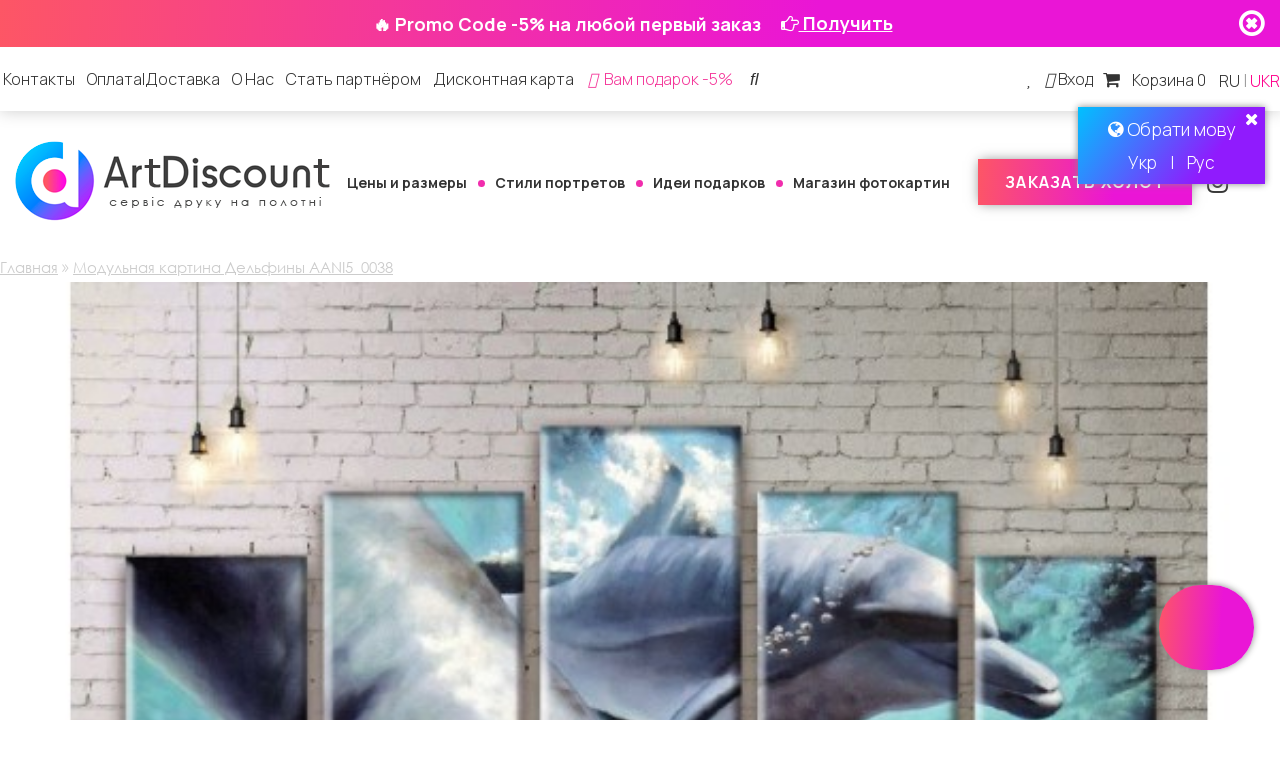

--- FILE ---
content_type: text/html; charset=utf-8
request_url: https://artdiscount.com.ua/index.php?route=product/product&product_id=1058
body_size: 24630
content:
<!DOCTYPE html>
<html  dir="ltr" lang="ru">
<head>
<meta charset="UTF-8" />
<meta name="viewport" content="width=device-width, initial-scale=1, maximum-scale=1"> 
<title>Модульная картина Дельфины AANI5_0038</title>
<base href="https://artdiscount.com.ua/" />
<meta name="description" content="Модульные картины на холсте по СУПЕР ЦЕНЕ. Купить модульную картину на кухню, в спальню, в гостиную на сайте ArtDiscount с доставкой по Украине без предоплаты." />
<meta name="keywords" content="Модульная картина Дельфины, модульные картины, купить модульную картину, картины модульные, модульные картины с животными, модульные картины в спальню, лебеди, волки, семья волков, слон, слоны, тигр, лев, кошки, украина, киев, днепр, одесса, харков" />
<!-- <link href="https://fonts.googleapis.com/css2?family=Oswald:wght@300;400;600&family=Yanone+Kaffeesatz:wght@300;400;600&display=swap" rel="stylesheet">  -->
<link href="https://fonts.googleapis.com/css2?family=Manrope:wght@300;500;700&family=Roboto:wght@400;900&display=swap" rel="stylesheet"> 
<link rel="author" href="https://plus.google.com/u/0/110712342928594289533">





<link href="https://artdiscount.com.ua/image/data/ico.png" rel="icon" /> 
<link href="http://artdiscount.com.ua/index.php?route=product/product&amp;product_id=1058" rel="canonical" />
<link rel="stylesheet" type="text/css" href="catalog/view/theme/default/stylesheet/stylesheet.css?v91" />
<link rel="stylesheet" type="text/css" href="catalog/view/theme/default/stylesheet/all2.css" />
<link rel="stylesheet" type="text/css" href="catalog/view/theme/default/stylesheet/bootstrap-grid.css" />

<link rel="stylesheet" href="catalog/view/theme/default/stylesheet/css/font-awesome.min.css">
<link rel="stylesheet" href="catalog/view/theme/default/stylesheet/carousel.css">
<link rel="stylesheet" href="catalog/view/theme/default/stylesheet/animate.css">
<link rel="stylesheet" href="catalog/view/theme/default/stylesheet/jquery.dropdown.css">
  <link rel="stylesheet" type="text/css" href="catalog/view/javascript/jquery/colorbox/colorbox.css" media="screen" />
<link rel="stylesheet" type="text/css" href="catalog/view/theme/default/stylesheet/megareviews.css" media="screen" />
<link rel="stylesheet" type="text/css" href="catalog/view/theme/default/stylesheet/magnific-popup.css" media="screen" />
<link rel="stylesheet" type="text/css" href="https://fonts.googleapis.com/css?family=Open+Sans" media="screen" />
<link rel="stylesheet" type="text/css" href="catalog/view/javascript/popupcart_ext/popupcart_ext.css" media="screen" />
<link rel="stylesheet" type="text/css" href="catalog/view/javascript/popupcart_ext/owl.carousel.css" media="screen" />
<script type="text/javascript" src="catalog/view/javascript/jquery/jquery-1.7.2.min.js"></script>
<!-- JV_Quick_Order -->
<script type="text/javascript" src="catalog/view/javascript/jv_quickorder/jquery.validate.js"></script>
<script type="text/javascript" src="catalog/view/javascript/jv_quickorder/jquery.maskedinput-1.3.min.js"></script>
<script type="text/javascript" src="catalog/view/javascript/jv_quickorder/jv_quickorder.js"></script>
<script type="text/javascript" src="catalog/view/javascript/jv_bootstrap/bootstrap.min.js"></script>
<!-- JV_Quick_Order -->

<script type="text/javascript" src="catalog/view/javascript/jquery.cookie.js"></script>
<script type="text/javascript" src="catalog/view/javascript/jquery/ui/jquery-ui-1.8.16.custom.min.js"></script>
<link rel="stylesheet" type="text/css" href="catalog/view/javascript/jquery/ui/themes/ui-lightness/jquery-ui-1.8.16.custom.css" />
<script type="text/javascript" src="catalog/view/javascript/common.js?v79"></script>

<!-- <script type="text/javascript" src="catalog/view/javascript/jquery.localscroll.js"></script>
<script type="text/javascript" src="catalog/view/javascript/jquery.scrollto.js"></script> -->
<script type="text/javascript" src="catalog/view/javascript/jquery.easing-1.3.js"></script>
<script type="text/javascript" src="catalog/view/javascript/jquery.rating-2.0.js"></script>
<script type="text/javascript" src="catalog/view/javascript/wow.js"></script>
<script type="text/javascript" src="catalog/view/javascript/maska.js"></script>
<script type="text/javascript" src="catalog/view/javascript/readmore.js"></script>

<script>new WOW().init();</script>	
<script type="text/javascript">
   jQuery(function($){
   $("input[name=promo_phon]").mask("+38(999) 999-99-99");
   $("#phone").mask("+38(999) 999-99-99");
   $(".cbsform_tel input").mask("+38(999) 999-9999");
   $(".masktel").mask("+38(999) 999-9999");
   $('.mdest').readmore({
    speed: 75,
    maxHeight: 245,
	moreLink: '<a href="#">Подробнее <i class="fa fa-arrow-right" aria-hidden="true"></i></a>', //ссылка "Читать далее", можно переименовать
	lessLink: '<a href="#"><i class="fa fa-arrow-left"></i> Скрыть</a>' //ссылка "Скрыть", можно переименовать
	});
   });
</script>
<script type="text/javascript" src="catalog/view/javascript/jquery/tabs.js"></script>
<script type="text/javascript" src="catalog/view/javascript/jquery/colorbox/jquery.colorbox-min.js"></script>
<script type="text/javascript" src="catalog/view/javascript/megareviews.js"></script>
<script type="text/javascript" src="catalog/view/javascript/jquery.magnific-popup.min.js"></script>
<script type="text/javascript" src="catalog/view/javascript/popupcart_ext/popupcart_ext.js?ver=1.5"></script>
<script type="text/javascript" src="catalog/view/javascript/popupcart_ext/owl.carousel.min.js"></script>
<script type="text/javascript" src="catalog/view/javascript/popupcart_ext/jquery.total-storage.min.js"></script>
<!--[if IE 7]> 
<link rel="stylesheet" type="text/css" href="catalog/view/theme/default/stylesheet/ie7.css" />
<![endif]-->
<!--[if lt IE 7]>
<link rel="stylesheet" type="text/css" href="catalog/view/theme/default/stylesheet/ie6.css" />
<script type="text/javascript" src="catalog/view/javascript/DD_belatedPNG_0.0.8a-min.js"></script>
<script type="text/javascript">
DD_belatedPNG.fix('#logo img');
</script>
<![endif]-->
<script src="//code-eu1.jivosite.com/widget/gYJZ2ReQqO" async></script>
<!-- Global site tag (gtag.js) - Google Ads: 869662412 -->
<script async src="https://www.googletagmanager.com/gtag/js?id=AW-869662412"></script>
<script>
  window.dataLayer = window.dataLayer || [];
  function gtag(){dataLayer.push(arguments);}
  gtag('js', new Date());

  gtag('config', 'AW-869662412');
  gtag('config', 'UA-105100892-4');
</script>
	<script type="text/javascript">
		// $(function($) {
		// 	$.localScroll({
		// 	duration: 800,
		// 	hash: false });
		// });
	</script>
	<script type="text/javascript">
	jQuery(window).scroll(function() { 
    var the_top = jQuery(document).scrollTop();
    if (the_top > 100) {
        jQuery('#top').addClass('fixed');
        jQuery('.displaysa').addClass('actsa');
		jQuery('#container').css({'padding-top':'35px'});
		jQuery('#header #cart').css({'position':'fixed','top':'45px','right':'15px'});
		
    }
    else {
        jQuery('#top').removeClass('fixed');
        jQuery('.displaysa').removeClass('actsa');
		jQuery('#container').css({'padding-top':'0px'});
		jQuery('#header #cart').css({'position':'absolute','top':'110px','right':'0px'});
    }
});
	</script>
<script type="text/javascript">
$(document).ready(function() {
			
		$('.uaclass').click();
		$('.langgtr').removeClass('laactiv');
		$('.uaclass').addClass('laactiv');
			$('.langgtr').on('click', function() {
		//alert('qq');
		$('.langgtr').removeClass('laactiv');
		$(this).addClass('laactiv');
	});
			$('.langgtr').removeClass('laactiv');
		$('.rusa').addClass('laactiv');
	});

function clwloc(){
	$('.locwind').fadeOut();jQuery.cookie('hloc1', '1', {expires:1});
}
function clRu(){
	jQuery.cookie('hloc12', '1', {expires:1});
	console.log('ruu');
}
function clUa(){
	jQuery.cookie('hloc12', '1', {expires:1});
	console.log('uaa');
}
</script>
<script type="text/javascript">
function addLink() {
 var body_element = document.getElementsByTagName('body')[0];
 var selection;
 selection = window.getSelection();
 var pagelink = "<br /><br /> Источник: <a href='"+document.location.href+"'>"+document.location.href+"</a><br />";
 var copytext = selection + pagelink;
 var newdiv = document.createElement('div');
 newdiv.style.position='absolute';
 newdiv.style.left='-99999px';
 body_element.appendChild(newdiv);
 newdiv.innerHTML = copytext;
 selection.selectAllChildren(newdiv);
 window.setTimeout(function() {
 body_element.removeChild(newdiv);
 },0);
}
document.oncopy = addLink;
</script>
<!-- Facebook Pixel Code -->
<script>
!function(f,b,e,v,n,t,s)
{if(f.fbq)return;n=f.fbq=function(){n.callMethod?
n.callMethod.apply(n,arguments):n.queue.push(arguments)};
if(!f._fbq)f._fbq=n;n.push=n;n.loaded=!0;n.version='2.0';
n.queue=[];t=b.createElement(e);t.async=!0;
t.src=v;s=b.getElementsByTagName(e)[0];
s.parentNode.insertBefore(t,s)}(window,document,'script',
'https://connect.facebook.net/en_US/fbevents.js');
fbq('init', '748030591999334'); 
fbq('track', 'PageView');
</script>
<noscript>
 <img height="1" width="1" 
src="https://www.facebook.com/tr?id=748030591999334&ev=PageView
&noscript=1"/>
</noscript>
<!-- End Facebook Pixel Code -->	
</head>
 
<body>
<div id="to-top">
</div>
<!--div class="alarm">Новогодние заказы принимаем до 30.12! Доставим до 31.12! Для оперативности просим оформлять заказ <a href="https://artdiscount.com.ua/myorder">здесь</a></div-->

<div id="top">

<div class="blackfrd" >
	<div class="blfrditem">
		<div class="blf_img"></div>
		<div class="blf_disct">
			<div class="blf_end">🔥 Promo Code -5% <span class="mhids">на любой первый заказ</span></div>
		</div>
		<div class="blfprc">
			<div class="blf_pcod_title" onclick="$('.promocod,.pcBg').fadeIn();"><i class="fa fa-hand-o-right" aria-hidden="true"></i>
 Получить</div>
		</div>
	</div>
	<div class="blf_ctrl"><i class="fa fa-times-circle-o" aria-hidden="true"></i></div>
</div>
<div class="container-fluid" style="position: relative;">
	<div class="locwind" >
		<div class="textloc notranslate"><i class="fa fa-globe" aria-hidden="true"></i> Обрати мову</div>
		<div class="linkloc">
			<span onclick="doGTranslate('ru|uk');clwloc();">Укр</span> | <span onclick="doGTranslate('ru|ru');clwloc();">Рус</span>
		</div>
		<div class="closeloc" onclick="clwloc();"><i class="fa fa-times" aria-hidden="true"></i></div>
	</div>
	<div class="linelogotop"><img src="image/data/logo-test.png" title="ArtDiscount.com.ua" alt="ArtDiscount.com.ua" /></div>
	<div class="tmenudrop hidedesc">
		<a class="dropmenu tf-menu2" href="" onclick="return false"><i class="fa fa-bars"></i></a>
		
	</div>
	<div class="tmenudrop hidedesc hidedesc2">
		<a class="dropmenu telhide" href="" onclick="return false"><i class="fa fa-ellipsis-v"></i></a>
		
	</div>
	<div class="hidedesc orderholst">
		<a href="buy" class="buttonmod">Заказать</a>
	</div>
	<div class="hidedesc orderholst2">
		<a href="javascript:void(0)" class="langgtr rusa " onclick="doGTranslate('ru|ru');clRu();">RU</a> | <a href="javascript:void(0)" class="uaclass langgtr laactiv" onclick="doGTranslate('ru|uk');clUa">UKR</a>
	</div>
	<div class="itemshed">
		<ul>
			<li><a href="pechat-na-kholste-tsena">Цены и размеры</a></li>
			<li class="dd_menu"><a href="javascript:void(0);">Стили портретов</a>
			<div class="dd_m_item">
				<a href="pechat-foto-na-holste" class="dmata">Фото на холсте</a>
				<a href="drim-art-portret" class="dmata">Дрим Арт портрет</a>
				<a href="pop-art-na-holste" class="dmata">Поп-Арт портрет</a>
				<a href="stilizaciya-foto-pod-zhivopis-na-holste" class="dmata">Стилизация под живопись</a>
				<a href="portret-love-is" class="dmata">Портрет в стиле Love Is...</a>
				<a href="holst-v-stile-polaroid" class="dmata">Холст в стиле Polaroid</a>
				<a href="fotokollazh-na-holste" class="dmata">Фотоколлаж на холсте</a>
				<a href="modulnaya-kartina-po-foto-na-holste" class="dmata">Модульная картина по фото</a>
				<a href="modulnyj-foto-kollazh-na-holste" class="dmata">Модульный фотоколлаж</a>
				<a href="photo-collage-online" class="dmata">Фотоколлаж онлайн</a>
			</div>
	  		</li>
			<li class="dd_menu"><a href="modulnye-kartiny">Магазин фотокартин</a>
  			<div class="dd_m_item">
  				<a href="modulnye-kartiny" class="dmata">Модульные картины</a>
  				<a href="reprodukcii-kartin" class="dmata">Репродукции картин</a>
  			</div>
  			</li>
			<li><a href="buy" class="zholsta">Заказать холст</a></li>
		</ul>
  	</div>
	<div class="links">
		<a href="contact_us"><i class="fas fa-mobile-alt"></i> Контакты</a>
		<a href="pay-delivery"><i class="fas fa-wallet"></i> Оплата|Доставка</a>
		<a href="about_us"><i class="fas fa-map-marker-alt"></i> О Нас</a>
		<a href="index.php?route=information/information&information_id=12"><i class="fas fa-user-friends"></i> Стать партнёром</a>
		<a href="index.php?route=information/information&information_id=62"><i class="fas fa-percentage"></i> Дисконтная карта</a>
		<a class="giftmenu" href="javascript:void(0);"><i class="fas fa-gift animka"></i> Вам подарок -5%</a>
		<div id="searchn">
			<span class="btnsearch"><i class="fas fa-search"></i></span>
			<input type="text" name="search" id="inpsearch" placeholder="Поиск по каталогу">
		</div>
		<!-- <a href="index.php?route=information/information&information_id=35">Цены</a> -->
		<!-- <a href="index.php?route=information/information&information_id=33">Магазин фотокартин</a> -->
		
		
	</div>
	<!-- <div class="hed-phone"><span><i class="fa fa-phone"></i> (068) 6-2222-17, (093) 6-2222-17</span></div> -->
	<!-- <div class="btntop">
		<a href="buy" class="zakazt">Заказать холст</a>
	</div> -->

	<div id="welcome" class="wellang" style="margin-right: 0" >		
		<a href="javascript:void(0)" class="langgtr rusa " onclick="doGTranslate('ru|ru');clRu();">RU</a> | <a href="javascript:void(0)" class="uaclass langgtr laactiv" onclick="doGTranslate('ru|uk');clUa();">UKR</a>
		<div id="google_translate_element2"></div>
	</div>
	<div class="newcart"><div id="cart">
  <div class="heading">
    <a title="Корзина покупок"><i class="fa fa-shopping-cart" aria-hidden="true"></i> <span id="cart-total">Корзина 0</span></a></div>
  <div class="content">
        <div class="empty">В корзине пусто!</div>
      </div>
</div></div>
	<div id="welcome" class="hide460">
		
		<a href="wishlist" class="heartbtn"><i class="far fa-heart"></i></a>
				<a href="https://artdiscount.com.ua/login/"><i class="far fa-user"></i> Вход</a>			</div>
	<style type="text/css">
		<!--
		#goog-gt-tt {display:none !important;}
		.goog-te-banner-frame {display:none !important;}
		.goog-te-menu-value:hover {text-decoration:none !important;}
		body {top:0 !important;}
		#google_translate_element2, body .skiptranslate {display:none!important;}
		-->
	</style>

	<div id="google_translate_element2"></div>
	<script type="text/javascript">
		function googleTranslateElementInit2() {new google.translate.TranslateElement({pageLanguage: 'ru',autoDisplay: false}, 'google_translate_element2');}
	</script>
	<script type="text/javascript" src="//translate.google.com/translate_a/element.js?cb=googleTranslateElementInit2"></script>
	<script type="text/javascript">
		function GTranslateGetCurrentLang() {var keyValue = document.cookie.match('(^|;) ?googtrans=([^;]*)(;|$)');return keyValue ? keyValue[2].split('/')[2] : null;}
		function GTranslateFireEvent(element,event){try{if(document.createEventObject){var evt=document.createEventObject();element.fireEvent('on'+event,evt)}else{var evt=document.createEvent('HTMLEvents');evt.initEvent(event,true,true);element.dispatchEvent(evt)}}catch(e){}}
		function doGTranslate(lang_pair){if(lang_pair.value)lang_pair=lang_pair.value;if(lang_pair=='')return;var lang=lang_pair.split('|')[1];if(GTranslateGetCurrentLang() == null && lang == lang_pair.split('|')[0])return;var teCombo;var sel=document.getElementsByTagName('select');for(var i=0;i<sel.length;i++)if(sel[i].className=='goog-te-combo')teCombo=sel[i];if(document.getElementById('google_translate_element2')==null||document.getElementById('google_translate_element2').innerHTML.length==0||teCombo.length==0||teCombo.innerHTML.length==0){setTimeout(function(){doGTranslate(lang_pair)},500)}else{teCombo.value=lang;GTranslateFireEvent(teCombo,'change');GTranslateFireEvent(teCombo,'change')}}
	</script>
	<div style="clear: both;"></div>
</div>
</div>
<div class="mobmenuowelay">
	<div class="mlmo">
		<img src="https://artdiscount.com.ua/image/data/logo1.png" title="ArtDiscount.com.ua" alt="ArtDiscount.com.ua" />
	</div>
	<div class="telhidecont">
		<ul>
			<li><a href="about_us">О проекте</a></li>
			<li><a href="index.php?route=information/information&information_id=9">Связаться с нами</a></li>
			<li><a href="index.php?route=information/information&information_id=8">Доставка / оплата</a></li>
			<li><a href="index.php?route=information/information&information_id=55">Размеры и цены</a></li>
			<li><a href="faq">FAQ (частые вопросы)</a></li>
			<li><a href="index.php?route=information/information&information_id=12">Стать партнёром</a></li>
			<li><a href="index.php?route=information/shop_rating">Отзывы клиентов</a></li>
			<li><a href="buy">Заказать холст</a></li>
			<li><a href="blog">Статьи</a></li>
			<li><a href="login"><i class="far fa-user"></i> Вход</a></li>
			<li><a href="wishlist"><i class="fa fa-heart-o"></i> Закладки</a></li>
			<li><a href="index.php?route=checkout/simplecheckout"><i class="fa fa-shopping-cart"></i> Корзина</a></li>
			<li><a class="bots" href="https://www.instagram.com/artdiscount/" target="_blank"><i aria-hidden="true" class="fa fa-instagram">&nbsp;</i></a>
				<a class="bots" href="viber://pa?chatURI=artdiscount" onclick="vggo();"><i class="fab fa-viber"></i></a>
				<a class="bots" href="https://t.me/artdiscount_bot" onclick="tggo();"><i class="fab fa-telegram-plane"></i></a>
			</li>
		</ul>		
	</div>
	<div class="maboutm">
		<ul>
		<li><a href="index.php?route=information/information&information_id=20">Фото на холсте без дизайна</a></li>
		<li><a href="index.php?route=information/information&information_id=40">Дрим Арт портрет</a></li>
		<li><a href="index.php?route=information/information&information_id=25">Поп Арт портрет</a></li>
		<li><a href="index.php?route=information/information&information_id=22">Стилизация под живопись</a></li>
		<li><a href="index.php?route=information/information&information_id=41">Портрет в стиле Love is</a></li>
		<li><a href="index.php?route=information/information&information_id=42">Холст в стиле Polaroid</a></li>
		<li><a href="index.php?route=information/information&information_id=27">Фотоколлаж на холсте</a></li>
		<li><a href="index.php?route=information/information&information_id=23">Модульная картина по Фото</a></li>
		<li><a href="index.php?route=information/information&information_id=24">Модульный фотоколлаж</a></li>
		<li><a href="index.php?route=information/information&information_id=26">Картина часы</a></li>
		<li><a href="modulnye-kartiny">Модульные картины</a></li>
		<li><a href="reprodukcii-kartin">Репродукции картин</a></li>
		<li><a href="photo-collage-online">Фотоколлаж online</a></li>
		<li><a href="examples">Примеры исполнения</a></li>
		<li><a href="index.php?route=information/information&information_id=31">Рамки для картин</a></li>
	</ul>
	</div>
	</div>
<div class="mobmenuowelayB"></div>
<div id="container" class="container-fluid">
<div id="header">
	<div style="clear: both;"></div>
<div class="row">
	<div class="col-md-12">
	   <div id="logo">
    <a href="http://artdiscount.com.ua/"><img src="https://artdiscount.com.ua/image/data/logo1.png" title="ArtDiscount.com.ua" alt="ArtDiscount.com.ua" /></a>
    </div>
  
        
  
  <div class="itemshed new_soc">
  	<ul>
		<li><a class="topics" href="https://www.instagram.com/artdiscount/" target="_blank"><i aria-hidden="true" class="fa fa-instagram">&nbsp;</i></a>
		<a class="topics" href="viber://pa?chatURI=artdiscount" onclick="vggo();"><i class="fab fa-viber"></i></a>
		<a class="topics" href="https://t.me/artdiscount_bot" onclick="tggo();"><i class="fab fa-telegram-plane"></i></a></li>
	</ul>
  </div>
  <div class="itemshed">
  	<ul>
  		<li class="zmens"><a href="pechat-na-kholste-tsena">Цены и размеры</a></li>
  		<li class="dd_menu zmens"><a href="javascript:void(0);">Стили портретов</a>
		<div class="dd_m_item">
			<a href="pechat-foto-na-holste" class="dmata">Фото на холсте</a>
			<a href="drim-art-portret" class="dmata">Дрим Арт портрет</a>
			<a href="pop-art-na-holste" class="dmata">Поп-Арт портрет</a>
			<a href="stilizaciya-foto-pod-zhivopis-na-holste" class="dmata">Стилизация под живопись</a>
			<a href="portret-love-is" class="dmata">Портрет в стиле Love Is...</a>
			<a href="holst-v-stile-polaroid" class="dmata">Холст в стиле Polaroid</a>
			<a href="fotokollazh-na-holste" class="dmata">Фотоколлаж на холсте</a>
			<a href="modulnaya-kartina-po-foto-na-holste" class="dmata">Модульная картина по фото</a>
			<a href="modulnyj-foto-kollazh-na-holste" class="dmata">Модульный фотоколлаж</a>
			<a href="photo-collage-online" class="dmata">Фотоколлаж онлайн</a>
		</div>
  		</li>
  		<li class="dd_menu zmens"><a href="javascript:void(0);">Идеи подарков</a>
		<div class="dd_m_item">
			<a href="podarok-devushke-na-den-rozhdeniya" class="dmata">Подарок девушке на день рождения</a>
			<a href="podarok-parnyu-na-den-rozhdeniya" class="dmata">Подарок парню на День Рождения</a>
			<a href="podarok-mame-na-den-rozhdeniya" class="dmata">Подарок маме на День Рождения</a>
			<a href="podarok-na-8-marta-devushk" class="dmata">Подарок на 8 марта девушке</a>
			<a href="podarok-na-godovshchinu" class="dmata">Подарок на Годовщину</a>
			<a href="podarok-na-den-svyatogo-valentina" class="dmata">Подарок на День Святого Валентина</a>
			<a href="podarok-na-den-rozhdeniya" class="dmata">Подарок на день рождения</a>
		</div>
  		</li>
  		<li class="dd_menu zmens"><a href="modulnye-kartiny">Магазин фотокартин</a>
  			<div class="dd_m_item">
  				<a href="modulnye-kartiny" class="dmata">Модульные картины</a>
  				<a href="reprodukcii-kartin" class="dmata">Репродукции картин</a>
  			</div>
  		</li>
  		<li class="zmens2"><a href="buy" class="zholsta">Заказать холст</a></li>
  	</ul>
  </div>
  <div id="searchn2">
	<span class="btnsearch2"><i class="fas fa-search"></i></span>
	<input type="text" name="search2" id="inpsearch2" placeholder="Поиск по каталогу">
  </div>
  <div class="hed-text">
	Скидки до -70% на Печать на Холсте, Модульные Картины, Картины из Фото, Фото на Холсте, Репродукции картин, Картины маслом, Фотоколлажи, Картины с часами, Интерьерные картины, Рамки, Багет
  </div>
  	
	</div>
</div>
</div>
<div class="menutogle"></div>
<div id="notification"></div> 
<script>
  fbq('track', 'ViewContent',{  
    content_ids: 1058,
    content_type: 'product' // required property
  });
  gtag('event','view_item', {
    'items': [
      {
        'id':1058,
        'google_business_vertical': 'retail' 
      }
    ]
  });
</script>
<div id="content">  <div class="breadcrumb">
        <a href="http://artdiscount.com.ua/">Главная</a>
         &raquo; <a href="http://artdiscount.com.ua/index.php?route=product/product&amp;product_id=1058">Модульная картина Дельфины AANI5_0038</a>
      </div>
  <div class="product-info row">
        <div class="col-md-6">
      <div class="newprtitle visible-phone">Модульная картина Дельфины AANI5_0038</div>
    <div class="review visible-phone">
        <div>
          <img src="catalog/view/theme/default/image/stars-0.png" alt="Отзывов: 0" />&nbsp;&nbsp;&nbsp;&nbsp;
          <a onclick="
            	$('a[href=\'#tab-review\']').trigger('click');if($('#megareviews_box').length>0)$('html,body').animate({scrollTop: $('#megareviews_box').offset().top}, 500);
            skroll();"><i class="fa fa-comment" aria-hidden="true"></i> Отзывов: 0</a>&nbsp;&nbsp;&nbsp;&nbsp;
          <a onclick="$('a[href=\'#tab-review\']').trigger('click');skroll();"><i class="fa fa-pencil" aria-hidden="true"></i> Написать отзыв</a>&nbsp;&nbsp;&nbsp;&nbsp;&nbsp;&nbsp;&nbsp;&nbsp;
          <a class="hidden-phone" onclick="addToWishList('1058');"><i class="fa fa-heart" aria-hidden="true"></i> Добавить в закладки</a></div>
      </div>
            <div class="image"><a href="https://artdiscount.com.ua/image/cache/data/Modulnie_kartini_ArtDiscount/animals/5th/AANI5_0038-700x467.jpg" title="Модульная картина Дельфины AANI5_0038" class="colorbox"><img src="https://artdiscount.com.ua/image/cache/data/Modulnie_kartini_ArtDiscount/animals/5th/AANI5_0038-600x400.jpg" title="Модульная картина Дельфины AANI5_0038" alt="Модульная картина Дельфины AANI5_0038" id="image" /></a></div>

			            
                  <link rel="stylesheet" type="text/css" href="slick/slick.css">
        <link rel="stylesheet" type="text/css" href="slick/slick-theme.css">
      <div class="image-additional">
                  <div>
            <a href="https://artdiscount.com.ua/image/cache/data/Modulnie_kartini_ArtDiscount/animals/5th/AANI5_0039-700x467.jpg" title="Модульная картина Дельфины AANI5_0038" class="colorbox"><img src="https://artdiscount.com.ua/image/cache/data/Modulnie_kartini_ArtDiscount/animals/5th/AANI5_0039-300x300.jpg" title="Модульная картина Дельфины AANI5_0038" alt="Модульная картина Дельфины AANI5_0038" /></a>
          </div>
              </div>
      <script src="slick/slick.js" type="text/javascript" charset="utf-8"></script>
      <script type="text/javascript">
        jQuery(document).on('ready', function() {
          jQuery('.image-additional').slick({
          dots: false,
          infinite: true,
          speed: 300,
          slidesToShow: 3,
          slidesToScroll: 1,
          autoplay: true,
          autoplaySpeed: 3000,
          responsive: [
            {
              breakpoint: 1024,
              settings: {
                slidesToShow: 3,
                slidesToScroll: 1,
                infinite: true,
                dots: false
              }
            },
            {
              breakpoint: 868,
              settings: {
                slidesToShow: 3,
                slidesToScroll: 1
              }
            },
            {
              breakpoint: 480,
              settings: {
                slidesToShow: 3,
                slidesToScroll: 1
              }
            }
            // You can unslick at a given breakpoint now by adding:
            // settings: "unslick"
            // instead of a settings object
          ]
        });
        });
    </script>
          </div>
    	    <div class="col-md-6">
     <div class="stoknew"><i class="fa fa-check-square-o" aria-hidden="true"></i> В наличии</div>
	   <h1 class="hidden-phone">Модульная картина Дельфины AANI5_0038</h1>

        	            
      <div class="review hidden-phone">
        <div><img src="catalog/view/theme/default/image/stars-0.png" alt="Отзывов: 0" />&nbsp;&nbsp;&nbsp;&nbsp;<a onclick="$('a[href=\'#tab-review\']').trigger('click');skroll();"><i class="fa fa-comment" aria-hidden="true"></i> Отзывов: 0</a>&nbsp;&nbsp;&nbsp;&nbsp;<a onclick="$('a[href=\'#tab-review\']').trigger('click');skroll();"><i class="fa fa-pencil" aria-hidden="true"></i> Написать отзыв</a>&nbsp;&nbsp;&nbsp;&nbsp;&nbsp;&nbsp;&nbsp;&nbsp;<a class="hidden-phone" onclick="addToWishList('1058');"><i class="fa fa-heart" aria-hidden="true"></i> Добавить в закладки</a></div>
        
      </div>
            <!-- <div class="description">
                
        				        <span>Наличие:</span> <i class="fa fa-check-square-o" aria-hidden="true"></i> В наличии</div> -->
            <div class="price"><i class="fa fa-tags" aria-hidden="true"></i> Цена:                <span class="orang">597 грн</span>
                
                              </div>
      <div class="add visible-phone"><a class="" onclick="addToWishList('1058');"><i class="fa fa-heart" aria-hidden="true"></i> Добавить в закладки</a></div>
                  <div class="options">
        
                        <!--BOF Related Options-->
			<div id="option-1274" class="option" master-option="0" option="21">
			<!--EOF Related Options-->
                    <div class="name-opt">Размер модульной картины (общий), см:</div>
         
          <div class="lineselect"></div>
          <select name="option[1274]">
            <option value="z0"> --- Выберите --- </option>
                        <!--BOF Related Options-->
			<option value="5213" master-option-value="0" option-value="95">50х80 см			<!--EOF Related Options-->
                        </option>
                        <!--BOF Related Options-->
			<option value="5214" master-option-value="0" option-value="96">60х90 см			<!--EOF Related Options-->
                        <!--BOF Related Options-->
			<span>(+100 грн)</span>
			<!--EOF Related Options-->
                        </option>
                        <!--BOF Related Options-->
			<option value="5215" master-option-value="0" option-value="97">70х105 см			<!--EOF Related Options-->
                        <!--BOF Related Options-->
			<span>(+180 грн)</span>
			<!--EOF Related Options-->
                        </option>
                        <!--BOF Related Options-->
			<option value="5216" master-option-value="0" option-value="98">80х120 см			<!--EOF Related Options-->
                        <!--BOF Related Options-->
			<span>(+281 грн)</span>
			<!--EOF Related Options-->
                        </option>
                        <!--BOF Related Options-->
			<option value="5219" master-option-value="0" option-value="100">120х180 см			<!--EOF Related Options-->
                        <!--BOF Related Options-->
			<span>(+1000 грн)</span>
			<!--EOF Related Options-->
                        </option>
                        <!--BOF Related Options-->
			<option value="5217" master-option-value="0" option-value="112">90х135 см			<!--EOF Related Options-->
                        <!--BOF Related Options-->
			<span>(+541 грн)</span>
			<!--EOF Related Options-->
                        </option>
                        <!--BOF Related Options-->
			<option value="5218" master-option-value="0" option-value="113">110х160 см			<!--EOF Related Options-->
                        <!--BOF Related Options-->
			<span>(+731 грн)</span>
			<!--EOF Related Options-->
                        </option>
                      </select>
          <a class="clsrazm" data-reveal-id="myModal3" onclick="getCoords(this)" href="javascript:void(0);"><i class="fa fa-arrows-alt" aria-hidden="true"></i> Свой размер</a>
        
        </div>
        <br />
                                                                                                                <!--BOF Related Options-->
			<div id="option-1275" class="option" master-option="21" option="22">
			<!--EOF Related Options-->
                    <div class="name-opt">Широкий 3D холст (по желанию):</div>
                      
          <div class="opalit ">
                    <div class="optitem">
          <!--BOF Related Options-->
			<input class="optrad" type="radio" onclick="clickRadio(this)" name="option[1275]" value="5229" id="option-value-5229" master-option-value="100" option-value="101" />
			<!--EOF Related Options-->
          <label for="option-value-5229" class="lottimg ">
                              <img src="https://artdiscount.com.ua/image/cache/data/opcii/ramastand-150x150-150x150.jpg" alt="Стандарт (бесплатно)" /> 
                                <div class="optprice">Стандарт (бесплатно)</div>
                      </label>
          </div>
                    <div class="optitem">
          <!--BOF Related Options-->
			<input class="optrad" type="radio" onclick="clickRadio(this)" name="option[1275]" value="5228" id="option-value-5228" master-option-value="112" option-value="101" />
			<!--EOF Related Options-->
          <label for="option-value-5228" class="lottimg ">
                              <img src="https://artdiscount.com.ua/image/cache/data/opcii/ramastand-150x150-150x150.jpg" alt="Стандарт (бесплатно)" /> 
                                <div class="optprice">Стандарт (бесплатно)</div>
                      </label>
          </div>
                    <div class="optitem">
          <!--BOF Related Options-->
			<input class="optrad" type="radio" onclick="clickRadio(this)" name="option[1275]" value="5227" id="option-value-5227" master-option-value="113" option-value="101" />
			<!--EOF Related Options-->
          <label for="option-value-5227" class="lottimg ">
                              <img src="https://artdiscount.com.ua/image/cache/data/opcii/ramastand-150x150-150x150.jpg" alt="Стандарт (бесплатно)" /> 
                                <div class="optprice">Стандарт (бесплатно)</div>
                      </label>
          </div>
                    <div class="optitem">
          <!--BOF Related Options-->
			<input class="optrad" type="radio" onclick="clickRadio(this)" name="option[1275]" value="5233" id="option-value-5233" master-option-value="95" option-value="101" />
			<!--EOF Related Options-->
          <label for="option-value-5233" class="lottimg ">
                              <img src="https://artdiscount.com.ua/image/cache/data/opcii/ramastand-150x150-150x150.jpg" alt="Стандарт (бесплатно)" /> 
                                <div class="optprice">Стандарт (бесплатно)</div>
                      </label>
          </div>
                    <div class="optitem">
          <!--BOF Related Options-->
			<input class="optrad" type="radio" onclick="clickRadio(this)" name="option[1275]" value="5232" id="option-value-5232" master-option-value="96" option-value="101" />
			<!--EOF Related Options-->
          <label for="option-value-5232" class="lottimg ">
                              <img src="https://artdiscount.com.ua/image/cache/data/opcii/ramastand-150x150-150x150.jpg" alt="Стандарт (бесплатно)" /> 
                                <div class="optprice">Стандарт (бесплатно)</div>
                      </label>
          </div>
                    <div class="optitem">
          <!--BOF Related Options-->
			<input class="optrad" type="radio" onclick="clickRadio(this)" name="option[1275]" value="5231" id="option-value-5231" master-option-value="97" option-value="101" />
			<!--EOF Related Options-->
          <label for="option-value-5231" class="lottimg ">
                              <img src="https://artdiscount.com.ua/image/cache/data/opcii/ramastand-150x150-150x150.jpg" alt="Стандарт (бесплатно)" /> 
                                <div class="optprice">Стандарт (бесплатно)</div>
                      </label>
          </div>
                    <div class="optitem">
          <!--BOF Related Options-->
			<input class="optrad" type="radio" onclick="clickRadio(this)" name="option[1275]" value="5230" id="option-value-5230" master-option-value="98" option-value="101" />
			<!--EOF Related Options-->
          <label for="option-value-5230" class="lottimg ">
                              <img src="https://artdiscount.com.ua/image/cache/data/opcii/ramastand-150x150-150x150.jpg" alt="Стандарт (бесплатно)" /> 
                                <div class="optprice">Стандарт (бесплатно)</div>
                      </label>
          </div>
                    <div class="optitem">
          <!--BOF Related Options-->
			<input class="optrad" type="radio" onclick="clickRadio(this)" name="option[1275]" value="5223" id="option-value-5223" master-option-value="98" option-value="102" />
			<!--EOF Related Options-->
          <label for="option-value-5223" class="lottimg ">
                              <img src="https://artdiscount.com.ua/image/cache/data/opcii/ramastand2-150x150-150x150.jpg" alt="Широкий 3D подрамник (по желанию) +280 грн" /> 
                                <div class="optprice">Широкий 3D подрамник (по желанию)</div>
                        <div class="optprice">+280 грн</div>
                      </label>
          </div>
                    <div class="optitem">
          <!--BOF Related Options-->
			<input class="optrad" type="radio" onclick="clickRadio(this)" name="option[1275]" value="5222" id="option-value-5222" master-option-value="100" option-value="102" />
			<!--EOF Related Options-->
          <label for="option-value-5222" class="lottimg ">
                              <img src="https://artdiscount.com.ua/image/cache/data/opcii/ramastand2-150x150-150x150.jpg" alt="Широкий 3D подрамник (по желанию) +420 грн" /> 
                                <div class="optprice">Широкий 3D подрамник (по желанию)</div>
                        <div class="optprice">+420 грн</div>
                      </label>
          </div>
                    <div class="optitem">
          <!--BOF Related Options-->
			<input class="optrad" type="radio" onclick="clickRadio(this)" name="option[1275]" value="5221" id="option-value-5221" master-option-value="112" option-value="102" />
			<!--EOF Related Options-->
          <label for="option-value-5221" class="lottimg ">
                              <img src="https://artdiscount.com.ua/image/cache/data/opcii/ramastand2-150x150-150x150.jpg" alt="Широкий 3D подрамник (по желанию) +320 грн" /> 
                                <div class="optprice">Широкий 3D подрамник (по желанию)</div>
                        <div class="optprice">+320 грн</div>
                      </label>
          </div>
                    <div class="optitem">
          <!--BOF Related Options-->
			<input class="optrad" type="radio" onclick="clickRadio(this)" name="option[1275]" value="5220" id="option-value-5220" master-option-value="113" option-value="102" />
			<!--EOF Related Options-->
          <label for="option-value-5220" class="lottimg ">
                              <img src="https://artdiscount.com.ua/image/cache/data/opcii/ramastand2-150x150-150x150.jpg" alt="Широкий 3D подрамник (по желанию) +378 грн" /> 
                                <div class="optprice">Широкий 3D подрамник (по желанию)</div>
                        <div class="optprice">+378 грн</div>
                      </label>
          </div>
                    <div class="optitem">
          <!--BOF Related Options-->
			<input class="optrad" type="radio" onclick="clickRadio(this)" name="option[1275]" value="5226" id="option-value-5226" master-option-value="95" option-value="102" />
			<!--EOF Related Options-->
          <label for="option-value-5226" class="lottimg ">
                              <img src="https://artdiscount.com.ua/image/cache/data/opcii/ramastand2-150x150-150x150.jpg" alt="Широкий 3D подрамник (по желанию) +182 грн" /> 
                                <div class="optprice">Широкий 3D подрамник (по желанию)</div>
                        <div class="optprice">+182 грн</div>
                      </label>
          </div>
                    <div class="optitem">
          <!--BOF Related Options-->
			<input class="optrad" type="radio" onclick="clickRadio(this)" name="option[1275]" value="5225" id="option-value-5225" master-option-value="96" option-value="102" />
			<!--EOF Related Options-->
          <label for="option-value-5225" class="lottimg ">
                              <img src="https://artdiscount.com.ua/image/cache/data/opcii/ramastand2-150x150-150x150.jpg" alt="Широкий 3D подрамник (по желанию) +210 грн" /> 
                                <div class="optprice">Широкий 3D подрамник (по желанию)</div>
                        <div class="optprice">+210 грн</div>
                      </label>
          </div>
                    <div class="optitem">
          <!--BOF Related Options-->
			<input class="optrad" type="radio" onclick="clickRadio(this)" name="option[1275]" value="5224" id="option-value-5224" master-option-value="97" option-value="102" />
			<!--EOF Related Options-->
          <label for="option-value-5224" class="lottimg ">
                              <img src="https://artdiscount.com.ua/image/cache/data/opcii/ramastand2-150x150-150x150.jpg" alt="Широкий 3D подрамник (по желанию) +245 грн" /> 
                                <div class="optprice">Широкий 3D подрамник (по желанию)</div>
                        <div class="optprice">+245 грн</div>
                      </label>
          </div>
                    <div class="clear"></div>
          </div>
                  </div>
                                                                                                        <!--BOF Related Options-->
			<div id="option-1273" class="option" master-option="21" option="23">
			<!--EOF Related Options-->
                    <div class="name-opt">Подарочная упаковка картины (по желанию):</div>
                      
          <div class="opalit ">
                    <div class="optitem">
          <!--BOF Related Options-->
			<input class="optrad" type="radio" onclick="clickRadio(this)" name="option[1273]" value="5208" id="option-value-5208" master-option-value="97" option-value="103" />
			<!--EOF Related Options-->
          <label for="option-value-5208" class="lottimg ">
                              <img src="https://artdiscount.com.ua/image/cache/data/opcii/kraft-150x150-150x150.jpg" alt="Подарочная упаковка +175 грн" /> 
                                <div class="optprice">Подарочная упаковка</div>
                        <div class="optprice">+175 грн</div>
                      </label>
          </div>
                    <div class="optitem">
          <!--BOF Related Options-->
			<input class="optrad" type="radio" onclick="clickRadio(this)" name="option[1273]" value="5207" id="option-value-5207" master-option-value="96" option-value="103" />
			<!--EOF Related Options-->
          <label for="option-value-5207" class="lottimg ">
                              <img src="https://artdiscount.com.ua/image/cache/data/opcii/kraft-150x150-150x150.jpg" alt="Подарочная упаковка +150 грн" /> 
                                <div class="optprice">Подарочная упаковка</div>
                        <div class="optprice">+150 грн</div>
                      </label>
          </div>
                    <div class="optitem">
          <!--BOF Related Options-->
			<input class="optrad" type="radio" onclick="clickRadio(this)" name="option[1273]" value="5206" id="option-value-5206" master-option-value="95" option-value="103" />
			<!--EOF Related Options-->
          <label for="option-value-5206" class="lottimg ">
                              <img src="https://artdiscount.com.ua/image/cache/data/opcii/kraft-150x150-150x150.jpg" alt="Подарочная упаковка +130 грн" /> 
                                <div class="optprice">Подарочная упаковка</div>
                        <div class="optprice">+130 грн</div>
                      </label>
          </div>
                    <div class="optitem">
          <!--BOF Related Options-->
			<input class="optrad" type="radio" onclick="clickRadio(this)" name="option[1273]" value="5212" id="option-value-5212" master-option-value="113" option-value="103" />
			<!--EOF Related Options-->
          <label for="option-value-5212" class="lottimg ">
                              <img src="https://artdiscount.com.ua/image/cache/data/opcii/kraft-150x150-150x150.jpg" alt="Подарочная упаковка +285 грн" /> 
                                <div class="optprice">Подарочная упаковка</div>
                        <div class="optprice">+285 грн</div>
                      </label>
          </div>
                    <div class="optitem">
          <!--BOF Related Options-->
			<input class="optrad" type="radio" onclick="clickRadio(this)" name="option[1273]" value="5211" id="option-value-5211" master-option-value="112" option-value="103" />
			<!--EOF Related Options-->
          <label for="option-value-5211" class="lottimg ">
                              <img src="https://artdiscount.com.ua/image/cache/data/opcii/kraft-150x150-150x150.jpg" alt="Подарочная упаковка +230 грн" /> 
                                <div class="optprice">Подарочная упаковка</div>
                        <div class="optprice">+230 грн</div>
                      </label>
          </div>
                    <div class="optitem">
          <!--BOF Related Options-->
			<input class="optrad" type="radio" onclick="clickRadio(this)" name="option[1273]" value="5210" id="option-value-5210" master-option-value="100" option-value="103" />
			<!--EOF Related Options-->
          <label for="option-value-5210" class="lottimg ">
                              <img src="https://artdiscount.com.ua/image/cache/data/opcii/kraft-150x150-150x150.jpg" alt="Подарочная упаковка +300 грн" /> 
                                <div class="optprice">Подарочная упаковка</div>
                        <div class="optprice">+300 грн</div>
                      </label>
          </div>
                    <div class="optitem">
          <!--BOF Related Options-->
			<input class="optrad" type="radio" onclick="clickRadio(this)" name="option[1273]" value="5209" id="option-value-5209" master-option-value="98" option-value="103" />
			<!--EOF Related Options-->
          <label for="option-value-5209" class="lottimg ">
                              <img src="https://artdiscount.com.ua/image/cache/data/opcii/kraft-150x150-150x150.jpg" alt="Подарочная упаковка +200 грн" /> 
                                <div class="optprice">Подарочная упаковка</div>
                        <div class="optprice">+200 грн</div>
                      </label>
          </div>
                    <div class="optitem">
          <!--BOF Related Options-->
			<input class="optrad" type="radio" onclick="clickRadio(this)" name="option[1273]" value="5202" id="option-value-5202" master-option-value="98" option-value="104" />
			<!--EOF Related Options-->
          <label for="option-value-5202" class="lottimg ">
                              <img src="https://artdiscount.com.ua/image/cache/data/opcii/aluminium-bilderrahmen-slimline-verpackung-150x150.jpg" alt="Стандарт (бесплатно)" /> 
                                <div class="optprice">Стандарт (бесплатно)</div>
                      </label>
          </div>
                    <div class="optitem">
          <!--BOF Related Options-->
			<input class="optrad" type="radio" onclick="clickRadio(this)" name="option[1273]" value="5201" id="option-value-5201" master-option-value="97" option-value="104" />
			<!--EOF Related Options-->
          <label for="option-value-5201" class="lottimg ">
                              <img src="https://artdiscount.com.ua/image/cache/data/opcii/aluminium-bilderrahmen-slimline-verpackung-150x150.jpg" alt="Стандарт (бесплатно)" /> 
                                <div class="optprice">Стандарт (бесплатно)</div>
                      </label>
          </div>
                    <div class="optitem">
          <!--BOF Related Options-->
			<input class="optrad" type="radio" onclick="clickRadio(this)" name="option[1273]" value="5200" id="option-value-5200" master-option-value="96" option-value="104" />
			<!--EOF Related Options-->
          <label for="option-value-5200" class="lottimg ">
                              <img src="https://artdiscount.com.ua/image/cache/data/opcii/aluminium-bilderrahmen-slimline-verpackung-150x150.jpg" alt="Стандарт (бесплатно)" /> 
                                <div class="optprice">Стандарт (бесплатно)</div>
                      </label>
          </div>
                    <div class="optitem">
          <!--BOF Related Options-->
			<input class="optrad" type="radio" onclick="clickRadio(this)" name="option[1273]" value="5199" id="option-value-5199" master-option-value="95" option-value="104" />
			<!--EOF Related Options-->
          <label for="option-value-5199" class="lottimg ">
                              <img src="https://artdiscount.com.ua/image/cache/data/opcii/aluminium-bilderrahmen-slimline-verpackung-150x150.jpg" alt="Стандарт (бесплатно)" /> 
                                <div class="optprice">Стандарт (бесплатно)</div>
                      </label>
          </div>
                    <div class="optitem">
          <!--BOF Related Options-->
			<input class="optrad" type="radio" onclick="clickRadio(this)" name="option[1273]" value="5205" id="option-value-5205" master-option-value="113" option-value="104" />
			<!--EOF Related Options-->
          <label for="option-value-5205" class="lottimg ">
                              <img src="https://artdiscount.com.ua/image/cache/data/opcii/aluminium-bilderrahmen-slimline-verpackung-150x150.jpg" alt="Стандарт (бесплатно)" /> 
                                <div class="optprice">Стандарт (бесплатно)</div>
                      </label>
          </div>
                    <div class="optitem">
          <!--BOF Related Options-->
			<input class="optrad" type="radio" onclick="clickRadio(this)" name="option[1273]" value="5204" id="option-value-5204" master-option-value="112" option-value="104" />
			<!--EOF Related Options-->
          <label for="option-value-5204" class="lottimg ">
                              <img src="https://artdiscount.com.ua/image/cache/data/opcii/aluminium-bilderrahmen-slimline-verpackung-150x150.jpg" alt="Стандарт (бесплатно)" /> 
                                <div class="optprice">Стандарт (бесплатно)</div>
                      </label>
          </div>
                    <div class="optitem">
          <!--BOF Related Options-->
			<input class="optrad" type="radio" onclick="clickRadio(this)" name="option[1273]" value="5203" id="option-value-5203" master-option-value="100" option-value="104" />
			<!--EOF Related Options-->
          <label for="option-value-5203" class="lottimg ">
                              <img src="https://artdiscount.com.ua/image/cache/data/opcii/aluminium-bilderrahmen-slimline-verpackung-150x150.jpg" alt="Стандарт (бесплатно)" /> 
                                <div class="optprice">Стандарт (бесплатно)</div>
                      </label>
          </div>
                    <div class="clear"></div>
          </div>
                  </div>
                                                                                      </div>
            <div class="cart">
        <div>
          <input type="hidden" name="quantity" size="2" value="1" />
          <input type="hidden" name="product_id" size="2" value="1058" />
          
          <span class="addctr" onclick="addfbtr();"><a id="button-cart" class="button"><i class="fa fa-shopping-cart" aria-hidden="true"></i> В корзину</a></span>
          <div class="credit visible-phone">
            
          </div>
          <span class="cbnnew"> </span>
                    <a class="minbtn jv_qiuckorder_sho" onclick="jv_qiuckorder_show('1058');" href="javascript:void(0);" ><i class="fa fa-phone" aria-hidden="true"></i> Заказ в 1 клик</a>
                    <a class="minbtn" href="javascript:void(0);" onclick="jivo_api.open();"><i class="fa fa-comments-o" aria-hidden="true"></i> Заказать в ЧАТе</a>
          <div class="credit hidden-phone">
            
          </div>
        </div>
              </div>
      <div class="share">
    <!-- AddThis Button BEGIN -->
     
            <!-- AddToAny BEGIN -->
      <div class="a2a_kit a2a_kit_size_32 a2a_default_style">
      <a class="a2a_dd" href="https://www.addtoany.com/share"></a>
      <a class="a2a_button_facebook"></a>
      <a class="a2a_button_twitter"></a>
      <a class="a2a_button_pinterest"></a>
      <a class="a2a_button_viber"></a>
      </div>
      <script>
      var a2a_config = a2a_config || {};
      a2a_config.locale = "ru";
      </script>
      <script async src="https://static.addtoany.com/menu/page.js"></script>
      <!-- AddToAny END -->
    <!-- AddThis Button END --> 
        </div>
    </div>
	  </div>
  <div id="tabs" class="htabs">
		<a href="#tab-description">Описание</a>
        
        	            
    <a href="#tab-review">Отзывы</a>
        	  </div>  <div id="tab-description" class="tab-content"><ul>
	<li>
		<strong>Производство</strong>: Украина;</li>
	<li>
		<strong>Материал</strong>: Холст (100% хлопок);</li>
	<li>
		<strong>Тип исполнения</strong>: Печать на холсте (фирменный пигмент без запаха);</li>
	<li>
		<strong>Защита поверхности</strong>: Покрыта акриловым лаком в 2 слоя;</li>
	<li>
		<strong>Тип натяжки</strong>: Галерейная, ручная, с заворотом за подрамник (скоб не видно);</li>
	<li>
		<strong>Подрамник</strong>: Сосна высший сорт;</li>
	<li>
		<strong>Комплектация</strong>: Крепления для подвеса картины.</li>
</ul>
<p>
	Модульная картина на холсте из пяти частей. Картина напечатана на холсте методом струйной цифровой печати чернилами на водной основе. Чернила абсолютно безопасны и не имеют запаха.<br />
	<br />
	Модульная картина подходит для декора любых помещений, в том числе детских комнат. Картина натянута на деревянный подрамник из сосны высшего сорта методом галерейной натяжки. Скобы спрятаны за торец рамки. Комплектуется креплениями для подвеса.<br />
	<br />
	Модульная картина покрыта защитным слоем акрилового, художественного, глянцевого лака на вводной основе, который предохраняет полотно от механических повреждений и выгорания под лучами солнца.<br />
	<br />
	Картина выполнена в различных, стандартных размерах, что позволяет подобрать необходимый габарит для любого помещения или комнаты.<br />
	<br />
	Гарантия качества 100%. Доставка по всей Украине за один день.</p>
</div>
    
        	<div id="tab-review" class="tab-content"><div id="megareviews_box">
	<a id="megareviews"></a>
	<div id="mr_total">
						<div class="mr-reviews-count">Оставить отзыв</div>
			<div class="mr-reviews-recommend">Ваш отзыв будет первый</div>
				<a class="mr-addbutton2 button">Добавить отзыв</a>
	</div>
		<div id="mr-list">
				
	</div>
	<div id="mr-pagination"></div>
		<div id="mr_new" style="height:0;overflow:hidden;">
		<div class="mr-message-wrapper"></div>
		<form  method="post" action="http://artdiscount.com.ua/index.php?route=module/megareviews/addReview" id="addreviewform" enctype="multipart/form-data">
		<div class="mr-bigheader">Оставить отзыв:</div> 
		<div class="mr-table">
			<div class="mr-row">
				<div class="mr-cell mr-rate" >
				<input type="hidden" name="product_id" value="1058">
					<div class="mr-mediumheader">Оценить этот продукт:</div> 
					<div id="mr_options" class="mr-table">
												<div class="mr-row">
							<div class="mr-cell middle mr-optcaption" id="opt-name">Общая оценка:<span class='mr-required'>*</span></div><div class="mr-cell"><div id="rating"></div><div class="mr-error-wrapper" for="rating"></div></div><div id="opt-selection" class="mr-cell middle"></div>						</div>
																								<div class="mr-row"><div class="mr-cell mr-optcaption">Вы бы порекомендовали этот продукт?<span class='mr-required'>*</span></div><div class="mr-cell middle"><input type="radio" name="recommend" value="1"> Да    <input type="radio" name="recommend" value="0"> Нет<div class="mr-error-wrapper" for="recommend"></div></div></div>
											</div>
					
				</div>
				
				<div class="mr-cell mr-aboutyou" >
					
					<div class="mr-mediumheader">О себе</div> 
					<div id="mr_ays" class="mr-table">
												<div class="mr-row"><div class="mr-cell mr-aycaption">Ваш nickname:<span class='mr-required'>*</span></div><div class="mr-cell"><input type="text" name="author" value=""><div class="mr-error-wrapper" for="author"></div></div></div>
												                        <div class="mr-row"><div class="mr-cell mr-aycaption">Ваш телефон:</div><div class="mr-cell"><input type="text" name="phone" value=""><div class="mr-error-wrapper" for="phone"></div></div></div>
                                                                        <div class="mr-row"><div class="mr-cell mr-aycaption">Ваш email:</div><div class="mr-cell"><input type="text" name="email" value=""><div class="mr-error-wrapper" for="email"></div></div></div>
                                                											</div>
					
				</div>
				
			</div>
		</div>	
			<!--Review section-->
		<div class="mr-mediumheader">Отзыв</div> 
		<div class="mr-table">	
			<div class="mr-row">
				<div class="mr-cell mr-text">					
					<div class="mr-table">
												<div class="mr-row"><div class="mr-cell top mr-optcaption">Заголовок<span class='mr-required'>*</span></div><div class="mr-cell"><input type="text" name="title" value=""><div class="mr-error-wrapper" for="title"></div>
							<p class='mr-hint'>Пример: Этот продукт имеет большие возможности</p>						</div></div>												<div class="mr-row"><div class="mr-cell top mr-optcaption">Отзыв<span class='mr-required'>*</span></div><div class="mr-cell"><textarea name="text" ></textarea><div class="mr-error-wrapper" for="text"></div>
							<p class='mr-hint'>20 символов минимум. Акцент на продукте и ваш опыт его использования.</p>						</div></div>					</div>
				</div>
				<div class="mr-cell mr-tips top" >
										<div class="mr-tipstext">
						<b>Текст справки</b><br/><p> При написании обзора, пожалуйста, рассмотреть следующие рекомендации: </ p> <ul> <li> Акцент на продукте и ваш индивидуальный опыт его использования </li> <li> Предоставьте подробные сведения о том, почему вам понравилось или не понравилось</li> </ul>					</div>
									</div>
			</div>
		</div>	
			<!-- end review text-->
		<input type="hidden" id="path" value="catalog/view/theme/default">		
		<!-- Upload section -->
				<div class="mr-mediumheader">Фото и видео:</div> 
		<div class="mr-table">	
			<div class="mr-row">
				<div class="mr-cell mr-upload">
					
								
					<div class="mr-table">
													<div class="mr-row"><div class="mr-cell top mr-upcaption">Выбрать фото:</div><div class="mr-cell"><div id="filediv" class="filemain"><input name="file[]" type="file" id="file"/><label for="file" onclick class="filebtn">UPLOAD FILE</label><br/></div><p class='mr-hint'>5 фото, не более 500Kb одно фото</p></div></div>
																				<div class="mr-row"><div class="mr-cell top mr-upcaption">Ссылка на видео</div><div class="mr-cell"><input type="text" name="videourl" value=""><p class='mr-hint'>Вставьте ссылку на видео YouTube или Vimeo</p></div></div>
						
							<div class="mr-row"><div class="mr-cell top mr-upcaption">Заголовок видео</div><div class="mr-cell"><input type="text" name="videotitle" value=""></div></div>
											</div>
				</div>
				
				<div class="mr-cell mr-tips top" >
										<div class="mr-tipstext">
						<b>Фото инфо</b><br/><ul> <li>Загрузи фото, связанные с продуктом </li> <li> Изображения должны быть по крайней мере 533 пикселей в ширину и высоту</li> </ul>						<b>Видео инфо</b><br/><ul> <li>Убедитесь, что ваше видео связано с продуктом</li> <li>Не связанные с продуктом видео будет отклонено вместе с вашим отзывом.</li> <li>Если вы не владелец авторских прав, вы не можете представить, защищенные авторскими правами видео.</li> </ul>					</div>
									</div>
				
			</div>
		</div>	
						<div class="mr-cell" >
		    <b>Введите код в поле ниже:</b><br />
            <input type="text" name="captcha" value="" />
            <div class="mr-error-wrapper" for="captcha"></div>
            <br />
            <img src="index.php?route=product/product/captcha" alt="" id="captcha" /><br />
        </div>
				<div class="mr-bigheader"><button class="mr-submit">Добавить отзыв</button></div>
		
		</form>
		
	</div>
</div>

<script>

	$(document).ready(function(){
				
			(new MegaReviews()).init({
				'optionsLink'					:  'http://artdiscount.com.ua/index.php?route=module/megareviews/ajaxOptions',
				'validateLink'					:  'http://artdiscount.com.ua/index.php?route=module/megareviews/ajaxValidate',
				'submitLink'					:  'http://artdiscount.com.ua/index.php?route=module/megareviews/ajaxAddReview',
				'loadLink'					:  'http://artdiscount.com.ua/index.php?route=module/megareviews/ajaxgetReviews',
				'voteLink'					:  'http://artdiscount.com.ua/index.php?route=module/megareviews/ajaxVote',
				'box'						:	'#megareviews_box',
				'pages'						:	0,
				'perpage'						:	5,
				'minwidth'						:	400,
				'maxsize'						:	500,
				'maxnumber'						:	5,
				'publish'						:	1,
				'counter'						:	'on',
				'textcount'						:	20,
				'product_id'						:	1058			});
	});
</script></div>            
        <div class="tags"><b>Метки:</b>
            <a href="http://artdiscount.com.ua/search/?tag=Модульная картина Дельфины AANI5_0038">Модульная картина Дельфины AANI5_0038</a>,
                <a href="http://artdiscount.com.ua/search/?tag=модульные картины">модульные картины</a>,
                <a href="http://artdiscount.com.ua/search/?tag=купить модульную картину">купить модульную картину</a>,
                <a href="http://artdiscount.com.ua/search/?tag=картины модульные">картины модульные</a>,
                <a href="http://artdiscount.com.ua/search/?tag=модульные картины с животными">модульные картины с животными</a>,
                <a href="http://artdiscount.com.ua/search/?tag=модульные картины в спальню">модульные картины в спальню</a>,
                <a href="http://artdiscount.com.ua/search/?tag=лебеди">лебеди</a>,
                <a href="http://artdiscount.com.ua/search/?tag=волки">волки</a>,
                <a href="http://artdiscount.com.ua/search/?tag=семья волков">семья волков</a>,
                <a href="http://artdiscount.com.ua/search/?tag=слон">слон</a>,
                <a href="http://artdiscount.com.ua/search/?tag=слоны">слоны</a>,
                <a href="http://artdiscount.com.ua/search/?tag=тигр">тигр</a>,
                <a href="http://artdiscount.com.ua/search/?tag=лев">лев</a>,
                <a href="http://artdiscount.com.ua/search/?tag=кошки">кошки</a>,
                <a href="http://artdiscount.com.ua/search/?tag=украина">украина</a>,
                <a href="http://artdiscount.com.ua/search/?tag=киев">киев</a>,
                <a href="http://artdiscount.com.ua/search/?tag=днепр">днепр</a>,
                <a href="http://artdiscount.com.ua/search/?tag=одесса">одесса</a>,
                <a href="http://artdiscount.com.ua/search/?tag=харков">харков</a>
          </div>
  <!--microdatapro 7.5 breadcrumb start [microdata] -->
<span itemscope itemtype="http://schema.org/BreadcrumbList">
<span itemprop="itemListElement" itemscope itemtype="http://schema.org/ListItem">
<link itemprop="item" href="http://artdiscount.com.ua/">
<meta itemprop="name" content="Главная" />
<meta itemprop="position" content="1" />
</span>
<span itemprop="itemListElement" itemscope itemtype="http://schema.org/ListItem">
<link itemprop="item" href="http://artdiscount.com.ua/index.php?route=product/product&amp;product_id=1058">
<meta itemprop="name" content="Модульная картина Дельфины AANI5_0038" />
<meta itemprop="position" content="2" />
</span>
</span>
<!--microdatapro 7.5 breadcrumb end [microdata] -->
<!--microdatapro 7.5 breadcrumb start [json-ld] -->
<script type="application/ld+json">
{
"@context": "http://schema.org",
"@type": "BreadcrumbList",
"itemListElement": [{
"@type": "ListItem",
"position": 1,
"item": {
"@id": "http://artdiscount.com.ua/",
"name": "Главная"
}
},{
"@type": "ListItem",
"position": 2,
"item": {
"@id": "http://artdiscount.com.ua/index.php?route=product/product&amp;product_id=1058",
"name": "Модульная картина Дельфины AANI5_0038"
}
}]
}
</script>
<!--microdatapro 7.5 breadcrumb end [json-ld] -->
<!--microdatapro 7.5 product start [microdata] -->
<span itemscope itemtype="http://schema.org/Product">
<meta itemprop="name" content="Модульная картина Дельфины AANI5_0038" />
<link itemprop="url" href="http://artdiscount.com.ua/index.php?route=product/product&amp;product_id=1058" />
<link itemprop="image" href="https://artdiscount.com.ua/image/cache/data/Modulnie_kartini_ArtDiscount/animals/5th/AANI5_0038-700x467.jpg" />
<meta itemprop="model" content="AANI5_0038" />
<meta itemprop="mpn" content="AANI5_0038" />
<meta itemprop="sku" content="AANI5_0038" />
<span itemprop="offers" itemscope itemtype="http://schema.org/Offer">
<meta itemprop="priceCurrency" content="UAH" />
<meta itemprop="price" content="597" />
<meta itemprop="itemCondition" content="http://schema.org/NewCondition" />
<link itemprop="availability" href="http://schema.org/InStock" />
<meta itemprop="priceValidUntil" content="2027-01-17" />
<link itemprop="url" href="http://artdiscount.com.ua/index.php?route=product/product&amp;product_id=1058" />
</span>
<meta itemprop="description" content="Производство: Украина;  Материал: Холст (100% хлопок);  Тип исполнения: Печать на холсте (фирменный пигмент без запаха);  Защита поверхности: Покрыта акриловым лаком в 2 слоя;  Тип натяжки: Галерейная, ручная, с заворотом за подрамник (скоб не видно);  Подрамник: Сосна высший сорт;  Комплектация: Крепления для подвеса картины.  Модульная картина на холсте из пяти частей. Картина напечатана на холсте методом струйной цифровой печати чернилами на водной основе. Чернила абсолютно безопасны и не имеют запаха.  Модульная картина подходит для декора любых помещений, в том числе детских комнат. Картина натянута на деревянный подрамник из сосны высшего сорта методом галерейной натяжки. Скобы спрятаны за торец рамки. Комплектуется креплениями для подвеса.  Модульная картина покрыта защитным слоем акрилового, художественного, глянцевого лака на вводной основе, который предохраняет полотно от механических повреждений и выгорания под лучами солнца.  Картина выполнена в различных, стандартных размерах, что позволяет подобрать необходимый габарит для любого помещения или комнаты.  Гарантия качества 100%. Доставка по всей Украине за один день." />
</span>
<!--microdatapro 7.5 product end [microdata] -->
<!--microdatapro 7.5 image start[microdata] -->
<span itemscope itemtype="http://schema.org/ImageObject">
<meta itemprop="name" content="Модульная картина Дельфины AANI5_0038" />
<meta itemprop="description" content="Модульная картина Дельфины AANI5_0038" />
<link itemprop="thumbnailUrl" href="https://artdiscount.com.ua/image/cache/data/Modulnie_kartini_ArtDiscount/animals/5th/AANI5_0038-600x400.jpg" />
<link itemprop="contentUrl" href="https://artdiscount.com.ua/image/cache/data/Modulnie_kartini_ArtDiscount/animals/5th/AANI5_0038-700x467.jpg" />
<meta itemprop="author" content="ArtDiscount.com.ua" />
<meta itemprop="datePublished" content="2020-05-05">
</span>
<!--microdatapro 7.5 image end [microdata] -->
<!--microdatapro 7.5 gallery start[microdata] -->
<span itemscope itemtype="http://schema.org/ImageGallery">
<span itemprop="associatedMedia" itemscope itemtype="http://schema.org/ImageObject">
<meta itemprop="name" content="Модульная картина Дельфины AANI5_0038" />
<meta itemprop="description" content="Модульная картина Дельфины AANI5_0038" />
<link itemprop="thumbnailUrl" href="https://artdiscount.com.ua/image/cache/data/Modulnie_kartini_ArtDiscount/animals/5th/AANI5_0039-300x300.jpg" />
<link itemprop="contentUrl" href="https://artdiscount.com.ua/image/cache/data/Modulnie_kartini_ArtDiscount/animals/5th/AANI5_0039-700x467.jpg" />
<meta itemprop="author" content="ArtDiscount.com.ua" />
<meta itemprop="datePublished" content="2020-05-05">
</span>
<span itemprop="associatedMedia" itemscope itemtype="http://schema.org/ImageObject">
<meta itemprop="name" content="Модульная картина Дельфины AANI5_0038" />
<meta itemprop="description" content="Модульная картина Дельфины AANI5_0038" />
<link itemprop="thumbnailUrl" href="" />
<link itemprop="contentUrl" href="" />
<meta itemprop="author" content="ArtDiscount.com.ua" />
<meta itemprop="datePublished" content="2020-05-05">
</span>
<span itemprop="associatedMedia" itemscope itemtype="http://schema.org/ImageObject">
<meta itemprop="name" content="Модульная картина Дельфины AANI5_0038" />
<meta itemprop="description" content="Модульная картина Дельфины AANI5_0038" />
<link itemprop="thumbnailUrl" href="" />
<link itemprop="contentUrl" href="" />
<meta itemprop="author" content="ArtDiscount.com.ua" />
<meta itemprop="datePublished" content="2020-05-05">
</span>
</span>
<!--microdatapro 7.5 gallery end [microdata] -->
<!--microdatapro 7.5 product start [json-ld] -->
<script type="application/ld+json">
{
"@context": "http://schema.org",
"@type": "Product",
"url": "http://artdiscount.com.ua/index.php?route=product/product&amp;product_id=1058",
"image": "https://artdiscount.com.ua/image/cache/data/Modulnie_kartini_ArtDiscount/animals/5th/AANI5_0038-700x467.jpg",
"model": "AANI5_0038",
"mpn": "AANI5_0038",
"sku": "AANI5_0038",
"description": "Производство: Украина;  Материал: Холст (100% хлопок);  Тип исполнения: Печать на холсте (фирменный пигмент без запаха);  Защита поверхности: Покрыта акриловым лаком в 2 слоя;  Тип натяжки: Галерейная, ручная, с заворотом за подрамник (скоб не видно);  Подрамник: Сосна высший сорт;  Комплектация: Крепления для подвеса картины.  Модульная картина на холсте из пяти частей. Картина напечатана на холсте методом струйной цифровой печати чернилами на водной основе. Чернила абсолютно безопасны и не имеют запаха.  Модульная картина подходит для декора любых помещений, в том числе детских комнат. Картина натянута на деревянный подрамник из сосны высшего сорта методом галерейной натяжки. Скобы спрятаны за торец рамки. Комплектуется креплениями для подвеса.  Модульная картина покрыта защитным слоем акрилового, художественного, глянцевого лака на вводной основе, который предохраняет полотно от механических повреждений и выгорания под лучами солнца.  Картина выполнена в различных, стандартных размерах, что позволяет подобрать необходимый габарит для любого помещения или комнаты.  Гарантия качества 100%. Доставка по всей Украине за один день.",
"name": "Модульная картина Дельфины AANI5_0038",
"offers": {
"@type": "Offer",
"availability": "http://schema.org/InStock",
"price": "597",
"priceValidUntil": "2027-01-17",
"url": "http://artdiscount.com.ua/index.php?route=product/product&amp;product_id=1058",
"priceCurrency": "UAH",
"itemCondition": "http://schema.org/NewCondition"
}}
</script>
<!--microdatapro 7.5 product end [json-ld] -->
<!--microdatapro 7.5 image start [json-ld] -->
<script type="application/ld+json">
{
"@context": "http://schema.org",
"@type": "ImageObject",
"author": "ArtDiscount.com.ua",
"thumbnailUrl": "https://artdiscount.com.ua/image/cache/data/Modulnie_kartini_ArtDiscount/animals/5th/AANI5_0038-600x400.jpg",
"contentUrl": "https://artdiscount.com.ua/image/cache/data/Modulnie_kartini_ArtDiscount/animals/5th/AANI5_0038-700x467.jpg",
"datePublished": "2020-05-05",
"description": "Модульная картина Дельфины AANI5_0038",
"name": "Модульная картина Дельфины AANI5_0038"
}
</script>
<!--microdatapro 7.5 image end [json-ld] -->
<!--microdatapro 7.5 gallery start [json-ld] -->
<script type="application/ld+json">
{
"@context": "http://schema.org",
"@type": "ImageGallery",
"associatedMedia":[
{
"@type": "ImageObject",
"author": "ArtDiscount.com.ua",
"thumbnailUrl": "https://artdiscount.com.ua/image/cache/data/Modulnie_kartini_ArtDiscount/animals/5th/AANI5_0039-300x300.jpg",
"contentUrl": "https://artdiscount.com.ua/image/cache/data/Modulnie_kartini_ArtDiscount/animals/5th/AANI5_0039-700x467.jpg",
"datePublished": "2020-05-05",
"description": "Модульная картина Дельфины AANI5_0038",
"name": "Модульная картина Дельфины AANI5_0038"
},{
"@type": "ImageObject",
"author": "ArtDiscount.com.ua",
"thumbnailUrl": "",
"contentUrl": "",
"datePublished": "2020-05-05",
"description": "Модульная картина Дельфины AANI5_0038",
"name": "Модульная картина Дельфины AANI5_0038"
},{
"@type": "ImageObject",
"author": "ArtDiscount.com.ua",
"thumbnailUrl": "",
"contentUrl": "",
"datePublished": "2020-05-05",
"description": "Модульная картина Дельфины AANI5_0038",
"name": "Модульная картина Дельфины AANI5_0038"
}]
}
</script>
<!--microdatapro 7.5 gallery end [json-ld] -->
  </div>
<script type="text/javascript"><!--
$(document).ready(function() {
    $('.product-info .options .option select').change(function(){
    var valzz = $(this).val();

    
    if(valzz == 'z0'){
      $('.product-info .image').removeClass('stikimg');
    }else{
      $('.product-info .image').addClass('stikimg');
    }
  });
  var start_pos = $('.product-info .image').offset().top,
  heimgblk = $('.product-info .image').height();
  
 $(window).scroll(function(){
  //alert($(window).scrollTop());
  var widthwind = $(window).width(),
  ffort = $(window).scrollTop(),
  shareposition = $('.share').offset().top,
  newsps = 0;
  shareposition = shareposition-100;
  console.log(start_pos,ffort,shareposition,newsps);
  if (widthwind > 760){
  if (ffort>=start_pos && ffort<=shareposition) {
      if ($('.product-info .stikimg').hasClass()==false) $('.product-info .stikimg').addClass('fixed');
  }
  else $('.product-info .stikimg').removeClass('fixed');}
 });
	$('.colorbox').colorbox({
		overlayClose: true,
		opacity: 0.5,
		rel: "colorbox"
	});
});
//--></script> 
<script type="text/javascript"><!--
  function addfbtr(){
    fbq('track', 'AddToCart',{
      value: 597,
      currency: 'UAH',
      content_type: 'product',
      content_ids: '1058'
    });
    gtag('event', 'add_to_cart', {
      'value': '597', 
      'items': [{
        'id': '1058',
        'google_business_vertical': 'retail'
      }]
    });
  }
$('#button-cart').bind('click', function() {
	$.ajax({
		url: 'index.php?route=checkout/cart/add',
		type: 'post',
		data: $('.product-info input[type=\'text\'], .product-info input[type=\'hidden\'], .product-info input[type=\'radio\']:checked, .product-info input[type=\'checkbox\']:checked, .product-info select, .product-info textarea'),
		dataType: 'json',
		success: function(json) {
			$('.success, .warning, .attention, information, .error').remove();
			
			if (json['error']) {
				if (json['error']['option']) {
					for (i in json['error']['option']) {
						<!--BOF Related Options-->
			$('#option-' + i).append('<span class="error">' + json['error']['option'][i] + '</span>');
			<!--EOF Related Options-->
					}
				}
			} 
			
			if (json['success']) {
				$('#notification').html('<div class="success" style="display: none;">' + json['success'] + '<img src="catalog/view/theme/default/image/close.png" alt="" class="close" /></div>');
					
				$('.success').fadeIn('slow');
					
				$('#cart-total').html(json['total']);
				$('#header #cart').fadeIn();
				
				$('html, body').animate({ scrollTop: 0 }, 'slow'); 
			}	
		}
	});
});
//--></script>
<script type="text/javascript" src="catalog/view/javascript/jquery/ajaxupload.js"></script>

<div id="myModal3" class="reveal-modal">
  <div class="modpadi"><form action="send.php" method="POST" id="form3">

  <div class="modtitle">Заказать свой размер<br><i class="fas fa-expand-arrows-alt"></i></div>
  <div class="modinp"><input id="id_names" name="name" placeholder="Ваше имя *" ><span class="focus-input100"></span></div>
  <div class="modinp"><input id="id_phone" class="masktel" name="phone" placeholder="Номер телефона *"><span class="focus-input100"></span></div>
  <div class="modmsiz">Укажите нужный размер (см.)</div>
  <div id="npric" class="modmsiz"></div>
  <div class="moditem lt">
    <i class="fas fa-arrows-alt-h"></i>
    <input id="min" name="width" type="text" placeholder="Ширина">
    <span class="focus-input100"></span>
  </div>
  <div class="moditem rt">
    <i class="fas fa-arrows-alt-v"></i>
    <input id="max" name="height" type="text" placeholder="Высота">
    <span class="focus-input100"></span>
  </div>
  <div class="mysize2"></div>
  <div id="slider-range"></div>
  <div class="clear"></div>
  <!-- <div class="g-recaptcha" data-sitekey="6LeZyx4UAAAAABrzYnEnqYM89nkuk-XrEFO2ThYb"></div> -->
  <div id="success"></div>
  <input type="hidden" name="refer" value="artdiscount.com.ua">

  <div style="margin-top: 10px;" class="g-recaptcha" data-sitekey="6LfeQKMZAAAAAGjq2fq5u30gUEbn4CUlnx_9yH6j" data-callback="imNotARobot"></div>
  <div class="modsend"><button id="sendbtt" type="submit">Заказать</button></div>
  <input id="jakor" type="hidden" name="tit" value="Свой размер">
  <input type="hidden" name="request_type" value="1">
  <input type="hidden" name="link" value="/index.php?route=product/product&amp;product_id=1058">

  </form></div>
<a class="close-reveal-modal">&#215;</a>
</div>
<div class="reveal-modal-bg"></div>
<script src='https://www.google.com/recaptcha/api.js?onload=onloadCallback&render=explicit" async defer'></script>
<script type="text/javascript" src="catalog/view/javascript/pp/jquery-ui/jquery-ui.min.js"></script>
<script type="text/javascript"><!--
var imNotARobot = function() {
  console.info("Button was clicked");
};
$("#slider-range").slider({
  range: true,
  min: 40,
  max: 200,
  values: [40, 120],
  slide: function(event, ui) {
    $("#min").val(ui.values[0]);
    $("#max").val(ui.values[1]);
  var sh1 = ui.values[0]/100;
  var vis1 = ui.values[1]/100;
  var x = (sh1 * vis1)*2680;
  
  ///$("#npric").text(parseInt(x) + ' грн.');
  //$("#myprsize").val(parseInt(x) + ' грн.');
  }
});
$("#max,#min").change(function() {
  var kk1 = $("#min").val();
    var kk2 = $("#max").val();
  var sh12 = kk1/100;
  var vis12 = kk2/100;
  var x2 = (sh12 * vis12)*2680;
  
  //$("#npric").text(parseInt(x2) + ' грн.');
  //$("#myprsize").val(parseInt(x2) + ' грн.');
});
$("#min").val($("#slider-range").slider("values", 0));
$("#max").val($("#slider-range").slider("values", 1));

$('#review .pagination a').live('click', function() {
	$('#review').fadeOut('slow');
		
	$('#review').load(this.href);
	
	$('#review').fadeIn('slow');
	
	return false;
});			

$('#review').load('index.php?route=product/product/review&product_id=1058');

$('#button-review').bind('click', function() {
	$.ajax({
		url: 'index.php?route=product/product/write&product_id=1058',
		type: 'post',
		dataType: 'json',
		data: 'name=' + encodeURIComponent($('input[name=\'name\']').val()) + '&text=' + encodeURIComponent($('textarea[name=\'text\']').val()) + '&rating=' + encodeURIComponent($('input[name=\'rating\']:checked').val() ? $('input[name=\'rating\']:checked').val() : '') + '&captcha=' + encodeURIComponent($('input[name=\'captcha\']').val()),
		beforeSend: function() {
			$('.success, .warning').remove();
			$('#button-review').attr('disabled', true);
			$('#review-title').after('<div class="attention"><img src="catalog/view/theme/default/image/loading.gif" alt="" /> Пожалуйста, подождите!</div>');
		},
		complete: function() {
			$('#button-review').attr('disabled', false);
			$('.attention').remove();
		},
		success: function(data) {
			if (data['error']) {
				$('#review-title').after('<div class="warning">' + data['error'] + '</div>');
			}
			
			if (data['success']) {
				$('#review-title').after('<div class="success">' + data['success'] + '</div>');
								
				$('input[name=\'name\']').val('');
				$('textarea[name=\'text\']').val('');
				$('input[name=\'rating\']:checked').attr('checked', '');
				$('input[name=\'captcha\']').val('');
			}
		}
	});
});
//--></script> 
<script type="text/javascript"><!--
$('#tabs a').tabs();
//--></script> 
<script type="text/javascript" src="catalog/view/javascript/jquery/ui/jquery-ui-timepicker-addon.js"></script> 
<script type="text/javascript"><!--
$(document).ready(function() {
	if ($.browser.msie && $.browser.version == 6) {
		$('.date, .datetime, .time').bgIframe();
	}

	$('.date').datepicker({dateFormat: 'yy-mm-dd'});
	$('.datetime').datetimepicker({
		dateFormat: 'yy-mm-dd',
		timeFormat: 'h:m'
	});
	$('.time').timepicker({timeFormat: 'h:m'});
	var stari = $('.mr-rating-stars').html();
	$('.raitx').html(stari);
	var rattitle = $('.mr-reviews-count span').html();
	if (rattitle){
		$('.rewititle').html('Отзывов: ' + rattitle);
	}
});
var jivo_onLoadCallback = function() {
var namepage = $('#content').find('h1.hidden-phone').text();
jivo_api.setRules([
  {
    "name": "Активное приглашение в диалог",
    "type": "all",
    "enabled": true,
    "commands": [
      {
        "params": {
          "message": "Вітаємо! Я можу вам чимось допомогти? Можливо Вам потрібна консультація або Ви хочете оформити замовлення?"
        },
        "command": "proactive"
      }
    ],
    "conditions": [
      {
        "value": true,
        "condition": "online"
      },
      {
        "value": 30,
        "condition": "time_on_page",
        "comparator": "greater"
      },
      {
        "value": 30,
        "condition": "time_on_site",
        "comparator": "greater"
      },
      {
        "value": 300,
        "condition": "time_after_close",
        "comparator": "greater"
      },
      {
        "value": 180,
        "condition": "time_after_invitation",
        "comparator": "greater"
      },
      {
        "value": true,
        "condition": "goal_close"
      }
    ],
    "id": 7
  },
  {
    "name": "Сбор контактов в режиме оффлайн",
    "type": "all",
    "enabled": true,
    "commands": [
      {
        "params": {
          "title": "Надішліть нам повідомлення",
          "message": "Вітаємо.\nУ вас виникли питання або Ви хочете зробити замовлення? Ми з задоволенням відповімо на ваше запитання чи приймемо замовлення в ЧАТі! Просто напишіть Ваше повідомлення."
        },
        "command": "open_offline"
      }
    ],
    "conditions": [
      {
        "value": false,
        "condition": "online"
      },
      {
        "value": 10,
        "condition": "time_on_page",
        "comparator": "greater"
      },
      {
        "value": 20,
        "condition": "time_on_site",
        "comparator": "greater"
      },
      {
        "value": 300,
        "condition": "time_after_close",
        "comparator": "greater"
      },
      {
        "value": 60,
        "condition": "time_after_invitation",
        "comparator": "greater"
      }
    ],
    "id": 8
  },
  {
    "name": "Удерживающая фраза",
    "type": "all",
    "enabled": true,
    "commands": [
      {
        "params": {
          "message": "Будь ласка зачекайте. Зараз оператори зайняті, але скоро хто-небудь звільниться і відповість вам!"
        },
        "command": "system_message"
      }
    ],
    "conditions": [
      {
        "value": true,
        "condition": "online"
      },
      {
        "value": 60,
        "condition": "time_after_first_message",
        "comparator": "greater"
      }
    ],
    "id": 9
  },
  {
    "conditions": [
      {
        "condition": "online",
        "value": true
      },
      {
        "condition": "time_on_page",
        "comparator": "greater",
        "value": 15
      }
    ],
    "commands": [
      {
        "command": "proactive",
        "params": {
          "message": "Вас интересует "+namepage+"? У нас 100% лучшая цена. Сделаем за 1 день. Сегодня возможна дополнительная скидка для Вас. Интересно? Пишите. С радостью проконсультируем и сделаем макет 🙂",
          "department": 0
        }
      }
    ],
    "type": "all",
    "name": "Custom",
    "enabled": true
  }
]); // JSON — всё, что было скопировано 
}
//--></script>
<!--BOF Related Options-->
			<script type="text/javascript"><!--
				$(document).ready(function(){
					$('.option[master-option!=0]').hide();
					
					// SELECT OPTION
					$('.option select').bind('change', function(){
						var option_value = $(this).children('option:selected').attr('option-value');
						var $related_options = $('.option[master-option=' + $(this).parent('.option').attr('option') + ']');
						if ($(this).val() != '') {							
							updateOptionList($related_options, option_value);
						} else {
							$related_options.slideUp();
						}
						clearOption($related_options);
					});
					
					// RADIO OPTION
					$('.option input[type=radio]').bind('change', function(){
						var option_value = $(this).attr('option-value');
						var $related_options = $('.option[master-option = ' + $(this).parents('.option').attr('option') + ']');
						if ($('input[name=\'' + $(this).attr('name') + '\']:checked').size() != '') {
							updateOptionList($related_options, option_value);
						} else {
							$related_options.slideUp();
						}
						clearOption($related_options);
					});

					// CHECKBOX OPTION
					$('.option input[type=checkbox]').bind('change', function(){
						var option_value = [];
						$('.option input[name=\'' + $(this).attr('name') + '\']:checked').each(function(){
							option_value.push($(this).attr('option-value'));
						}); 
						var $related_options = $('.option[master-option = ' + $(this).parents('.option').attr('option') + ']');
						if ($('input[name=\'' + $(this).attr('name') + '\']:checked').size() != '') {
							updateOptionList($related_options, option_value);
						} else {
							$related_options.slideUp();
						}
						clearOption($related_options);
					});
					
					// TEXT INPUT AND TEXTAREA OPTION
					$('.option input[type=text], .option textarea').bind('change', function(){
						var $related_options = $('.option[master-option = ' + $(this).parent('.option').attr('option') + ']');
						if ($(this).val() != '') {
							$related_options.slideDown();
						} else {
							$related_options.slideUp();
						}
						clearOption($related_options);
					});
				});
				function updateOptionList($related_options, option_value) {
					// select options
					$related_options.find('option[master-option-value!=0]').each(function(){
						if ($(this).parent('span').size() == 0) {
							$(this).wrap("<span>");
						}
					});
					$related_options.find('input[master-option-value!=0]').hide();
					$related_options.find('input[master-option-value!=0]').next('label').hide();
					$related_options.find('input[master-option-value!=0]').next('label').next('br').hide();
					$related_options.find('textarea[master-option-value!=0]').hide();
					// image options
					$related_options.find('input[master-option-value!=0]').each(function(){
						if ($(this).closest('table').hasClass('option-image')) {
							$(this).closest('tr').hide();
						}
					});
					

					if (typeof(option_value) == "string") { 
						option_value = [option_value];
					}
					for (var i in option_value) {
						$related_options.find('option[master-option-value=' + option_value[i] + '], option[value=\'\']').each(function(){
							if ($(this).parent('span').size() != 0) {
								$(this).unwrap();
							}
						});
						$related_options.find('input[master-option-value=' + option_value[i] + ']').show();
						$related_options.find('input[master-option-value=' + option_value[i] + ']').next('label').show();
						$related_options.find('input[master-option-value=' + option_value[i] + ']').next('label').next('br').show();
						$related_options.find('textarea[master-option-value=' + option_value[i] + ']').show();
						// image options
						$related_options.find('input[master-option-value=' + option_value[i] + ']').each(function(){
							if ($(this).closest('table').hasClass('option-image')) {
								$(this).closest('tr').show();
							}
						});
					}
					
					$related_options.each(function(){
						var visible_options = 0;
						for (var i in option_value) {
							visible_options += $(this).find('[master-option-value=' + option_value[i] + ']').size()*1;
							visible_options += $(this).find('[master-option-value=0]').size()*1;
						}
						if ($(this).find('option, input, textarea').size() != 0 && visible_options == 0) {
							$(this).slideUp();
						} else {
							$(this).slideDown();
						}
					});
				}
				function clearOption($option_container) {
					$option_container.find('select').val('');
					$option_container.find('input[type=radio], input[type=checkbox]').removeAttr('checked');
					//$option_container.find('input[type=text], textarea').attr('value', '');
				}
			//--></script>
						<script type="text/javascript"><!--
				// changing price
				var num = 2;
				var special = false;
				var $price = $('.product-info .price');

				var regex_price = /[0-9]+[\.]{0,1}[0-9]*/;
				var regex_add_price = /([\+\-])[^0-9]*([0-9]+[\.]{0,1}[0-9]*)/;
				var regex_replace_price = /([0-9]+[\.]{0,1}[0-9]*)/;
				var initial_price = regex_price.exec('597 грн');

				$('.options input[type=radio], .options input[type=checkbox], select').bind('change', function(){
					total_price = initial_price[0]*1;					
					$('.options input[type=radio]:checked, .options input[type=checkbox]:checked').each(function(){

						additional_price = regex_add_price.exec($('label[for=' + $(this).attr('id') + '] .optprice').text());
						if (additional_price != null && additional_price != '' && additional_price != undefined) {
							if (additional_price[1] == '+') {
								total_price = total_price*1 + additional_price[2]*1;
							} else if (additional_price[1] == '-') {
								total_price = total_price*1 - additional_price[2]*1;
							}
						}
					});
					$('option:selected').each(function(){
						additional_price = regex_add_price.exec($(this).text());
						if (additional_price != null && additional_price != '' && additional_price != undefined) {
							if (additional_price[1] == '+') {
								total_price = total_price*1 + additional_price[2]*1;
							} else if (additional_price[1] == '-') {
								total_price = total_price*1 - additional_price[2]*1;
							}
						}
					});
					if (special) {
						$price.find('.price-old').remove();
					}
					$price.html($price.html().replace(regex_replace_price, total_price.toFixed(num)));
				});
			//--></script> 
						<!--EOF Related Options-->
<div id="footer" class="row">
  <div class="column col-md-3">
  	<div class="fotlogstel">
	<div class="flogo"><img src="image/data/logo-test.png" title="ArtDiscount.com.ua" alt="ArtDiscount.com.ua"></div>
	<div class="fslog">Печать фото на холсте, Киев, Одесса, Днепр (Днепропетровск), Харьков, Запорожье, Черкассы, Львов, Ивано-Франковск, Винница, Кировоград, Сумы, Николаев, Хмельницкий, Житомир, Черновцы, Тернополь области и вся Украина.</div>
	<div class="ftels">
		<!-- <div><i class="fa fa-phone"></i> (068) 6-2222-17</div>
		<div><i class="fa fa-phone"></i> (093) 6-2222-17</div> -->
		<div><i class="fa fa-envelope"></i> info@artdiscount.com.ua</div>
	</div>
	<div class="ftels2">
		
		<div class="fratingsite">
			<div class="frtitle">Рейтинг: 4.65 из 1389</div>
			<div class="fratingitem" >
				<div id="rating_2">
			        <input type="hidden" name="val" value="4.65"/>
			        <input type="hidden" name="votes" value="1389"/>
			        <input type="hidden" name="vote-id" value="2"/>
			        <input type="hidden" name="cat_id" value="2"/>
		        </div>
			</div>
			<div class="frcalc">
				<div class="frrak"></div>
				<div class="frrak"></div>
			</div>
		</div>
		<script type="text/javascript">
$(function(){
	$('#rating_2').rating({
		fx: 'full',
        image: 'catalog/view/theme/default/img/stars.png',
        loader: 'catalog/view/theme/default/img/ajax-loader.gif',
		url: 'rating.php',
        callback: function(responce){
            
            this.vote_success.fadeOut(2000);
        }
	});
});
</script>

<script type=application/ld+json>{
    "@context": "http://schema.org/",
    "@type": "Product",
    "name": "Paintings",
    "image": "/image/data/logo-r.png"
    ,"aggregateRating": {
        "@type": "AggregateRating",
        "bestRating": "5",
        "ratingValue": "4.65",
        "ratingCount": "1389"
    },"offers": {
        "@type": "AggregateOffer",
        "lowPrice": "58",
        "priceCurrency": "UAH"
    }}
</script>
	</div>
	<div class="ftels2">
		<h4>Коммуникации:</h4>
		<div class="sicimg">
			<a href="https://www.facebook.com/ArtDiscount.com.ua" class="fst"><i class="fab fa-facebook-square"></i></a>
			<!-- <a href="https://m.me/ArtDiscount.com.ua/"><i class="fab fa-facebook-messenger"></i></a> -->
			<!-- <a href="https://t.me/artdiscount_bot" class="tgst"><i class="fab fa-telegram"></i></a> -->
			<a href="https://www.instagram.com/artdiscount/" class="inst"><i class="fab fa-instagram"></i></a>
			<a href="javascript:void(0);" onclick="jivo_api.open();"><i class="far fa-comments"></i></a>
			<a href="viber://pa?chatURI=artdiscount" onclick="vggo();"><i class="fab fa-viber"></i></a>
			<a href="https://t.me/artdiscount_bot" onclick="tggo();" style="color:#00BDFF"><i class="fab fa-telegram-plane"></i></a>
			<!-- <a href="viber://pa/info?uri=artdiscountbot"><i class="fab fa-viber"></i></a> -->
		</div>
	</div>
	<div class="ftels2">
		<h4>On-line оплата:</h4>
		<img src="catalog/view/theme/default/img/pay.png" alt="">
	</div>
  </div> 
  <div class="clear"></div>
  </div>
    <div class="column col-md-3">
  	<h4>Информация:</h4>
    <ul>
      <li><a href="about_us">О проекте</a></li>
      <li><a href="index.php?route=information/information&information_id=9">Связаться с нами</a></li>
      <li><a href="index.php?route=information/information&information_id=8">Доставка / оплата</a></li>
      <li><a href="index.php?route=information/information&information_id=55">Размеры и цены</a></li>
      <li><a href="index.php?route=information/information&information_id=64">Правила заказа бесплатного макета</a></li>
      <li><a href="faq">FAQ (частые вопросы)</a></li>
      <li><a href="index.php?route=information/information&information_id=12">Стать партнёром</a></li>
      <li><a href="index.php?route=information/shop_rating">Отзывы клиентов</a></li>
      <li><a href="examples">Примеры исполнения</a></li>
      <li><a href="buy">Заказать холст</a></li>
      <li><a href="blog">Статьи</a></li>
      <!-- <li><a href="index.php?route=information/information&information_id=11">Обмен-возврат</a></li> -->
      <!-- <li><a href="http://artdiscount.com.ua/wishlist/">Закладки</a></li>
      <li><a href="pechat-na-holste">Акции</a></li> -->
    </ul>
    <h4>Навигация по аккаунту:</h4>
    <ul>
      <li><a href="login">Вход в аккаунт</a></li>
      <li><a href="wishlist">Закладки</a></li>
      <li><a href="index.php?route=information/information&information_id=11">Обмен-возврат</a></li>
      <li><a href="index.php?route=checkout/simplecheckout">Корзина</a></li>
      <li><a href="sitemap">Карта сайта</a></li>
  	</ul>
  </div>
    <div class="column col-md-3">
  	<h4>Документы:</h4>
  	<ul>
      <li><a href="index.php?route=information/information&information_id=50">Договор оферты</a></li>
      <li><a href="index.php?route=information/information&information_id=3">Персональные данные</a></li>
      <li><a href="index.php?route=information/information&information_id=52">Политика cookies</a></li>
      <li><a href="index.php?route=information/information&information_id=51">Пользовательское соглашение</a></li>
      <li><a href="pechat-na-holste">Акции и скидки</a></li>
      <li><a href="index.php?route=information/information&information_id=59">Авторское право</a></li>
      <!-- <li><a href="index.php?route=information/information&information_id=3">Условия обработки персональных данных</a></li>
	  <li><img style="margin-top:15px; width:120px" src="//artdiscount.com.ua/image/data/lp.jpg"></li> -->
    </ul>
    <h4>Категории:</h4>
	<ul>
      <li><a href="index.php?route=information/information&information_id=20">Фото на холсте без дизайна</a></li>
		<li><a href="index.php?route=information/information&information_id=40">Дрим Арт портрет</a></li>
		<li><a href="index.php?route=information/information&information_id=25">Поп Арт портрет</a></li>
		<li><a href="index.php?route=information/information&information_id=22">Стилизация под живопись</a></li>
		<li><a href="index.php?route=information/information&information_id=41">Портрет в стиле Love is</a></li>
		<li><a href="index.php?route=information/information&information_id=42">Холст в стиле Polaroid</a></li>
		<li><a href="index.php?route=information/information&information_id=27">Фотоколлаж на холсте</a></li>
		<li><a href="index.php?route=information/information&information_id=23">Модульная картина по Фото</a></li>
		<li><a href="index.php?route=information/information&information_id=24">Модульный фотоколлаж</a></li>
		<li><a href="index.php?route=information/information&information_id=26">Картина часы</a></li>
		<li><a href="index.php?route=information/information&information_id=31">Рамки для картин</a></li>
		<li><a href="modulnye-kartiny">Модульные картины</a></li>
		<li><a href="reprodukcii-kartin">Репродукции картин</a></li>
		<li><a href="photo-collage-online">Фотоколлаж online</a></li>
    </ul>
  </div>
  <div class="column col-md-3">
  	<h4>Идеи подарков:</h4>
	<ul>
      	<li><a href="index.php?route=information/information&information_id=43">Подарок на День Рождения</a></li>
		<li><a href="index.php?route=information/information&information_id=44">Подарок девушке на День Рождения</a></li>
		<li><a href="index.php?route=information/information&information_id=45">Подарок парню на День Рождения</a></li>
		<li><a href="index.php?route=information/information&information_id=46">Подарок маме на День Рождения</a></li>
		<li><a href="index.php?route=information/information&information_id=47">Подарок на 8 Марта девушке</a></li>
		<li><a href="index.php?route=information/information&information_id=48">Подарок на Годовщину</a></li>
		<li><a href="index.php?route=information/information&information_id=49">Подарок на День Святого Валентина</a></li>
		<li><a href="https://new.fotokartina.com.ua/">Фотокартина</a></li>
    </ul>
    <h4>Мы в регионах:</h4>
	<ul>
		<li><a href="/blog/pechat-na-holste-kiev/">Печать на холсте Киев</a></li>
		<li><a href="/blog/pechat-na-holste-harkov/">Печать на холсте Харьков</a></li>
		<li><a href="/blog/pechat-na-holste-odessa/">Печать на холсте Одесса</a></li>
		<li><a href="/blog/pechat-na-holste-dnepr/">Печать на холсте Днепр</a></li>
		<li><a href="/blog/pechat-na-holste-zaporozhe/">Печать на холсте Запорожье</a></li>
		<li><a href="/blog/foto-na-holste-kiev/">Фото на холсте Киев</a></li>
		<li><a href="/blog/foto-na-holste-harkov/">Фото на холсте Харьков</a></li>
		<li><a href="/blog/foto-na-holste-odessa/">Фото на холсте Одесса</a></li>
		<li><a href="/blog/foto-na-holste-dnepr/">Фото на холсте Днепр</a></li>
		<li><a href="/blog/foto-na-holste-zaporozhe/" target="_blank">Фотокартина</a></li>
	</ul>
  </div>  
</div>
<div class="footer-m">
	<div class="accordion3">
		<h2>
			<label class="accordionitem" for="tmfooter123">Контакты: <span class="arrow">»</span></label></h2>
		<input checked="checked" id="tmfooter123" name="accordfooter" type="radio"> 
		<div class="hiddentext">
			<div class="ftels2">
		<h4>Коммуникации:</h4>
		<div class="sicimg">
			<div class="ftels">
		<!-- <div><i class="fa fa-phone"></i> (068) 6-2222-17</div>
		<div><i class="fa fa-phone"></i> (093) 6-2222-17</div> -->
		<div><i class="fa fa-envelope"></i> info@artdiscount.com.ua</div>
	</div>
			<a href="https://www.facebook.com/ArtDiscount.com.ua" class="fst"><i class="fab fa-facebook-square"></i></a>
			<!-- <a href="https://m.me/ArtDiscount.com.ua/"><i class="fab fa-facebook-messenger"></i></a> -->
			<!-- <a href="https://t.me/artdiscount_bot" class="tgst"><i class="fab fa-telegram"></i></a> -->
			<a href="https://www.instagram.com/artdiscount/" class="inst"><i class="fab fa-instagram"></i></a>
			<a href="javascript:void(0);" onclick="jivo_api.open();"><i class="far fa-comments"></i></a>
			<a href="viber://pa?chatURI=artdiscount"onclick="vggo();"><i class="fab fa-viber"></i></a>
			<a href="https://t.me/artdiscount_bot" onclick="tggo();"style="color:#00BDFF"><i class="fab fa-telegram-plane"></i></a>
			<!-- <a href="viber://pa/info?uri=artdiscountbot"><i class="fab fa-viber"></i></a> -->
		</div>
	</div>
		</div>
	</div>
	<div class="accordion3">
		<h2>
			<label class="accordionitem" for="tmfooter">Информация: <span class="arrow">»</span></label></h2>
		<input id="tmfooter" name="accordfooter" type="radio"> 
		<div class="hiddentext">
			<ul>
		      <li><a href="about_us">О проекте</a></li>
		      <li><a href="index.php?route=information/information&information_id=9">Связаться с нами</a></li>
		      <li><a href="index.php?route=information/information&information_id=8">Доставка / оплата</a></li>
		      <li><a href="index.php?route=information/information&information_id=55">Размеры и цены</a></li>
		      <li><a href="index.php?route=information/information&information_id=64">Правила заказа бесплатного макета</a></li>
		      <li><a href="faq">FAQ (частые вопросы)</a></li>
		      <li><a href="index.php?route=information/information&information_id=12">Стать партнёром</a></li>
		      <li><a href="index.php?route=information/shop_rating">Отзывы клиентов</a></li>
		      <li><a href="examples">Примеры исполнения</a></li>
		      <li><a href="buy">Заказать холст</a></li>
		      <li><a href="blog">Статьи</a></li>
		      <li><a href="wishlist">Закладки</a></li>
		    </ul>
		</div>
	</div>
	<div class="accordion3">
		<h2>
			<label class="accordionitem" for="tmfooter2">Категории: <span class="arrow">»</span></label></h2>
		<input id="tmfooter2" name="accordfooter" type="radio">
		<div class="hiddentext">
			<ul>
		      <li><a href="index.php?route=information/information&information_id=20">Фото на холсте без дизайна</a></li>
				<li><a href="index.php?route=information/information&information_id=40">Дрим Арт портрет</a></li>
				<li><a href="index.php?route=information/information&information_id=25">Поп Арт портрет</a></li>
				<li><a href="index.php?route=information/information&information_id=22">Стилизация под живопись</a></li>
				<li><a href="index.php?route=information/information&information_id=41">Портрет в стиле Love is</a></li>
				<li><a href="index.php?route=information/information&information_id=42">Холст в стиле Polaroid</a></li>
				<li><a href="index.php?route=information/information&information_id=27">Фотоколлаж на холсте</a></li>
				<li><a href="index.php?route=information/information&information_id=23">Модульная картина по Фото</a></li>
				<li><a href="index.php?route=information/information&information_id=24">Модульный фотоколлаж</a></li>
				<li><a href="index.php?route=information/information&information_id=26">Картина часы</a></li>
				<li><a href="index.php?route=information/information&information_id=31">Рамки для картин</a></li>
				<li><a href="modulnye-kartiny">Модульные картины</a></li>
				<li><a href="reprodukcii-kartin">Репродукции картин</a></li>
				<li><a href="photo-collage-online">Фотоколлаж online</a></li>
		    </ul>
		</div>
	</div>
	<div class="accordion3">
		<h2>
			<label class="accordionitem" for="tmfooter3">Идеи для подарков: <span class="arrow">»</span></label></h2>
		<input id="tmfooter3" name="accordfooter" type="radio">
		<div class="hiddentext">
			<ul>
			    <li><a href="index.php?route=information/information&information_id=43">Подарок на День Рождения</a></li>
				<li><a href="index.php?route=information/information&information_id=44">Подарок девушке на День Рождения</a></li>
				<li><a href="index.php?route=information/information&information_id=45">Подарок парню на День Рождения</a></li>
				<li><a href="index.php?route=information/information&information_id=46">Подарок маме на День Рождения</a></li>
				<li><a href="index.php?route=information/information&information_id=47">Подарок на 8 Марта девушке</a></li>
				<li><a href="index.php?route=information/information&information_id=48">Подарок на Годовщину</a></li>
				<li><a href="index.php?route=information/information&information_id=49">Подарок на День Святого Валентина</a></li>
				<li><a href="https://new.fotokartina.com.ua/" target="_blank">Фотокартина</a></li>
		    </ul>
		</div>
	</div>
	<div class="top-footer-m displaysa"><a href="/index.php?route=product/product&amp;product_id=1058#to-top"><i class="fa fa-arrow-circle-o-up"></i></a></div>
<!-- Код тега ремаркетинга Google -->
<!--------------------------------------------------
С помощью тега ремаркетинга запрещается собирать информацию, по которой можно идентифицировать личность пользователя. Также запрещается размещать тег на страницах с контентом деликатного характера. Подробнее об этих требованиях и о настройке тега читайте на странице http://google.com/ads/remarketingsetup.
--------------------------------------------------->
<script type="text/javascript">
/* <![CDATA[ */
var google_conversion_id = 869662412;
var google_custom_params = window.google_tag_params;
var google_remarketing_only = true;
/* ]]> */
</script>
<script type="text/javascript" src="//www.googleadservices.com/pagead/conversion.js">
</script>
<noscript>
<div style="display:inline;">
<img height="1" width="1" style="border-style:none;" alt="" src="//googleads.g.doubleclick.net/pagead/viewthroughconversion/869662412/?guid=ON&amp;script=0"/>
</div>
</noscript>
</div>
<div class="nbtn_tmp">
	<div class="nbtn_bt_tmp">
	<div class="socanim">
			<i class="far fa-comments"></i>
			<i class="fab fa-viber"></i>
			<i class="fab fa-telegram-plane"></i>
			<i class="fab fa-instagram"></i>
			<i class="fab fa-facebook-messenger"></i>
		</div>
	</div>
	<div class="pzaks_i">
		<div class="tmp_block">
			<div class="nr_tmp vbr"><a href="viber://pa?chatURI=artdiscount" onclick="vggo();" class="aiitem"><i class="fab fa-viber"></i> Связаться в Viber</a></div>
			<div class="nr_tmp tglm"><a href="https://t.me/artdiscount_bot" onclick="tggo();" class="aiitem" target="_blank"><i class="fab fa-telegram-plane"></i> Связаться в Telegram</a></div>
			<div class="nr_tmp instas"><a href="https://www.instagram.com/artdiscount/" onclick="iggo();" class="aiitem" target="_blank"><i class="fab fa-instagram"></i> Связаться в Instagram</a></div>
			<!-- <div class="nr_tmp cahord"><a href="javascript:void(0);" class="aiitem" onclick="jivo_api.open();"><i class="far fa-comments"></i> Заказ в ЧАТе</a></div> -->
			<div class="nr_tmp mesgr"><a href="https://m.me/713739072126470" onclick="mggo();" class="aiitem" target="_blank"><i class="fab fa-facebook-messenger"></i> Связаться в Messenger</a></div>
			<div class="nr_tmp fasord"><a href="https://artdiscount.com.ua/myorder/masupload/" class="aiitem"><i class="fas fa-tachometer-alt"></i> Быстрый заказ</a></div>
			<div class="nr_tmp bbask"><a href="https://artdiscount.com.ua/myorder" class="aiitem"><i class="fas fa-cart-arrow-down"></i> Заказ c расчетом цены</a></div>
		</div>  		
  	</div>
</div>
<div class="tmpbg"></div>
<script type="text/javascript">
$(document).ready(function() {
	jQuery('.nbtn_tmp .pzaks_i,.nbtn_bt_tmp').click(function(){
		if (window.screen.width <= 768){
			
			var $element = jQuery('.nbtn_tmp .pzaks_i');
			if ($element.is(':visible')) {
				$element.fadeOut();
				jQuery('.tmpbg').fadeOut();
			}else{
				$element.fadeIn();
				jQuery('.tmpbg').fadeIn();
			}		
		}
	});
	jQuery('.tmpbg').click(function(){
		if (window.screen.width <= 768){
			var $element = jQuery('.nbtn_tmp .pzaks_i');
			if ($element.is(':visible')) {
				$element.fadeOut();
				jQuery('.tmpbg').fadeOut();
			}else{
				$element.fadeIn();
				jQuery('.tmpbg').fadeIn();
			}
		}
	});
$("#popup__toggle").click(function(){
	$(".btn_c_cont").slideToggle(300);
});

jQuery('.mobpromo,.giftmenu').click(function(e){
		jQuery('.promocod').slideDown();
		jQuery('.pcBg').fadeIn();
	});
});
function jivo_open2(){
	$('.globalClass_ET').fadeIn();
}
function jivo_open5(){
	$('.btn_c_cont').fadeOut();
}


</script>


<div class="bgmodal"></div>
<div class="modalorder openmodal1">
<div class="titleorder">
	Обратный звонок
	<div class="closem">
<i class="fa fa-times"></i>
</div>
</div>
<div class="forder"><form method="post" name="formularzaplikacyjny" enctype="multipart/form-data" id="formmail">
	<div>
		<label class="ordinp"><i class="fa fa-phone"></i><input id="phone" type="text" name="phone" size="39" value="" placeholder="Телефон *" required>
		<span class="toltip">введите телефон</span>
	</div>
	<div>
		<label class="ordinp"><i class="fa fa-user"></i><input type="text" name="name" size="39" value="" placeholder="Имя">
		<span class="toltip">укажите Ваше имя</span>
	</div>
	<div><p id="success2"></p></div>
	<div>
		<div id="send2" class="">
			<button id="sendsbtncb" type="submit">Отправить</button>
		</div>
	</div>
	<input type="hidden" name="refer" value="artdiscount.com.ua">
	<input id="ankors" type="hidden" name="ankors" value="Обратный звонок">
	<input type="hidden" name="urls" value="/index.php?route=product/product&amp;product_id=1058">
</form><div class="bgsener">
<div class="animaciya"> </div>
</div>
</div>
</div>

<script type="text/javascript">
	jQuery('#sendsbtncb').click(function(e){ 
	e.preventDefault();
	jQuery('#success2').html('Отправка.....');
    var formData = new FormData(jQuery('#formmail')[0]); //Получение данных из формы
    // В полсе url в ajax запросе запишите полный путь до php файла (в примере файл .html, .php лежали в одной папке (javascript находился в html файле))
    jQuery.ajax({
        type: "POST",
        processData: false,
        contentType: false,
        url: 'mail/send.php', 
        data: formData,
        success: function(data){
        //$('#formmail').remove();
		
        if(data != 'boroda'){
			function second_passed() {
				jQuery('.bgmodal,.modalorder.openmodal1').fadeOut();
			}
			function second_passedx() {
				jQuery('#sendsbtncb').fadeIn();
				jQuery('#success2').html('');
			}
			jQuery('#success2').html('<span class="fast_order_success">Спасибо! Мы Вам перезвоним! </span>');
			jQuery('#sendsbtncb').fadeOut();
			setTimeout(second_passed, 2000);
			setTimeout(second_passedx, 3000);
		}else{
			jQuery('#success2').html('<span class="fast_order_error">Укажите данные</span>');
			
		}
        }
    });//закрытие ajax запроса, при успешной отправке выведет ответ от php файла
	});
</script>
 
<div class="pcBg"></div>
<div class="promocod" >
<div class="promoconteiner">
<form id="promocod" method="post" name="formularzaplikacyjny" enctype="multipart/form-data">
	<div class="pc_img">
		<img src="catalog/view/theme/default/img/tmp/box_pc4.png" alt="">
	</div>
	<div class="pc_txt">
		<div class="pc_txt_t1">
			скидка -5% на всё
		</div>
	</div>
	<div class="pc_txt">
		<div class="pc_txt_t2">Promo Code будет отправлен по СМС на Ваш телефон</div>
	</div>
	<div class="pc_inp">
		<input class="masktel" type="text" name="promo_phon" placeholder="Введите номер: XXX XX XX ">		
	</div>
	<div class="pc_btns">
		<span id="sendsbtn" class="buttonmod">Отправить Promo Code</span>
	</div>
	<div class="pc_succ">
		<span id="success"></span>
	</div>
</form>
</div>
<div class="closepromo" onclick="$('.pcBg').fadeOut();"><i class="fa fa-times-circle-o" aria-hidden="true"></i></div>
</div>
<script type="text/javascript">
	jQuery('.closepromo').click(function(e){
		jQuery('.promocod').slideUp();
		jQuery.cookie('santa', '1', {expires:1});
	});
	jQuery('.pcNYclc').click(function(e){
		jQuery('.pcNY').css('transition', '0');
		jQuery('.pcNY').fadeOut();
		jQuery.cookie('santa22', '1', {expires:1});
	});
	jQuery('.textNY,.pcNY img').click(function(e){
		jQuery('.pcNY').toggleClass('rototo');
	});
	jQuery('#sendsbtn').click(function(e){
	jQuery('#success').fadeIn();
	jQuery('#success').html('Отправляем.....');
    var formData = new FormData(jQuery('#promocod')[0]); //Получение данных из формы
    // В полсе url в ajax запросе запишите полный путь до php файла (в примере файл .html, .php лежали в одной папке (javascript находился в html файле))
    function second_passed() {
		jQuery('#success').fadeOut();
	}
	jQuery.ajax({
        type: "POST",
        processData: false,
        contentType: false,
        url: 'myorder/addcod.php', 
        data: formData,
        success: function(data){
        //$('#formmail').remove();
		
        if(data == 'error'){
			jQuery('#success').html('<span class="fast_order_error">такой номер уже зарегистрирован</span>');
			setTimeout(second_passed, 2000);
		}else{
			
			jQuery('#success').html('<span class="fast_order_success">Код отправлен смс</span>');
			//jQuery('#sendsbtn').remove();
			setTimeout(second_passed, 2000);
		}
        }
    });//закрытие ajax запроса, при успешной отправке выведет ответ от php файла
	});
</script>
<script>
	function vggo(){
		gtag('event', 'clicked_on_viber', {
		  'event_category': 'Artdiscount_portal',
		  'event_label': 'clicked_on_viber',
		});
	}
	function tggo(){
		gtag('event', 'clicked_on_telegram', {
		  'event_category': 'Artdiscount_portal',
		  'event_label': 'clicked_on_telegram',
		});
	}
	function iggo(){
		gtag('event', 'clicked_on_instagram', {
		  'event_category': 'Artdiscount_portal',
		  'event_label': 'clicked_on_instagram',
		});
	}
	function mggo(){
		gtag('event', 'clicked_on_fb', {
		  'event_category': 'Artdiscount_portal',
		  'event_label': 'clicked_on_fb',
		});
	}
</script>
</div>
<div class="fotnn">
	<div class="contfnn">
		ArtDiscount.com.ua все права защищены 2020 г.
	</div>
</div>
<!-- <script>var amo_social_button = {id: "16887", hash: "2dd19de34006c919ebde882c3cdc5f68b5927ed541eadc908f37c5735219f021", locale: "ru", setMeta: function(params) {this.params = this.params || []; this.params.push(params);}};</script><script id="amo_social_button_script" async="async" src="https://gso.amocrm.ru/js/button.js"></script> -->
<!-- <div class="mypuls">
	<div class="pulse">
		<i class="far fa-comments"></i>
		<i class="fas fa-times"></i>
	</div>
	<div class="myttips">Проконсультируем и поможем оформить заказ через Viber, ЧАТ, Telegram и т.д.</div>
	<div class="listpulsit">
		<div class="pzaks_i">
		  
		  <div class="pzitem"><a href="javascript:void(0);" class="aiitem ichat" onclick="jivo_api.open();"><i class="far fa-comments"></i> Он-лайн ЧАТ</a></div>
		  <div class="pzitem"><a href="https://t.me/artdiscount_bot" class="aiitem iteleg" target="_blank"><i class="fab fa-telegram-plane"></i> Telegram</a></div>
		  <div class="pzitem"><a href="viber://pa/info?uri=artdiscountbot" class="aiitem iviber"><i class="fab fa-viber"></i> Viber</a></div>
		  <div class="pzitem"><a href="https://m.me/ArtDiscount.com.ua/" class="aiitem imess" target="_blank"><i class="fab fa-facebook-messenger"></i> Messenger</a></div>
		  <div class="pzitem"><a href="https://www.instagram.com/artdiscount/" class="aiitem iinsta" target="_blank"><i class="fab fa-instagram"></i> Instagram</a></div>
		  <div class="pzitem"><a href="javascript:void(0);" class="aiitem iwaapp bingc-action-open-passive-form"><i class="fa fa-phone"></i> CallBack</a></div>
		</div>
	</div>
</div> -->
<!-- <script>var amo_social_button = {id: "16887", hash: "2dd19de34006c919ebde882c3cdc5f68b5927ed541eadc908f37c5735219f021", locale: "ru", setMeta: function(params) {this.params = this.params || []; this.params.push(params);}};</script><script id="amo_social_button_script" async="async" src="https://gso.amocrm.ru/js/button.js"></script> -->
<!--microdatapro 7.5 company start [microdata] -->
<span itemscope itemtype="http://schema.org/Store">
<meta itemprop="name" content="ArtDiscount.com.ua" />
<link itemprop="url" href="https://artdiscount.com.ua/" />
<link itemprop="image" href="https://artdiscount.com.ua/image/data/logo1.png" />
<link itemprop="logo" href="https://artdiscount.com.ua/image/cache/data/logo1-144x144.png" />
<meta itemprop="email" content="info@artdiscount.com.ua" />
<meta itemprop="priceRange" content="UAH" />
<meta itemprop="telephone" content="(068) 6-2222-17" />
<meta itemprop="telephone" content="(093) 6-2222-17" />
<link itemprop="sameAs" href="https://www.facebook.com/ArtDiscount.com.ua" />
<span itemprop="potentialAction" itemscope itemtype="http://schema.org/SearchAction">
<meta itemprop="target" content="https://artdiscount.com.ua/index.php?route=product/search&search={search_term_string}"/>
<input type="hidden" itemprop="query-input" name="search_term_string">
</span>
<span itemprop="openingHoursSpecification" itemscope itemtype="http://schema.org/OpeningHoursSpecification">
<link itemprop="dayOfWeek" href="http://schema.org/Monday" />
<meta itemprop="opens" content="09:00" />
<meta itemprop="closes" content="18:00" />
</span>
<span itemprop="openingHoursSpecification" itemscope itemtype="http://schema.org/OpeningHoursSpecification">
<link itemprop="dayOfWeek" href="http://schema.org/Tuesday" />
<meta itemprop="opens" content="09:00" />
<meta itemprop="closes" content="18:00" />
</span>
<span itemprop="openingHoursSpecification" itemscope itemtype="http://schema.org/OpeningHoursSpecification">
<link itemprop="dayOfWeek" href="http://schema.org/Wednesday" />
<meta itemprop="opens" content="09:00" />
<meta itemprop="closes" content="18:00" />
</span>
<span itemprop="openingHoursSpecification" itemscope itemtype="http://schema.org/OpeningHoursSpecification">
<link itemprop="dayOfWeek" href="http://schema.org/Thursday" />
<meta itemprop="opens" content="09:00" />
<meta itemprop="closes" content="18:00" />
</span>
<span itemprop="openingHoursSpecification" itemscope itemtype="http://schema.org/OpeningHoursSpecification">
<link itemprop="dayOfWeek" href="http://schema.org/Friday" />
<meta itemprop="opens" content="09:00" />
<meta itemprop="closes" content="18:00" />
</span>
<span itemprop="openingHoursSpecification" itemscope itemtype="http://schema.org/OpeningHoursSpecification">
<link itemprop="dayOfWeek" href="http://schema.org/Saturday" />
<meta itemprop="opens" content="09:00" />
<meta itemprop="closes" content="17:00" />
</span>
<span itemprop="openingHoursSpecification" itemscope itemtype="http://schema.org/OpeningHoursSpecification">
<link itemprop="dayOfWeek" href="http://schema.org/Sunday" />
<meta itemprop="opens" content="09:00" />
<meta itemprop="closes" content="17:00" />
</span>
</span>
<!--microdatapro 7.5 company end [microdata] -->
<!--microdatapro 7.5 company start [json-ld] -->
<script type="application/ld+json">
{
"@context": "http://schema.org",
"@type": "Store",
"name": "ArtDiscount.com.ua",
"url": "https://artdiscount.com.ua/",
"image": "https://artdiscount.com.ua/image/data/logo1.png",
"logo": "https://artdiscount.com.ua/image/cache/data/logo1-144x144.png",
"telephone" : "(068) 6-2222-17",
"email": "info@artdiscount.com.ua",
"priceRange": "UAH",
"potentialAction": {
"@type": "SearchAction",
"target": "https://artdiscount.com.ua/index.php?route=product/search&search={search_term_string}",
"query-input": "required name=search_term_string"
},
"contactPoint" : [
{
"@type" : "ContactPoint",
"telephone" : "(068) 6-2222-17",
"contactType" : "customer service"
},{
"@type" : "ContactPoint",
"telephone" : "(093) 6-2222-17",
"contactType" : "customer service"
}],
"sameAs" : [
"https://www.facebook.com/ArtDiscount.com.ua"],
"openingHoursSpecification":[
{
"@type": "OpeningHoursSpecification",
"dayOfWeek": "Monday",
"opens": "09:00",
"closes": "18:00"
},{
"@type": "OpeningHoursSpecification",
"dayOfWeek": "Tuesday",
"opens": "09:00",
"closes": "18:00"
},{
"@type": "OpeningHoursSpecification",
"dayOfWeek": "Wednesday",
"opens": "09:00",
"closes": "18:00"
},{
"@type": "OpeningHoursSpecification",
"dayOfWeek": "Thursday",
"opens": "09:00",
"closes": "18:00"
},{
"@type": "OpeningHoursSpecification",
"dayOfWeek": "Friday",
"opens": "09:00",
"closes": "18:00"
},{
"@type": "OpeningHoursSpecification",
"dayOfWeek": "Saturday",
"opens": "09:00",
"closes": "17:00"
},{
"@type": "OpeningHoursSpecification",
"dayOfWeek": "Sunday",
"opens": "09:00",
"closes": "17:00"
}]
}
</script>
<!--microdatapro 7.5 company end [json-ld] -->
</body></html>

--- FILE ---
content_type: text/html; charset=utf-8
request_url: https://www.google.com/recaptcha/api2/anchor?ar=1&k=6LfeQKMZAAAAAGjq2fq5u30gUEbn4CUlnx_9yH6j&co=aHR0cHM6Ly9hcnRkaXNjb3VudC5jb20udWE6NDQz&hl=en&v=PoyoqOPhxBO7pBk68S4YbpHZ&size=normal&anchor-ms=20000&execute-ms=30000&cb=9omo81280f3n
body_size: 49306
content:
<!DOCTYPE HTML><html dir="ltr" lang="en"><head><meta http-equiv="Content-Type" content="text/html; charset=UTF-8">
<meta http-equiv="X-UA-Compatible" content="IE=edge">
<title>reCAPTCHA</title>
<style type="text/css">
/* cyrillic-ext */
@font-face {
  font-family: 'Roboto';
  font-style: normal;
  font-weight: 400;
  font-stretch: 100%;
  src: url(//fonts.gstatic.com/s/roboto/v48/KFO7CnqEu92Fr1ME7kSn66aGLdTylUAMa3GUBHMdazTgWw.woff2) format('woff2');
  unicode-range: U+0460-052F, U+1C80-1C8A, U+20B4, U+2DE0-2DFF, U+A640-A69F, U+FE2E-FE2F;
}
/* cyrillic */
@font-face {
  font-family: 'Roboto';
  font-style: normal;
  font-weight: 400;
  font-stretch: 100%;
  src: url(//fonts.gstatic.com/s/roboto/v48/KFO7CnqEu92Fr1ME7kSn66aGLdTylUAMa3iUBHMdazTgWw.woff2) format('woff2');
  unicode-range: U+0301, U+0400-045F, U+0490-0491, U+04B0-04B1, U+2116;
}
/* greek-ext */
@font-face {
  font-family: 'Roboto';
  font-style: normal;
  font-weight: 400;
  font-stretch: 100%;
  src: url(//fonts.gstatic.com/s/roboto/v48/KFO7CnqEu92Fr1ME7kSn66aGLdTylUAMa3CUBHMdazTgWw.woff2) format('woff2');
  unicode-range: U+1F00-1FFF;
}
/* greek */
@font-face {
  font-family: 'Roboto';
  font-style: normal;
  font-weight: 400;
  font-stretch: 100%;
  src: url(//fonts.gstatic.com/s/roboto/v48/KFO7CnqEu92Fr1ME7kSn66aGLdTylUAMa3-UBHMdazTgWw.woff2) format('woff2');
  unicode-range: U+0370-0377, U+037A-037F, U+0384-038A, U+038C, U+038E-03A1, U+03A3-03FF;
}
/* math */
@font-face {
  font-family: 'Roboto';
  font-style: normal;
  font-weight: 400;
  font-stretch: 100%;
  src: url(//fonts.gstatic.com/s/roboto/v48/KFO7CnqEu92Fr1ME7kSn66aGLdTylUAMawCUBHMdazTgWw.woff2) format('woff2');
  unicode-range: U+0302-0303, U+0305, U+0307-0308, U+0310, U+0312, U+0315, U+031A, U+0326-0327, U+032C, U+032F-0330, U+0332-0333, U+0338, U+033A, U+0346, U+034D, U+0391-03A1, U+03A3-03A9, U+03B1-03C9, U+03D1, U+03D5-03D6, U+03F0-03F1, U+03F4-03F5, U+2016-2017, U+2034-2038, U+203C, U+2040, U+2043, U+2047, U+2050, U+2057, U+205F, U+2070-2071, U+2074-208E, U+2090-209C, U+20D0-20DC, U+20E1, U+20E5-20EF, U+2100-2112, U+2114-2115, U+2117-2121, U+2123-214F, U+2190, U+2192, U+2194-21AE, U+21B0-21E5, U+21F1-21F2, U+21F4-2211, U+2213-2214, U+2216-22FF, U+2308-230B, U+2310, U+2319, U+231C-2321, U+2336-237A, U+237C, U+2395, U+239B-23B7, U+23D0, U+23DC-23E1, U+2474-2475, U+25AF, U+25B3, U+25B7, U+25BD, U+25C1, U+25CA, U+25CC, U+25FB, U+266D-266F, U+27C0-27FF, U+2900-2AFF, U+2B0E-2B11, U+2B30-2B4C, U+2BFE, U+3030, U+FF5B, U+FF5D, U+1D400-1D7FF, U+1EE00-1EEFF;
}
/* symbols */
@font-face {
  font-family: 'Roboto';
  font-style: normal;
  font-weight: 400;
  font-stretch: 100%;
  src: url(//fonts.gstatic.com/s/roboto/v48/KFO7CnqEu92Fr1ME7kSn66aGLdTylUAMaxKUBHMdazTgWw.woff2) format('woff2');
  unicode-range: U+0001-000C, U+000E-001F, U+007F-009F, U+20DD-20E0, U+20E2-20E4, U+2150-218F, U+2190, U+2192, U+2194-2199, U+21AF, U+21E6-21F0, U+21F3, U+2218-2219, U+2299, U+22C4-22C6, U+2300-243F, U+2440-244A, U+2460-24FF, U+25A0-27BF, U+2800-28FF, U+2921-2922, U+2981, U+29BF, U+29EB, U+2B00-2BFF, U+4DC0-4DFF, U+FFF9-FFFB, U+10140-1018E, U+10190-1019C, U+101A0, U+101D0-101FD, U+102E0-102FB, U+10E60-10E7E, U+1D2C0-1D2D3, U+1D2E0-1D37F, U+1F000-1F0FF, U+1F100-1F1AD, U+1F1E6-1F1FF, U+1F30D-1F30F, U+1F315, U+1F31C, U+1F31E, U+1F320-1F32C, U+1F336, U+1F378, U+1F37D, U+1F382, U+1F393-1F39F, U+1F3A7-1F3A8, U+1F3AC-1F3AF, U+1F3C2, U+1F3C4-1F3C6, U+1F3CA-1F3CE, U+1F3D4-1F3E0, U+1F3ED, U+1F3F1-1F3F3, U+1F3F5-1F3F7, U+1F408, U+1F415, U+1F41F, U+1F426, U+1F43F, U+1F441-1F442, U+1F444, U+1F446-1F449, U+1F44C-1F44E, U+1F453, U+1F46A, U+1F47D, U+1F4A3, U+1F4B0, U+1F4B3, U+1F4B9, U+1F4BB, U+1F4BF, U+1F4C8-1F4CB, U+1F4D6, U+1F4DA, U+1F4DF, U+1F4E3-1F4E6, U+1F4EA-1F4ED, U+1F4F7, U+1F4F9-1F4FB, U+1F4FD-1F4FE, U+1F503, U+1F507-1F50B, U+1F50D, U+1F512-1F513, U+1F53E-1F54A, U+1F54F-1F5FA, U+1F610, U+1F650-1F67F, U+1F687, U+1F68D, U+1F691, U+1F694, U+1F698, U+1F6AD, U+1F6B2, U+1F6B9-1F6BA, U+1F6BC, U+1F6C6-1F6CF, U+1F6D3-1F6D7, U+1F6E0-1F6EA, U+1F6F0-1F6F3, U+1F6F7-1F6FC, U+1F700-1F7FF, U+1F800-1F80B, U+1F810-1F847, U+1F850-1F859, U+1F860-1F887, U+1F890-1F8AD, U+1F8B0-1F8BB, U+1F8C0-1F8C1, U+1F900-1F90B, U+1F93B, U+1F946, U+1F984, U+1F996, U+1F9E9, U+1FA00-1FA6F, U+1FA70-1FA7C, U+1FA80-1FA89, U+1FA8F-1FAC6, U+1FACE-1FADC, U+1FADF-1FAE9, U+1FAF0-1FAF8, U+1FB00-1FBFF;
}
/* vietnamese */
@font-face {
  font-family: 'Roboto';
  font-style: normal;
  font-weight: 400;
  font-stretch: 100%;
  src: url(//fonts.gstatic.com/s/roboto/v48/KFO7CnqEu92Fr1ME7kSn66aGLdTylUAMa3OUBHMdazTgWw.woff2) format('woff2');
  unicode-range: U+0102-0103, U+0110-0111, U+0128-0129, U+0168-0169, U+01A0-01A1, U+01AF-01B0, U+0300-0301, U+0303-0304, U+0308-0309, U+0323, U+0329, U+1EA0-1EF9, U+20AB;
}
/* latin-ext */
@font-face {
  font-family: 'Roboto';
  font-style: normal;
  font-weight: 400;
  font-stretch: 100%;
  src: url(//fonts.gstatic.com/s/roboto/v48/KFO7CnqEu92Fr1ME7kSn66aGLdTylUAMa3KUBHMdazTgWw.woff2) format('woff2');
  unicode-range: U+0100-02BA, U+02BD-02C5, U+02C7-02CC, U+02CE-02D7, U+02DD-02FF, U+0304, U+0308, U+0329, U+1D00-1DBF, U+1E00-1E9F, U+1EF2-1EFF, U+2020, U+20A0-20AB, U+20AD-20C0, U+2113, U+2C60-2C7F, U+A720-A7FF;
}
/* latin */
@font-face {
  font-family: 'Roboto';
  font-style: normal;
  font-weight: 400;
  font-stretch: 100%;
  src: url(//fonts.gstatic.com/s/roboto/v48/KFO7CnqEu92Fr1ME7kSn66aGLdTylUAMa3yUBHMdazQ.woff2) format('woff2');
  unicode-range: U+0000-00FF, U+0131, U+0152-0153, U+02BB-02BC, U+02C6, U+02DA, U+02DC, U+0304, U+0308, U+0329, U+2000-206F, U+20AC, U+2122, U+2191, U+2193, U+2212, U+2215, U+FEFF, U+FFFD;
}
/* cyrillic-ext */
@font-face {
  font-family: 'Roboto';
  font-style: normal;
  font-weight: 500;
  font-stretch: 100%;
  src: url(//fonts.gstatic.com/s/roboto/v48/KFO7CnqEu92Fr1ME7kSn66aGLdTylUAMa3GUBHMdazTgWw.woff2) format('woff2');
  unicode-range: U+0460-052F, U+1C80-1C8A, U+20B4, U+2DE0-2DFF, U+A640-A69F, U+FE2E-FE2F;
}
/* cyrillic */
@font-face {
  font-family: 'Roboto';
  font-style: normal;
  font-weight: 500;
  font-stretch: 100%;
  src: url(//fonts.gstatic.com/s/roboto/v48/KFO7CnqEu92Fr1ME7kSn66aGLdTylUAMa3iUBHMdazTgWw.woff2) format('woff2');
  unicode-range: U+0301, U+0400-045F, U+0490-0491, U+04B0-04B1, U+2116;
}
/* greek-ext */
@font-face {
  font-family: 'Roboto';
  font-style: normal;
  font-weight: 500;
  font-stretch: 100%;
  src: url(//fonts.gstatic.com/s/roboto/v48/KFO7CnqEu92Fr1ME7kSn66aGLdTylUAMa3CUBHMdazTgWw.woff2) format('woff2');
  unicode-range: U+1F00-1FFF;
}
/* greek */
@font-face {
  font-family: 'Roboto';
  font-style: normal;
  font-weight: 500;
  font-stretch: 100%;
  src: url(//fonts.gstatic.com/s/roboto/v48/KFO7CnqEu92Fr1ME7kSn66aGLdTylUAMa3-UBHMdazTgWw.woff2) format('woff2');
  unicode-range: U+0370-0377, U+037A-037F, U+0384-038A, U+038C, U+038E-03A1, U+03A3-03FF;
}
/* math */
@font-face {
  font-family: 'Roboto';
  font-style: normal;
  font-weight: 500;
  font-stretch: 100%;
  src: url(//fonts.gstatic.com/s/roboto/v48/KFO7CnqEu92Fr1ME7kSn66aGLdTylUAMawCUBHMdazTgWw.woff2) format('woff2');
  unicode-range: U+0302-0303, U+0305, U+0307-0308, U+0310, U+0312, U+0315, U+031A, U+0326-0327, U+032C, U+032F-0330, U+0332-0333, U+0338, U+033A, U+0346, U+034D, U+0391-03A1, U+03A3-03A9, U+03B1-03C9, U+03D1, U+03D5-03D6, U+03F0-03F1, U+03F4-03F5, U+2016-2017, U+2034-2038, U+203C, U+2040, U+2043, U+2047, U+2050, U+2057, U+205F, U+2070-2071, U+2074-208E, U+2090-209C, U+20D0-20DC, U+20E1, U+20E5-20EF, U+2100-2112, U+2114-2115, U+2117-2121, U+2123-214F, U+2190, U+2192, U+2194-21AE, U+21B0-21E5, U+21F1-21F2, U+21F4-2211, U+2213-2214, U+2216-22FF, U+2308-230B, U+2310, U+2319, U+231C-2321, U+2336-237A, U+237C, U+2395, U+239B-23B7, U+23D0, U+23DC-23E1, U+2474-2475, U+25AF, U+25B3, U+25B7, U+25BD, U+25C1, U+25CA, U+25CC, U+25FB, U+266D-266F, U+27C0-27FF, U+2900-2AFF, U+2B0E-2B11, U+2B30-2B4C, U+2BFE, U+3030, U+FF5B, U+FF5D, U+1D400-1D7FF, U+1EE00-1EEFF;
}
/* symbols */
@font-face {
  font-family: 'Roboto';
  font-style: normal;
  font-weight: 500;
  font-stretch: 100%;
  src: url(//fonts.gstatic.com/s/roboto/v48/KFO7CnqEu92Fr1ME7kSn66aGLdTylUAMaxKUBHMdazTgWw.woff2) format('woff2');
  unicode-range: U+0001-000C, U+000E-001F, U+007F-009F, U+20DD-20E0, U+20E2-20E4, U+2150-218F, U+2190, U+2192, U+2194-2199, U+21AF, U+21E6-21F0, U+21F3, U+2218-2219, U+2299, U+22C4-22C6, U+2300-243F, U+2440-244A, U+2460-24FF, U+25A0-27BF, U+2800-28FF, U+2921-2922, U+2981, U+29BF, U+29EB, U+2B00-2BFF, U+4DC0-4DFF, U+FFF9-FFFB, U+10140-1018E, U+10190-1019C, U+101A0, U+101D0-101FD, U+102E0-102FB, U+10E60-10E7E, U+1D2C0-1D2D3, U+1D2E0-1D37F, U+1F000-1F0FF, U+1F100-1F1AD, U+1F1E6-1F1FF, U+1F30D-1F30F, U+1F315, U+1F31C, U+1F31E, U+1F320-1F32C, U+1F336, U+1F378, U+1F37D, U+1F382, U+1F393-1F39F, U+1F3A7-1F3A8, U+1F3AC-1F3AF, U+1F3C2, U+1F3C4-1F3C6, U+1F3CA-1F3CE, U+1F3D4-1F3E0, U+1F3ED, U+1F3F1-1F3F3, U+1F3F5-1F3F7, U+1F408, U+1F415, U+1F41F, U+1F426, U+1F43F, U+1F441-1F442, U+1F444, U+1F446-1F449, U+1F44C-1F44E, U+1F453, U+1F46A, U+1F47D, U+1F4A3, U+1F4B0, U+1F4B3, U+1F4B9, U+1F4BB, U+1F4BF, U+1F4C8-1F4CB, U+1F4D6, U+1F4DA, U+1F4DF, U+1F4E3-1F4E6, U+1F4EA-1F4ED, U+1F4F7, U+1F4F9-1F4FB, U+1F4FD-1F4FE, U+1F503, U+1F507-1F50B, U+1F50D, U+1F512-1F513, U+1F53E-1F54A, U+1F54F-1F5FA, U+1F610, U+1F650-1F67F, U+1F687, U+1F68D, U+1F691, U+1F694, U+1F698, U+1F6AD, U+1F6B2, U+1F6B9-1F6BA, U+1F6BC, U+1F6C6-1F6CF, U+1F6D3-1F6D7, U+1F6E0-1F6EA, U+1F6F0-1F6F3, U+1F6F7-1F6FC, U+1F700-1F7FF, U+1F800-1F80B, U+1F810-1F847, U+1F850-1F859, U+1F860-1F887, U+1F890-1F8AD, U+1F8B0-1F8BB, U+1F8C0-1F8C1, U+1F900-1F90B, U+1F93B, U+1F946, U+1F984, U+1F996, U+1F9E9, U+1FA00-1FA6F, U+1FA70-1FA7C, U+1FA80-1FA89, U+1FA8F-1FAC6, U+1FACE-1FADC, U+1FADF-1FAE9, U+1FAF0-1FAF8, U+1FB00-1FBFF;
}
/* vietnamese */
@font-face {
  font-family: 'Roboto';
  font-style: normal;
  font-weight: 500;
  font-stretch: 100%;
  src: url(//fonts.gstatic.com/s/roboto/v48/KFO7CnqEu92Fr1ME7kSn66aGLdTylUAMa3OUBHMdazTgWw.woff2) format('woff2');
  unicode-range: U+0102-0103, U+0110-0111, U+0128-0129, U+0168-0169, U+01A0-01A1, U+01AF-01B0, U+0300-0301, U+0303-0304, U+0308-0309, U+0323, U+0329, U+1EA0-1EF9, U+20AB;
}
/* latin-ext */
@font-face {
  font-family: 'Roboto';
  font-style: normal;
  font-weight: 500;
  font-stretch: 100%;
  src: url(//fonts.gstatic.com/s/roboto/v48/KFO7CnqEu92Fr1ME7kSn66aGLdTylUAMa3KUBHMdazTgWw.woff2) format('woff2');
  unicode-range: U+0100-02BA, U+02BD-02C5, U+02C7-02CC, U+02CE-02D7, U+02DD-02FF, U+0304, U+0308, U+0329, U+1D00-1DBF, U+1E00-1E9F, U+1EF2-1EFF, U+2020, U+20A0-20AB, U+20AD-20C0, U+2113, U+2C60-2C7F, U+A720-A7FF;
}
/* latin */
@font-face {
  font-family: 'Roboto';
  font-style: normal;
  font-weight: 500;
  font-stretch: 100%;
  src: url(//fonts.gstatic.com/s/roboto/v48/KFO7CnqEu92Fr1ME7kSn66aGLdTylUAMa3yUBHMdazQ.woff2) format('woff2');
  unicode-range: U+0000-00FF, U+0131, U+0152-0153, U+02BB-02BC, U+02C6, U+02DA, U+02DC, U+0304, U+0308, U+0329, U+2000-206F, U+20AC, U+2122, U+2191, U+2193, U+2212, U+2215, U+FEFF, U+FFFD;
}
/* cyrillic-ext */
@font-face {
  font-family: 'Roboto';
  font-style: normal;
  font-weight: 900;
  font-stretch: 100%;
  src: url(//fonts.gstatic.com/s/roboto/v48/KFO7CnqEu92Fr1ME7kSn66aGLdTylUAMa3GUBHMdazTgWw.woff2) format('woff2');
  unicode-range: U+0460-052F, U+1C80-1C8A, U+20B4, U+2DE0-2DFF, U+A640-A69F, U+FE2E-FE2F;
}
/* cyrillic */
@font-face {
  font-family: 'Roboto';
  font-style: normal;
  font-weight: 900;
  font-stretch: 100%;
  src: url(//fonts.gstatic.com/s/roboto/v48/KFO7CnqEu92Fr1ME7kSn66aGLdTylUAMa3iUBHMdazTgWw.woff2) format('woff2');
  unicode-range: U+0301, U+0400-045F, U+0490-0491, U+04B0-04B1, U+2116;
}
/* greek-ext */
@font-face {
  font-family: 'Roboto';
  font-style: normal;
  font-weight: 900;
  font-stretch: 100%;
  src: url(//fonts.gstatic.com/s/roboto/v48/KFO7CnqEu92Fr1ME7kSn66aGLdTylUAMa3CUBHMdazTgWw.woff2) format('woff2');
  unicode-range: U+1F00-1FFF;
}
/* greek */
@font-face {
  font-family: 'Roboto';
  font-style: normal;
  font-weight: 900;
  font-stretch: 100%;
  src: url(//fonts.gstatic.com/s/roboto/v48/KFO7CnqEu92Fr1ME7kSn66aGLdTylUAMa3-UBHMdazTgWw.woff2) format('woff2');
  unicode-range: U+0370-0377, U+037A-037F, U+0384-038A, U+038C, U+038E-03A1, U+03A3-03FF;
}
/* math */
@font-face {
  font-family: 'Roboto';
  font-style: normal;
  font-weight: 900;
  font-stretch: 100%;
  src: url(//fonts.gstatic.com/s/roboto/v48/KFO7CnqEu92Fr1ME7kSn66aGLdTylUAMawCUBHMdazTgWw.woff2) format('woff2');
  unicode-range: U+0302-0303, U+0305, U+0307-0308, U+0310, U+0312, U+0315, U+031A, U+0326-0327, U+032C, U+032F-0330, U+0332-0333, U+0338, U+033A, U+0346, U+034D, U+0391-03A1, U+03A3-03A9, U+03B1-03C9, U+03D1, U+03D5-03D6, U+03F0-03F1, U+03F4-03F5, U+2016-2017, U+2034-2038, U+203C, U+2040, U+2043, U+2047, U+2050, U+2057, U+205F, U+2070-2071, U+2074-208E, U+2090-209C, U+20D0-20DC, U+20E1, U+20E5-20EF, U+2100-2112, U+2114-2115, U+2117-2121, U+2123-214F, U+2190, U+2192, U+2194-21AE, U+21B0-21E5, U+21F1-21F2, U+21F4-2211, U+2213-2214, U+2216-22FF, U+2308-230B, U+2310, U+2319, U+231C-2321, U+2336-237A, U+237C, U+2395, U+239B-23B7, U+23D0, U+23DC-23E1, U+2474-2475, U+25AF, U+25B3, U+25B7, U+25BD, U+25C1, U+25CA, U+25CC, U+25FB, U+266D-266F, U+27C0-27FF, U+2900-2AFF, U+2B0E-2B11, U+2B30-2B4C, U+2BFE, U+3030, U+FF5B, U+FF5D, U+1D400-1D7FF, U+1EE00-1EEFF;
}
/* symbols */
@font-face {
  font-family: 'Roboto';
  font-style: normal;
  font-weight: 900;
  font-stretch: 100%;
  src: url(//fonts.gstatic.com/s/roboto/v48/KFO7CnqEu92Fr1ME7kSn66aGLdTylUAMaxKUBHMdazTgWw.woff2) format('woff2');
  unicode-range: U+0001-000C, U+000E-001F, U+007F-009F, U+20DD-20E0, U+20E2-20E4, U+2150-218F, U+2190, U+2192, U+2194-2199, U+21AF, U+21E6-21F0, U+21F3, U+2218-2219, U+2299, U+22C4-22C6, U+2300-243F, U+2440-244A, U+2460-24FF, U+25A0-27BF, U+2800-28FF, U+2921-2922, U+2981, U+29BF, U+29EB, U+2B00-2BFF, U+4DC0-4DFF, U+FFF9-FFFB, U+10140-1018E, U+10190-1019C, U+101A0, U+101D0-101FD, U+102E0-102FB, U+10E60-10E7E, U+1D2C0-1D2D3, U+1D2E0-1D37F, U+1F000-1F0FF, U+1F100-1F1AD, U+1F1E6-1F1FF, U+1F30D-1F30F, U+1F315, U+1F31C, U+1F31E, U+1F320-1F32C, U+1F336, U+1F378, U+1F37D, U+1F382, U+1F393-1F39F, U+1F3A7-1F3A8, U+1F3AC-1F3AF, U+1F3C2, U+1F3C4-1F3C6, U+1F3CA-1F3CE, U+1F3D4-1F3E0, U+1F3ED, U+1F3F1-1F3F3, U+1F3F5-1F3F7, U+1F408, U+1F415, U+1F41F, U+1F426, U+1F43F, U+1F441-1F442, U+1F444, U+1F446-1F449, U+1F44C-1F44E, U+1F453, U+1F46A, U+1F47D, U+1F4A3, U+1F4B0, U+1F4B3, U+1F4B9, U+1F4BB, U+1F4BF, U+1F4C8-1F4CB, U+1F4D6, U+1F4DA, U+1F4DF, U+1F4E3-1F4E6, U+1F4EA-1F4ED, U+1F4F7, U+1F4F9-1F4FB, U+1F4FD-1F4FE, U+1F503, U+1F507-1F50B, U+1F50D, U+1F512-1F513, U+1F53E-1F54A, U+1F54F-1F5FA, U+1F610, U+1F650-1F67F, U+1F687, U+1F68D, U+1F691, U+1F694, U+1F698, U+1F6AD, U+1F6B2, U+1F6B9-1F6BA, U+1F6BC, U+1F6C6-1F6CF, U+1F6D3-1F6D7, U+1F6E0-1F6EA, U+1F6F0-1F6F3, U+1F6F7-1F6FC, U+1F700-1F7FF, U+1F800-1F80B, U+1F810-1F847, U+1F850-1F859, U+1F860-1F887, U+1F890-1F8AD, U+1F8B0-1F8BB, U+1F8C0-1F8C1, U+1F900-1F90B, U+1F93B, U+1F946, U+1F984, U+1F996, U+1F9E9, U+1FA00-1FA6F, U+1FA70-1FA7C, U+1FA80-1FA89, U+1FA8F-1FAC6, U+1FACE-1FADC, U+1FADF-1FAE9, U+1FAF0-1FAF8, U+1FB00-1FBFF;
}
/* vietnamese */
@font-face {
  font-family: 'Roboto';
  font-style: normal;
  font-weight: 900;
  font-stretch: 100%;
  src: url(//fonts.gstatic.com/s/roboto/v48/KFO7CnqEu92Fr1ME7kSn66aGLdTylUAMa3OUBHMdazTgWw.woff2) format('woff2');
  unicode-range: U+0102-0103, U+0110-0111, U+0128-0129, U+0168-0169, U+01A0-01A1, U+01AF-01B0, U+0300-0301, U+0303-0304, U+0308-0309, U+0323, U+0329, U+1EA0-1EF9, U+20AB;
}
/* latin-ext */
@font-face {
  font-family: 'Roboto';
  font-style: normal;
  font-weight: 900;
  font-stretch: 100%;
  src: url(//fonts.gstatic.com/s/roboto/v48/KFO7CnqEu92Fr1ME7kSn66aGLdTylUAMa3KUBHMdazTgWw.woff2) format('woff2');
  unicode-range: U+0100-02BA, U+02BD-02C5, U+02C7-02CC, U+02CE-02D7, U+02DD-02FF, U+0304, U+0308, U+0329, U+1D00-1DBF, U+1E00-1E9F, U+1EF2-1EFF, U+2020, U+20A0-20AB, U+20AD-20C0, U+2113, U+2C60-2C7F, U+A720-A7FF;
}
/* latin */
@font-face {
  font-family: 'Roboto';
  font-style: normal;
  font-weight: 900;
  font-stretch: 100%;
  src: url(//fonts.gstatic.com/s/roboto/v48/KFO7CnqEu92Fr1ME7kSn66aGLdTylUAMa3yUBHMdazQ.woff2) format('woff2');
  unicode-range: U+0000-00FF, U+0131, U+0152-0153, U+02BB-02BC, U+02C6, U+02DA, U+02DC, U+0304, U+0308, U+0329, U+2000-206F, U+20AC, U+2122, U+2191, U+2193, U+2212, U+2215, U+FEFF, U+FFFD;
}

</style>
<link rel="stylesheet" type="text/css" href="https://www.gstatic.com/recaptcha/releases/PoyoqOPhxBO7pBk68S4YbpHZ/styles__ltr.css">
<script nonce="Ed-X_ReMkRWe7PMHNfJyBg" type="text/javascript">window['__recaptcha_api'] = 'https://www.google.com/recaptcha/api2/';</script>
<script type="text/javascript" src="https://www.gstatic.com/recaptcha/releases/PoyoqOPhxBO7pBk68S4YbpHZ/recaptcha__en.js" nonce="Ed-X_ReMkRWe7PMHNfJyBg">
      
    </script></head>
<body><div id="rc-anchor-alert" class="rc-anchor-alert"></div>
<input type="hidden" id="recaptcha-token" value="[base64]">
<script type="text/javascript" nonce="Ed-X_ReMkRWe7PMHNfJyBg">
      recaptcha.anchor.Main.init("[\x22ainput\x22,[\x22bgdata\x22,\x22\x22,\[base64]/[base64]/[base64]/[base64]/[base64]/UltsKytdPUU6KEU8MjA0OD9SW2wrK109RT4+NnwxOTI6KChFJjY0NTEyKT09NTUyOTYmJk0rMTxjLmxlbmd0aCYmKGMuY2hhckNvZGVBdChNKzEpJjY0NTEyKT09NTYzMjA/[base64]/[base64]/[base64]/[base64]/[base64]/[base64]/[base64]\x22,\[base64]\\u003d\x22,\x22wqdZw5rDusOxw4vDicKGwqIsw6tzw43Dk8KSUR7CjMODOcOMwp9TRcK7bhs4w7VKw5jCh8KdERJowpU7w4XClHRgw6BYOS1DLMKtLBfClsOpwqDDtGzCuR8kVEU8IcKWaMOCwqXDqxxIdFPCucOPDcOhfWp1BQljw6/CnXsnD3ojw7rDt8OMw6JVwrjDsVw0Wwk+w6PDpSU+woXDqMOAw5g8w7EgI37CtsOGS8Oiw7ssHMKGw5lYUC/[base64]/[base64]/DlgcnVcODP8Osw5JQD8KLw6BtaEjDpWNNwqfDsCfDr19kRDbDlsOHHsOZLcOjw5U7w48daMOkN3xUwrrDmMOIw6PCl8K8K2YUOsO5YMKfw5zDj8OAAcKXI8KAwqRGJsOgV8ODQMOZNcOkXsOswrfCsAZmwoN/[base64]/YXjCilHCkcK5w4bDqsOhCMKSwqXCk8OXPUQBXAw5UcK0EsOZwpzDulTCvCk7w4LCoMKxw6bDqRrDoFHDmhLCh0HCoSIYw6Yuwrglw6h/wqTDhDtPw4B7w67Co8OyMsKJw40jWMKXw4LDoXjCvWJXYUNQNMO1XWHCqMKLw69DegHCh8KEHcKvPiovwotkUkNUDSgDwoJDZU8Sw74Gw7x0TMOxw6NpL8O8wpbChHtDYMKVwpnCm8OcYsOCZcOfWGnDvsKjw7Qxw7JvwpRJdcOcw6d+w6XCiMK0L8KKIm/CrcK2wrfDq8K7TMKWGsKGw6gjwqotenABwo/Dp8O0wrbCoB3CmcOMw71+w6LDnk7CuzltfcOUw7XDoAlnG1vCgnAcMMKOC8K5KcKUJ2TDowlIwr/CpsOUMGPCiVEaU8OFH8KfwoQzbV/DpB0bwp7DnAJswqnDuCQHf8KUYsOZNGXCn8ONwqDDjAzDuywEGsOWw4LCgcOFOwDCvMKmP8Ozw4UIQnHDrl8Hw4jDgV0ow71MwrtFwo3CnMKRwp/[base64]/DgywjB8O0w4bDkn8xwrbDlm9Gw5pZIsOAeMO/PcOHWcKqAMOMPU9iw7ZVw4TCkAY7ODEYwrbCmMOpNHF/wrDDuWYtwpM2w5fCsnTCoC/ChF3Dg8O1aMKqw7l6wqYOw6kUA8OfwqrCtnU/acOQbEHCkBfDiMKhLBfDkiQcex82HsKrLhYtwrUGwobCtVxtw63Dl8KOw6bCrw0FJMKNwr7DtsO/[base64]/DvDcOW8O9Oxc7MEfDuCDCoTdHwokQF1hBwrRSDsOlUj5ow7rDlynDnsKTw6ltwq3DlMO4w6HCuR0TaMK1wr7CrsO5UsKseF/CvhnDqHDDn8OdesKsw4AgwrTDtkAowpxDwp/CgVs1w53CsEXDkcO0woXDtsKsCMKDS2F8w5fDhTxyS8K4w4o6wrBvwp9mFzByWcKTw6kKHiFRwolTwpXDiypsYsODUyggBljCrlvDmR1Xwo9/[base64]/[base64]/DicKnw44Kw6DCjlDDthccwrnCklcdwqzCusOLccK/wr/CiMKULx4ewp3Dm0VkFMKDwrEmesKZw6MwA28uEsO7UcK+YDfDvCNdw5tRwpDDvcK/w7EHW8ORwprChcOgwqzChGnDhWdEwq3CuMKiwprDiMOWQsKCwrkGLyhEUcOQwr7Ctz4YZw7Cp8ODGHBHwrHCsE1iwoBhDcKdDMKNesO6dxIFEsO5w7LDum4dw6MeEsKtwqc0WWPDjcO+wrzCqcKfUsOFdw/DsjRUw6Afw6pwZAjCicKuXsOkw7l4P8OxVwnDtsO6woLCjVAGw5N2WMKPwqtGaMKSZllEw4gKwrbCoMO6w4xMwq4zw5UNXGnDo8KvwofCv8KpwoMvLsORw7nDinl9wrbDpMOOworDu1JQIcKIwpBILBROLcOyw7LDjMOMwpxQUgpUw7cdwprCuw7DnixmLsKww6XChQ/DjcK3b8OTc8KuwrJPwrNELD8bwoPDnnrCtsKDP8OVw7RNw6BXC8Ovwp5VwpLDrwxcGzMKTkhHw5Z/fcKpw5pqw7bDgMORw6oPw7/[base64]/CqnE5wpZbM8ObK8OOGiIDHx5mwoLCi1VVwpHCoWXCm2/Dg8KoY2vCrmhWAcOhw5N+wpQgNsOxQW0BFcOuQ8Kpwr9Xw6k0KVRMdcO+w73CrMOuI8K8BTHCosKfJsKTwpHDsMOyw7QRwpjDrMK4wr1AKg0lwq/DssOKRW7Dl8OMXsOLwpEKXsOnfUJRbRTDuMKxUsKVwrfCmMOcVlXCjSrDs0nDtA9qeMKTEsOBwq/CnMOFwolbwrQeQ2VjBsOhwpMfN8OQVRTDm8K9flTDjjg/WzZOAw/[base64]/DmglTw6xEw43CiMKYw5IICsOFwrrCh8OuClzCvsK6w6AVw4JKw6ENPcKqw7Vyw51yKi/DjjjCjsK/[base64]/DrwHCjUHCuBhMNMKKwoHDrX9VwovCpRRuwqTCom/[base64]/DpDx5w4/[base64]/Dq8K/VcOvXMKVwqLCuF/DrH9hwp7Ch8KmG8OnV8O5U8OtbsOENcK7T8OUP3JqWcOjPyBrDn0QwoxmccO1w7nCvcO+wrbCmFDDlhzDncOuU8KkcmlOwo0FSBdwLsOVw6UlBsK/w4/[base64]/Cl8OQNcK7wq/[base64]/[base64]/[base64]/ChngGcQlIw6HDlkjCgFJrMEl0w7jCqhNteW5rUsKhY8OKVz/Dn8OZTcOhw4kPXkZawoTCpMOde8KbBxUIGMOUwrLCnQ/Cn3U7wqTDuMOvwoTCosOAw6vCs8KgwpMrw57CkcK7KMKiwpXDow5/[base64]/DiFjCiVbCkcO6woTDmsKkSsKaKWhnwofDqw8uI8Kcw6bCvkI2dl7CvghrwoZxDMKXMjPDhsOFLMK+dTArRCUjF8OzJyPCkcO2w4JxEVwrwrzDuk9Ew6TDjsO8ZgA5djd7w4twwojCl8OQw4rCii7DmMOBCsOtwqTCliPCjFHDoh8cNMOIVTDDpcK/aMKBwqJKwqHCiRfCucK8wpFEw5dlwrzCqzhlG8K4By4Gw69+woFDwpHCthYxVMKsw6EJwpHDl8O7w4XCuwYJKW/Dp8K6wo97w6/[base64]/DrcO7WMK9w5VcLQhQwq96D8OcN8K1OsK3w71mw5pBCMO9w6xtJMKvwoUEwo9PRsKBdMOPLsOPEW5VwqnCiyLCu8KBwrvDpcOfU8KjVzUiKENrXXxNw7A9MFDCl8OWw48MOEUDw7YpKEnCqsOiw6LCsGrDjcOoRcO3PcKQwpYcZ8OMXykIbnYpT2zDmAnDkcKLd8Kmw6/CgsKpUBfCk8KnQRXDksODAAkbL8OqS8OUwqXCpgzDg8K7w6nDv8OCworDrWJYcBk5w5ACXzfCg8K+wpZow4IGw4xHwq3CssKcOik4w6B3w63CqGfDgMO/BsOpDcOywo3DhcKfSF07wowxX3EiGcKow5vCuxPDocKXwq99dsKlDzgPw5fDunzDrzDCpmLCtcOUwrBUfsK7wojCtcOpTcKiw6Ntw7XCvEjDlsODb8K6wrcJwoNic2oUwoDCr8O6UwpnwoVrw4fCiSZYwrAKBTwsw54qw5/DkcOwEm4KFCLDmcOCwqdvYsKgwqTDjcO3PcKHTMKSE8KIBmnCjMKbwpnChMOmMUhXdknCvit9woXDoVHCu8OHPcKTBsONXBpnHsKmw7LDkcOBw48JNsKBJ8KJJsOaL8KXwpcawqIIw7jCk00Kw53Dq31zw6/CiT90w5rDvWBmbXByf8KvwqUQEsKCFsOoaMKGIsO/T0oEwop5OhDDgsOjwqjDuWDCqEopw71aA8OcGsKPwqDDiGAYAMOswpjDrzlOw5fCocOQwpRWw4XCs8KzABrCvsOrZSQRwqrClsKfwosCwpUww7PDmzt7wo3DsnZUw4LCncOgFcKfwoore8Kywp0Ow7gXw7PCjMO8wo1GJMOiwqHCtMOyw55/[base64]/FMO5w7ADw6McXD4lVsKcBWLCusOXw45/w7vChcK0w7kmBRzDnU/CsTBLw7hpwq5FaR8hw7MNSRbDp1UUw5/CncOOSklRw5NswpIPw4fDqRrCvWXCksOGw5PChcKEMwMZWMOqwrjCnHfDsC8CP8O3HMOrwooFB8OrwrnCmsKjwrvDq8OZHhVHZizDkFXCnMOFwqPCrSkXw5zDisOiIHvCpsK3ccOzHMKXw7zCih/CmDk+T2rCijQCwonCj3F5c8KhSsK+dmnCkmTDlkNJU8OXBcK/w47CvHxww4LCtcOjwrosIj/CmnlUWWHDjRQHwp3DpVXCgXjCuRBUwpsxwrXCvmFjZEgTfMKnPG8ON8O4wodRwp0Uw6EywrY2Ri/DhD1WK8OJfMKUwr/DrsOIw4fCkk8XfcOLw5QgfcOqDlsbWEk4wpsGwrF/wrfDt8KsO8OYw4DDoMO8RxYuJE7DhcOAwpEmwqt9wrzDgTLCncKMwoskwqTCvzzCkcONFRsvI33DgMOjWDZMw5XDjDDDg8Oxw746bloewqARE8KOfMO2w6Mkwo8XM8KHw7PDpsO4KMKdwqd0OzrDslNpQcKdQTPCk1IGwoTCo0wIw7ldEMOHIFzDuj/[base64]/CgcKEw5PCncKwwpl7w4s8Xg4mwrAwS8KSw4rDkSQ+KTUcasOXwpbDiMOcLB3DgE3Dt1F/G8KUw47CiMKHwpLCkkI2woPCsMOjdcO4wo0AFVDCuMOEQhQfwq3DqRfCojNqwoVDKXxZDk3DhmXCmcKEIBLDnMK5wpQSfcOowpPDmcOaw4zCnMOiwq7Cl0vDhG/DpcO3LwLCjcONDwTCo8KOw73CiFnDpsOSOyfCicOIUcK8wrLDkxPDplgEw64fE37Ch8OzE8K7fsO6UcOiD8Kuwq41VXrCuRzDpcKlKMKQw6rDtzDCjXcCw5/ClsKCwpTCkMKxHjXChsOrw7tMCxrCj8KSNVNMbF/DhMOAdgRNTcKXYsOBdcKtwrzDtMOAMsOCIMKMwrwCCnXCv8Oew4zCg8KDw6dXwrrCvxsXIcO3DGnCnsOBTXNwwrt8w6ZzKcKWwqIWw5New5DChmDDqsOiRMOzwo4Kwrgnwr7Dvy91w4vCtH/DhsOAw4JTVCd3wrjDhGJBw751Y8O6w5/Ch1J7w5LCmcKDBsKLHALCvybCh2lzwppQwqY+T8O9cmdTwq7Di8KMwr3DscOVw5nDqsOdCsOxfcKuwpfDqMKswq/Dt8OCCsO5wplIwqRCZ8KKw7/CvcKvwprCrcKrw6vDrgJhwq3DqmJzNnXCmTPCg14Awp7CgMKqScOJwrzClcKiw5hHAkDCsybDosKpwofCuW4yw6E7A8Ofw7nCn8O3wp3CrsKUfsOFPMKrwoPDlcOiw4jClFrCrEMww5nCqADCl3Rrw77CoVR8wo/[base64]/[base64]/[base64]/CqHcOw53Dl8KaMwAaw6bCjjXDqA3Cv8ORwqTCh0oUwqJ4wpTCqsO7AcK8SsO7e3BFCj47eMKDw5Yww4cDeGwQQMOGC10LBBvDuGR7E8OKcDA/BsKrD1nCtFjCv1MWw6Baw5LCscODw7Ziwr7DqjUtKAQ6wqzCuMOpw5/DvE3DkwPCiMOgwq9Dw6/CmwBpwpbCiSnDiMKJw7/Du3kEwrwLw7Nqw6fDknrDkWnDlwfDl8KILUrDlMKvwpjCrgICwroVDMKMwrpqOMKiesORw57CnsOvGyTDqcKfw7htw7BnwobCui9FdnrDucOEw63Clxl2UsOTwozCncKoRz/DpMOMw65cScK2w7c5K8K6wpM+ZcKDeRvDpcKQDsOnNmbDh34/wpUwTWLCucKPwo/Di8KrwpfDqsOveW0wwp3DocKOwp01eSDDmcOoPmzDqMOCbWDDvcOawp4gPsODccKmwrwNYyzDo8Kdw6zDiC3CuMK6w7bCj2/DuMK+wrgpT3teGhQKw77DtcOPT2nDvAINccKxw4JGwqA4w4FzP3rCh8OVFXzCmMKvN8Kww6DCrAE/[base64]/[base64]/[base64]/Dg8OBDMKARsKvaDXDisKVw7EuCgXCjcOOG1DDnDbDsDDDuXISUj7ClQnDjUV4CG4mYsOsa8Otw4xbJUnCowYGL8KUfnx0wq0bw6TDmsO6K8Kaw63CisKpw4VQw54VE8KwIU/DmcOiccKkw5HDjU/DlsKmwr0yWcOoMjzDkcOpIG4jI8OowrjDnDHDssO8GwQMw4DDoHbCmcO9wo7DnMOFVCbDicKjwr7CgWnCnGYfw6jDn8KRwr0gw7lJwrTChsKNwqjDtUXDtMKXwoDDjVxXwq9rw503w4DDucKvccOCw7MMEsKPSMKkXkzCicOWwopQw7HCrT/Dmy84YzrCqDczw4zDkD8zRhPCvxPDpMOvWsKbw4w2PQTDisO3N2Y/w6XCkMOJw5vDvsKcRsOqwpNgKETCqcO/RVEFw67Co27ChcOgw7LDjkTDp3/CncKyQhd9acK6w60aEG/Dg8K4wr4NMVLCicKsT8KgDlkyOsO1UAA6MsKFQMKCfX5McMKNw6rDgcK3LMKKUzg9wqHDlQIbw7nConHDlsOBw5JrKlnChcOwWMOFDcKXWcK/WHd/wogNw5jCkDfDiMObTG3CqsKyw5PChsKSK8OkJhI8RMOcw6LCoA4mTVMVwqbDpsO7ZsOzM15YBMOywofDlMKnw6JawpbDi8KpNWnDvH19cQ8Jf8Oqw7gow5/Du1LDksOVOcObQcO5TlBUwq58WmZDZXlYwr0qw6PDkMKnLsK9wojDiErCl8OdKsOWwo9Yw4ojw7codx1vaAPDnjRtYMKxwrZSb27DvMOjY0lYw5hXdMOlVsOHUisZw40+DcOfw4rCk8KXdwzCr8KfC2sOwpUqXQYEX8KgwqfCu2BmGsO+w53CnsKiw7TDkyXCisK0w5/[base64]/HGERw6XCtk0lwpI8wpjDgnDDnm04ZMKuXgXDn8KBw6lsQnrDlhHClxxywr/[base64]/[base64]/flDCtMK9CEfCrMKMw5rDkmxHw6PCgcKcwogyw5vDh8Onw53CicOeacKOQRdNbMOSw7kAVS/Do8O7wpPCjh3DvsObw4/[base64]/XSQYfcK/HyjDmGHDjcKudsOKd8KdwrLDk8K5BCTDicOjwpbCvmJCw4nCkRMoQsOacjpJw4jCrQPCpMKLwqbCgcO4w697I8OnwofDu8KwKMOmwqRnwo7DiMKPw5/Dh8KpFT5lwp5vNlbDkUfCrFjCsifDqG7DucOQZiQ9w7nCoFDDmFlvSyfClMOAM8OewqLCrMKXBMOQwrfDh8Kqw4pRXF0/VmQYUB0ew4DDi8OGwpHDsm4KcAAfwqjCtj1zdcOOR0J/[base64]/CqQHCth91wrE3Y11+wpPCoCdIw6xmw57CusKLw4fDsMO2EWc0wqlAwrAaM8KnZWnCrQfCiCNuwq/CocOGKsKeZjBhwqxKwq/CgE4LZjMpCwkKwrDCr8KMPcOUwpTCn8KsDh4rCx9dMFfDjQPDpMOpbnHChsOJKMKxR8OFw7ofwr46wqDCo0tJfsOHw6sLdMOHwo/[base64]/Ds2cAeMOQBsKgGMOdFMOeC8Krw782w7hxwr3DhsOMSRtCRsKLw7/CklLDo3FROMKVHBMPJknDhn0zWVjDsDDDmcKTw4/CrwA/[base64]/[base64]/CrmXDmhfCg1fCqUZDw5cKw6lIw6Blw6QSw57Di8OwEMK4RsKGw5rCgcO3wqEsfMOCPl/CnMKkw4fDqsKswqczZmPCgAnDqcOSawtcw5nDlsKRTAzDlkvCtC8Pw6fDuMOqWDYTTVEYw5srw4zDsRo0w5ZzWsOpwogSw78Qw6nCtyBqw4BIwrfDomtMA8KEAcOaQG3CkE4ET8K6w6MhwrvDlRx5wqV+w6QdWcKxw7RqwofDi8KEwqVlUkvCuQjDt8O/cxfCucO+HnHCqMKBwrsLV0ULBiwfw50TY8KUPmcCHmspZMOQKcOow4weYS/Dg2oEwpJ9wpxGw4zCvWzCvcOXAVs/DMKXFEJgYUjDoU52KsKJw7AYRsKycWPDkjRpBFDDlMOdw67DmcKcw5zDvWDDicK0WWLCs8Opw5TDlcKKw7d3B3Ugw45+esOAwpRiw6k7LsKgLnTDj8K9w4vChMOrwpXDiSxww7kKB8OIw4vDvyXDi8O/[base64]/CqSLDrBdOwofDrsK7w5/CusOgw6JgfMOhZ34IX8OvF1JXGDZRw6/DoQdNwqBPwoVjw6nDgTAUwoPCrGFrwr8uwrlXYA7DtcK/wp1ow7N/Pz98wrNUwrHCg8OgZFtNVUnCkEXDlMKqwrjDtnwuw4caw4DDnzDDncKSwo/DhFVCw6xTw6Epc8KkwozDkhTDr3MsfnJhwrrCuBfDsjbChSMnwqHCiQTCmGkVw7EPw4fDpATCvsKWecKvwp7DlcO2w4IiFxldwqpvc8KdwrPCoknCm8Kkw6owwpnDmsK1w5HChTdZw4vDpjJFIcO1JARwwpfDjMO6w7fDtzBdY8OAdMOKw6VxdcOZLVpmw5Z/OMOawodzw4w4wqjCoGY3wqrDrMKDw57Cg8O0FUAxKcOwBAvDtkjDlB9iwr3CvcKpwo3DpzHDkcKdCQTDisKPwofCiMO2KiXDmlHDiFsGw7jDgcOkBsOUVsK/[base64]/wobCpMOLw6fDlFbCvMKDfWEnw5jDnFnCvG/DnnjDs8KHwrM3wpLCh8ODw7NOaBhQB8OxaHIPwoDCiRNuLzlUWcOmc8OswpXDoAobwpHCsDw8w6rDvsOvw55ewqbCnG7CgTTClMKGScKsDcOpw7Jhwp5TwrfCrsOXSkFjWQDClsKew7BDw5fCoCA8w7g/EsKAwrvDm8KqEsK6w6zDq8Kaw4sew7hYI2l6wo8EJRDCiVHCgMO6FVHCq0fDhxkEB8OfwqzDskIAwo7CnsKcDlFVwqLDhMKdYMKLDXLDtwvCtU0HwqtNPzXCgcK7wpdOeA3DuCzCpMOvKVrDssK+CCsqDsKyABVnwrDDksOjQmUDw5t/VXs1w6k2Wi3DuMKNwrMiGcOEwpzCocOsERbCosOJw4HDizXDmMOXw5Niw5E6Z1LClsK0PcOofTTCo8K3K3/CmcO1wqlfbDQOwrM4E0FXXMOEwq0nw5jCvMOOw6dvdjPCnD02wqtXw7Iuw68Jw7w5w5nCpMOqw7QTecKAOy3DgsOzwopvwpjDnFDCmcOsw6MeLEB0w6HDo8Otw7UWAh1Aw5fCqCTCtcORVsOcw7/ConxXwq9Cw7Eaw6HCnMKtw7lkRXvDphXDnivCtcKOcMKcwqUcw4HDg8OUOCfCs2TCj0fCjljCocOgesK4KcK8dVbCvsKVw4XCm8OOS8Kkw6DDm8OoUMKTQMKEJ8OXw6B8ScOfGsO/[base64]/RjEtw6dEwosnFTVCwoDDlsOpS0x2VsKrJWNCZwUPeMOuVsOGDsKUIsKQwr9Bw6R+wrs1wo9mw64ISBUpB1chwqUyXhzDtMKNw41awoPDoVbDnSXCm8Okw5fCnSrCvMOKZ8K6w5ptwr7CvHUjVBAaOsKjaAcDCMO/K8K7aV7DnxLDgsKnHxFKwq0Dw7JCwqDDnsOIV1o0YcKTw43CvRjDvQ/Cu8KmwrDCvFR3eCZxwr9Xwq7CkXHDjmbCgSdIworCi0/DslrCrVTDo8OLw6EOw415UELDrMKowrwZw4cHMsKrw6LDgcOKwpXCtA8Fw4LDicKrZMO2w6rCjMKFw7Mcw7XDhsKpwrsXwqfCucORw4Vew7zDrXIjwqLCtcKlw4pzwoUDw5QGKMK2cBDDi2vDgMKowoYAwobDqMOxCX7Cu8K4wpfCmUx9aMKpw5Vpwq/Cq8KobsOvQBTCsxfCjw/[base64]/ClAfDhcKMSQfClTtBw5rDnAHCrgUJw5dLwrDDqsOwwoRAwojCrjfDkMOQwo8aGScfwrYeKMK+w5TCqWjDmw/[base64]/CuR8ew7nDsVvCgFwec8KRw6/CtcOnw4XCuQBDP8OWHhxGw6hiw5nCjRbDsMKAw4szw5HDpcOAVMOZEcKMZsK6eMOuwq8sU8KHFS0QccKZwq3CgsOFwrrCh8K8w5HChMO4O1thLmHCocOwMUROclgUbTYYw7TCicKXAyjCuMOdP0/CsV0Owr0Gw7fCtcKXw5J0IcO7wpMhXzrCl8Ozw6FEIBvCnVtzw6nDjsO4w6rCuGnDiF/DgcKDwq0Zwrc9WBNuw5nCkBnDs8K8wrp/wpTCoMKyScOCwqluwqVNwqbDk1zDncOHFCvDkMOMw6LDiMOJecKOw4lvwqgud0sxES5lE0/[base64]/RsOxTSYlw5ZKw6BXwo8CTyRYTyjCuMO+TRnCgCIvwrfDl8KgwrLDkETDjzrCn8Oiwph/[base64]/CkcKLNgZ6WidHSWU8w5jCjgs9QAYKV2TChTDDk1LCsnYKwozDpDQIw5DCnCTChMOlw7kZcVA6HcK5F37Dh8K2wrAfTyDCnXQAw6zDi8KlW8OdHQTDoQwOw5cZwoYqJMO9eMKJw6HCvMKWwqtSEzF/UV/DjynCux/DsMO4w7V4VsK/wqrDmlsMJ1XDkEHDqsKYw5LCvBgFw6/ChMOwIsOGM3slwrfCvX8hw7h0eMOIwoTChl/CjMK8wr1pP8Oyw47CtATDqmjDpMKgLG5Nw4ETcUtmXMKSwpElGmTCsMOhwooAw6LDssKAFD0mwphgwr3DucK+bCYBccKFEBF8wqo7w67Do18DJsKOw6w0G3MbIFxbBGk5w4cfT8OmH8O1SS/Ct8OaWH3Dg1DCjcKnZcO2D1YPIsOEw59bbMOtUhvDpcOxIMKfw4Fyw6Y2ClXDm8OwbMKYYnDCt8O8w5UFw6sow53ClcKlw516VAcYcsKywq0/CMOtwoE7wq95wrRHDsKIX0vCjMOxB8Kza8O6fjLCnMOXwobCvsOFWEpuw4/[base64]/[base64]/[base64]/DucODwrsrO07DksKdwr/CiC4Vw7B5PVnDpiBoTMOsw5DDkgxMw4cpenfDiMO+eG5wMF8Kw4jDp8O3R1HCvjZ5wrt9w4vDiMOuHsKpPsOEwrwJw7dTasK/wqTDrMO5UgjCtQ7Cthcpw7XCq3pHSsKKDBkJNUASw5jCsMKBJTdZHk7Dt8Kywo5zwonDncOZWsKKXcKAw6zDkVxhFQTDiAgiw706w7rDi8K1UDxjw6/CrnNxwrvCnMOaT8K2Q8KNf1lRw7DDj2nDjgLCmyJDZ8Kewrdeei4bwodVYSnCq1cabMKXw7LCshFiw4rCniTCnMO2wrjDmWvDmMKoOsOVw4PCvDXDrsOlwpPCkXLCvQp2wqsVwp85L1PCusOfw6PDi8OtSsOsLyTCisOaSTY6w7wiQjfDty/[base64]/MGfClMKzdHMiN1DCtSZuSBvCgcKkc8Odwrkmw4Bsw49Tw4nCtMKSwr9Ew67CpsKiwo1Lw67DtcKDwpocIsOTAcO/eMOFNl5uFzTCg8OwC8KYw7rDusK9w4XCi3s4wqPCjWE3HF/CtmvDuHfCoMOVcADClcKzNSEYw5/CusOxwoMrdMKnw6Qyw6pSwq1yMQRwTMK3wrhOwrHCl17DpcKSHA7CvgPDosKcwp9pUktrOjXCvcOrNsKqaMK0WcOgw5wZwp3DjsOiLcKUwrQZFsOLNCDDhn1lwozCtcO5w6kOw5/[base64]/[base64]/[base64]/Q8OLw4UjHsOXw4LCr0NDwpTCq8O4S8KnwpDCuADDhV1Yw7wKw50/w6NEwrcGw6R3acKwDMKtw6PDoMOte8KMZA/[base64]/Ck8O3aicuNcOSXHtZIDHDi8OgwrLDrHnDo8KUw68Jw74uwr4lwqsDZX7Cv8OyGsKyAMO8P8KOTsKRwr0nw6xbfyQLXE0pw5zDlkHDiztawqnCscOTSAgvACXDnsK9DAkkEcK+KTrCqsKbPAoVw6d2wrPChMKbR0vCgm7DiMKdwqjCisKVOA7DnA/DrnrCqMO6FEfDnxE8MDTCmzMPwpTDm8OoXE3DojQ6w5DCtcKtwrDDkcKVRCFVWgFLDMK/[base64]/CkxBeaTXDlQYvw4kUTMOvFBXCrBTDksKgCUYVCgfCkjgAwo0UdgZzwqQfwoplXlDDmsKmwrvCqXsKU8KlAcOgYMOLXUU4O8KtMsK2wp8Zw4DCsxMQKxvDhCdldcOVCyBMCyh7PW8YWB/CpVbClXLCkA5awrAsw6woTcKmKAkDccKBwq7CqMOMw5LCsWNXw7oGHMKHesOCEnLChVICw71eMl/DhwfCmcKpw7PCh1p8RALDmTphUcOVwpZ3GyZAfWdLDEFONTPCnUfCiMOoKh7DiyrDqwLCtETDkgvDgn7Cgx/[base64]/[base64]/DocKEeixLw7fCnD/CpMKjwrEjbRnDq8OcMk/CscOaXFY9dMKrU8Ogw6lCe1XCt8O0w6zDmXDDs8ODYcKecsKXf8OhdHMjE8KswovDsUh3w5kYH07DhRTDqRPCqMOfJzExw4LDpsOTwrbCmMOGwrVmwrwowpkGw7BhwoY2wqPDi8KXw41VwphHT2HClsK2wpMzwoFhw4N/EcOuNcK/[base64]/CjTo+w55ewqQ8X242w6fDq8OrXSvCrX3Cp8KCYMK4G8KWYRdmcsK+w6HCvsKowp4yRsKcw5dEDC9DXSbDlMKNwp5rwrcsbMKxw60TMEZbPADDpgpBwqPCnsKbw5vCjmRcw45kbw/Ct8KsJlhtwrbCrcKECBdMMHnDssOGw50gw53DtMK4KHgbwphhCMOtU8KJZSHDrjYzw7lbwqbDhcOjZMOGeUlPwqrColgzw6bDrsO9w4jDv3QleT3CjcKvw4hCL3dGH8KEFRwxwphxwowhcFPDoMOYOsO5wrl7wrpxwpEAw7pTwro4w6/CgnfCk1whH8OsNBg2OcOtKsO7UiLCgDIrcVMGIioNVMKSwptNw7k8wrPDpMKgGcO0LsOKw67Cp8KDL0LDjsKqw5jDlip4woVOw4vCscK/[base64]/w7Vfw6bDvcO0NcO6BsOeMsOIN18DXAHCmSLCgsKFKxtsw48xw7TDpUhBNTDDtD1eZcOJBcK/w47DuMOlwo3CsCzCoVvDi01Sw6fCsjXCgMOMwoDDkCvCrcKhwoV2w7Z3w78uwrswOwfCoQHDnVctw4TCmQ55A8KTw79uw41hV8KdwrjCi8KSIMKpwpPDhRLCiB/[base64]/UiJxZxzCl8Ocw7fDnyFFwrM+CkpKHX8jwpYtTloFFV8HJErCkTxpw6vDsSDCi8Kew7/ChCFEDkplwo7Dp13CjsKpw6oSw4ZSwqbDicKWwq4xCwXCtMKhwpEPwr80wr3Ct8KJwpnDnWNNLGFBw7NeSF0xQTXDo8Kbwp1NZndgbE8rwoPCk1XDqGXChxHCpyHCs8OpQC0Tw7bDpBl/w7jCpsOeSBvDucOIUMKTwrVpSMKcw41PEDzDkm/DnVDDoWhgwptGw5ckUcKvw4gNwr5GMwd6wrvCtXPDqF80w65JPizClsKNdT00w6ksTcOcfcOgwobDksOOUmtZwrYPwok3D8Oew6wzKcK8w4RaW8KOwogadMOIwoUHX8KvCcO5IcKmDcOVRsOtJzbCg8Kzw6IWwprDuz/Dl3jCmcKmwoQIelA2NlfCgMOSwo/DmB3DlcKIYsKGPxMpbMK/[base64]/IsO9wpJiwovDsTddwpZ9V8KfTMKmw7zClcOCwo3CvS17wo5swqXCk8OywrnDlWXDgcOIFMKlwoTCjzZKL28KTQ/Cq8KPw5pzw7pRw7ILKsKlf8KuwrbDiBjCnh0Mw7BmFmHDusKRwrBidwBZe8KIwrM0Z8OeaGlBw75Mw4dlWH7CusO0wpzCrMK/[base64]/PsK/wq3CkW4tw47DgcKGNcKYw59oC8OkcTdcFktxwqRpw6JROsOkIXXDtBtUOcOUwrLCk8Kjw4c+HAzCicKsRm57dMKgw77Ck8O0w4LCn8Oow5DDtMOiw7jClUtQbMK5wqQqeyMSw7HDgBjDgcOew5fDusK5ecOKwr7CkcKEwo/CjzB7woIuaMOswqZjwoptw7XDvMOzNhLCj1jCswZMwoYnE8OJw5HDiMOgfcO4w7XCrsODw4BhFnbDhcK4w4nDr8OxXFrDvEZewobDug4Hw5vCkC3Cq1lYdnd9RsOzIVh4UVfDon/CkcOnwq/CksO9BE/Cj2zCrRI4SjnCjMOJw5dqw5FdwpN4wq53XjXCimLDoMOvWcOLB8KFaDwEwp7CrnEBw6bCqnfDvcOEQcO+e1nCjsObw63DqcK/[base64]/CocKmJDnClcK3c8Ofw6Evb8Ogwrclw7hBwr7Dm8O7wooxOwHDkMOMV24DwpfDrSxAFsKQCTvDuxZiU2jDocKfSQvCsMObw4xiw7LCu8KgcMK+fivDhcKTEXp3ZQAXAcKXOm0Swo9OO8O5wqPCuU5pcmTCiTzDvQ9TacO3wpQWehcPcw/DlsKHwrYad8K3fcO6ODhgw74Mw6zCijPCoMKpwofDucKBwp/[base64]/[base64]\\u003d\\u003d\x22],null,[\x22conf\x22,null,\x226LfeQKMZAAAAAGjq2fq5u30gUEbn4CUlnx_9yH6j\x22,0,null,null,null,1,[21,125,63,73,95,87,41,43,42,83,102,105,109,121],[1017145,565],0,null,null,null,null,0,null,0,1,700,1,null,0,\[base64]/76lBhnEnQkZnOKMAhk\\u003d\x22,0,0,null,null,1,null,0,0,null,null,null,0],\x22https://artdiscount.com.ua:443\x22,null,[1,1,1],null,null,null,0,3600,[\x22https://www.google.com/intl/en/policies/privacy/\x22,\x22https://www.google.com/intl/en/policies/terms/\x22],\x22aUN5h5eH3cjIUYjb8pLl7dgoKQEQtn/2C/95nFePtBs\\u003d\x22,0,0,null,1,1768615965810,0,0,[8,56,65],null,[77],\x22RC-Zg1UE16r0LPm3w\x22,null,null,null,null,null,\x220dAFcWeA4bJMO0Jryf0mA2B9OTgwEK_2SxLGkquDeH2Sb-X5cm1fRefo0GVu5lwcJxhLkQ7iR9XRQIfg2pdBSkCACGm7z66qXM_w\x22,1768698765582]");
    </script></body></html>

--- FILE ---
content_type: text/css
request_url: https://artdiscount.com.ua/catalog/view/theme/default/stylesheet/stylesheet.css?v91
body_size: 25414
content:
@font-face {
    font-family: "CenturyGothicRegular";
    src: url("../fonts/CenturyGothicRegular.eot");
    src: url("../fonts/CenturyGothicRegular.eot?#iefix")format("embedded-opentype"),
        url("../fonts/CenturyGothicRegular.woff") format("woff"),
        url("../fonts/CenturyGothicRegular.ttf") format("truetype");
    font-style: normal;
    font-weight: normal;
}

html {
    overflow-y: scroll;
    margin: 0;
    padding: 0;
}
/*img {
    pointer-events: none;
}*/

body {
    background-color: #ffffff;
    color: #333;
    font-family: 'Manrope', sans-serif;
    /*font-family: 'Manrope', sans-serif;*/
    margin: 0px;
    font-weight: 300;
    padding: 0px;
}

body,
td,
th,
input,
textarea,
select,
a {
    font-size: 17px;
}
font {
    margin-left: 3px;
}
/*blackfrd*/
.blackfrd{
    /*display: none;*/
    position: relative;
    background: linear-gradient(94.95deg,#fd5665 0%,#ea15d6 63.86%); /*#addfd3 url;*/
    padding: 9px 0;
    color: #fff;
    /*font-family: 'Roboto', sans-serif;*/
    z-index: 999999999;
    /*doncopy*/
}
.blf_ctrl{
    position: absolute;
    right: 15px;
    top: 2px;
    font-size: 30px;
}
.blf_ctrl:hover{
    cursor: pointer;
    color: #ff1a1a;
}
.blfrditem{
    display: flex;
    -webkit-justify-content: center; /* Safari */
    justify-content: center;
    -webkit-align-items: center; /* Safari */
    align-items: center;
    font-weight: bold;
}
.blf_img{
    margin-left: -25px;
}
.blf_img img{
    height: 82px;
}
.blf_disct,.blfprc{
    margin-left: 15px;
    text-align: center;
}
.blfprc{
    line-height: 1;
    
    padding: 5px;
}
.blf_minprc{
    font-size: 60px;
    font-weight: 700;
    line-height: 53px;
}
.blf_end{
    font-size: 18px;
    letter-spacing: 0px;
}
.blf_pcod_title{
    font-size: 18px;
    text-decoration: underline;
    cursor: pointer;
}
.blf_pcod{
    font-size: 40px;
    font-weight: 900;
}
/*NY*/
.pcNY{
    /*display: none;*/
    position: fixed;
    bottom: -120px;
    left: 15px;
    z-index: 111;
    transition: 0.4s;
    cursor: pointer;

}
.pcNY.rototo{
    bottom: 0;
}
.pcNYclc{
    position: absolute;
    right: 0;
    top: -85px;
    font-size: 29px;
    cursor: pointer;
    z-index: 156;
    color: #ccc;
}
.pcNYclc:hover{
    color:#dc0000;
}
.textNY{
    background: #dc0000;
    color: #fff;
    font-weight: 700;
    text-align: center;
    padding: 12px 10px;
    font-size: 18px;
    border-radius: 10px 10px 0px 0px;
}
.nytitle{
    background: #fff;
    color: #dc0000;
    font-size: 35px;
    text-align: center;
    padding: 15px 0;
    border:1px solid #dc0000;
    cursor: default;
}
.nytitle span {
    font-size: 12px;
    display: block;
    color: #333;
}
.sataP {
    position: absolute;
    top: -95px;
    width: 180px;
    left: -7px;
}
.sataM{
    display: none;
    position: absolute;
    right: -37px;
    top: -31px;
    width: 80px;
}
.blfElka{
    margin-left: 15px;
}
.blfElka img{
    height: 78px;
}
/*NY*/
@media (max-width: 600px) {
    .pcNY{
        left: 0;
    }
    .textNY{
        border-radius: 0px 10px 0px 0px;
        font-size: 14px;
    }

    .pcNYclc{
        top: -45px;
        right: 100px;
        color:#737373;
    }
    .blf_ctrl{
        top: 5px;
        font-size: 25px;
        right: 10px;
    }
    .blf_img img{
        height: 37px;
        margin-left: 10px;
    }
    .blf_minprc{
        font-size: 30px;
        line-height: 35px;
    }
    .blf_pcod_title{
        font-size: 18px;
    }
    .blf_pcod{
        font-size: 23px;
    }
    .blf_end{
        font-size: 18px;
        letter-spacing: 0px;
    }
    .sataP,.blfElka{
        display: none;
    }
    .sataM{
        display: block;
    }
}
@media (max-width: 400px) {

}
/*blackfrd*/
.visible-phone{
    display: none;
}
h1,
.welcome {
    color: #222222;
    font: Verdana;
    margin-top: 0px;
    margin-bottom: 20px;
    font-size: 24px;
    font-weight: normal;
    text-shadow: 0 0 1px rgba(0, 0, 0, .01);
}
.stoknew{
    color:#65c69b;
}
.orang{
    color:#FF008C;
}
h2 {
    color: #6e6f73;
    font-size: 16px;
    margin-top: 0px;
    margin-bottom: 5px;
}

p {
    margin-top: 0px;
    margin-bottom: 20px;
}

.alarm {
    width: 100%;
    background: #F4389A;
    color: #fff;
    padding: 6px 0;
    font-size: 17px;
    text-align: center;
}

.alarm a {
    display: inline-block;
    padding: 3px 6px;
    color: #fff !important;
    background: #13B3FE;
    text-decoration: none;
    border-radius: 6px;
}

.alarm a:hover {
    background: #13B3FE;
}

.animka {
    animation: giftos linear 1s infinite;
}

@keyframes giftos {
    0% {
        transform: scale(1);
    }

    25% {
        transform: scale(1.1);
    }

    35% {
        transform: scale(1);
    }

    45% {
        transform: scale(0.9);
    }

    55% {
        transform: scale(1);
    }

    100% {
        transform: scale(1);
    }
}

.chatonline2 a,
.cbme a {
    font-size: 17px;
    text-decoration: none;
}

.chatonline2,
.cbme {
    padding: 12px 0px 12px 45px;
    cursor: pointer;

}

.chatonline2 {
    background: url(../image/chme.png) no-repeat left center;
}

.cbme {
    background: url(../image/cbme.png) no-repeat left center;
    margin-top: 5px;
}

.btn_c_cont {
    display: none;
    position: fixed;
    right: 65px;
    bottom: 156px;
    background: #fff;
    border: 1px solid #eee;
    -webkit-box-shadow: 0px 0px 4px 0px rgba(50, 50, 50, 0.44);
    -moz-box-shadow: 0px 0px 4px 0px rgba(50, 50, 50, 0.44);
    box-shadow: 0px 0px 4px 0px rgba(50, 50, 50, 0.44);
    border-radius: 3px;
    padding: 10px;
    z-index: 172;
}

.mtdahr a {
    color: #269ffe;
    font-size: 15px;
    text-decoration: none;
    padding: 0 2px;
}

.mtdahr a:hover {
    transition: .4s;
    background: #269FFE;
    padding: 0 2px;
    color: #fff;
    border-radius: 3px;
}

.mtdahr a:hover span {
    transition: .4s;
    color: #fff !important;
}

.btn_c_cont:after {
    position: absolute;
    content: "";
    right: 20px;
    bottom: -20px;
    border: 10px solid transparent;
    border-top: 10px solid #fff;

}

.btn_c_cont:before {
    position: absolute;
    content: "";
    right: 19px;
    bottom: -23px;
    border: 11px solid transparent;
    border-top: 11px solid #eee;
}

.btn_c_cont a {
    display: block;
}

.btn_c_cont a+a {
    margin-top: 7px;
}

#popup__toggle {
    bottom: 55px;
    right: 10px;
    position: fixed;
    transition: 0.4s;
    z-index: 61
}

.img-circle {
    background-color: #03a4fe;
    box-sizing: content-box;
    -webkit-box-sizing: content-box;
}

.circlephone {
    box-sizing: content-box;
    -webkit-box-sizing: content-box;
    border: 2px solid #03a4fe;
    width: 150px;
    height: 150px;
    bottom: -25px;
    right: 10px;
    position: absolute;
    -webkit-border-radius: 100%;
    -moz-border-radius: 100%;
    border-radius: 100%;
    opacity: .5;
    -webkit-animation: circle-anim 2.4s infinite ease-in-out !important;
    -moz-animation: circle-anim 2.4s infinite ease-in-out !important;
    -ms-animation: circle-anim 2.4s infinite ease-in-out !important;
    -o-animation: circle-anim 2.4s infinite ease-in-out !important;
    animation: circle-anim 2.4s infinite ease-in-out !important;
    -webkit-transition: all .5s;
    -moz-transition: all .5s;
    -o-transition: all .5s;
    transition: all 0.5s;
}

.circle-fill {
    box-sizing: content-box;
    -webkit-box-sizing: content-box;
    background-color: #03a4fe;
    width: 100px;
    height: 100px;
    bottom: 0px;
    right: 35px;
    position: absolute;
    -webkit-border-radius: 100%;
    -moz-border-radius: 100%;
    border-radius: 100%;
    border: 2px solid transparent;
    -webkit-animation: circle-fill-anim 2.3s infinite ease-in-out;
    -moz-animation: circle-fill-anim 2.3s infinite ease-in-out;
    -ms-animation: circle-fill-anim 2.3s infinite ease-in-out;
    -o-animation: circle-fill-anim 2.3s infinite ease-in-out;
    animation: circle-fill-anim 2.3s infinite ease-in-out;
    -webkit-transition: all .5s;
    -moz-transition: all .5s;
    -o-transition: all .5s;
    transition: all 0.5s;
}

.img-circle {
    box-sizing: content-box;
    -webkit-box-sizing: content-box;
    width: 72px;
    height: 72px;
    bottom: 14px;
    right: 49px;
    position: absolute;
    -webkit-border-radius: 100%;
    -moz-border-radius: 100%;
    border-radius: 100%;
    border: 2px solid transparent;
    opacity: .7;
}

.img-circleblock {
    box-sizing: content-box;
    -webkit-box-sizing: content-box;
    width: 72px;
    height: 72px;
    background-image: url(../img/mini.png);
    background-position: center center;
    background-repeat: no-repeat;
    animation-name: tossing;
    -webkit-animation-name: tossing;
    animation-duration: 1.5s;
    -webkit-animation-duration: 1.5s;
    animation-iteration-count: infinite;
    -webkit-animation-iteration-count: infinite;
}

.img-circle:hover {
    opacity: 1;
}

@keyframes pulse {
    0% {
        transform: scale(0.9);
        opacity: 1;
    }

    50% {
        transform: scale(1);
        opacity: 1;
    }

    100% {
        transform: scale(0.9);
        opacity: 1;
    }
}

@-webkit-keyframes pulse {
    0% {
        -webkit-transform: scale(0.95);
        opacity: 1;
    }

    50% {
        -webkit-transform: scale(1);
        opacity: 1;
    }

    100% {
        -webkit-transform: scale(0.95);
        opacity: 1;
    }
}

@keyframes tossing {
    0% {
        transform: rotate(-8deg);
    }

    50% {
        transform: rotate(8deg);
    }

    100% {
        transform: rotate(-8deg);
    }
}

@-webkit-keyframes tossing {
    0% {
        -webkit-transform: rotate(-8deg);
    }

    50% {
        -webkit-transform: rotate(8deg);
    }

    100% {
        -webkit-transform: rotate(-8deg);
    }
}

@-moz-keyframes circle-anim {
    0% {
        -moz-transform: rotate(0deg) scale(0.5) skew(1deg);
        opacity: .1;
        -moz-opacity: .1;
        -webkit-opacity: .1;
        -o-opacity: .1;
    }

    30% {
        -moz-transform: rotate(0deg) scale(0.7) skew(1deg);
        opacity: .5;
        -moz-opacity: .5;
        -webkit-opacity: .5;
        -o-opacity: .5;
    }

    100% {
        -moz-transform: rotate(0deg) scale(1) skew(1deg);
        opacity: .6;
        -moz-opacity: .6;
        -webkit-opacity: .6;
        -o-opacity: .1;
    }
}

@-webkit-keyframes circle-anim {
    0% {
        -webkit-transform: rotate(0deg) scale(0.5) skew(1deg);
        -webkit-opacity: .1;
    }

    30% {
        -webkit-transform: rotate(0deg) scale(0.7) skew(1deg);
        -webkit-opacity: .5;
    }

    100% {
        -webkit-transform: rotate(0deg) scale(1) skew(1deg);
        -webkit-opacity: .1;
    }
}

@-o-keyframes circle-anim {
    0% {
        -o-transform: rotate(0deg) kscale(0.5) skew(1deg);
        -o-opacity: .1;
    }

    30% {
        -o-transform: rotate(0deg) scale(0.7) skew(1deg);
        -o-opacity: .5;
    }

    100% {
        -o-transform: rotate(0deg) scale(1) skew(1deg);
        -o-opacity: .1;
    }
}

@keyframes circle-anim {
    0% {
        transform: rotate(0deg) scale(0.5) skew(1deg);
        opacity: .1;
    }

    30% {
        transform: rotate(0deg) scale(0.7) skew(1deg);
        opacity: .5;
    }

    100% {
        transform: rotate(0deg) scale(1) skew(1deg);
        opacity: .1;
    }
}

@-moz-keyframes circle-fill-anim {
    0% {
        -moz-transform: rotate(0deg) scale(0.7) skew(1deg);
        opacity: .2;
    }

    50% {
        -moz-transform: rotate(0deg) -moz-scale(1) skew(1deg);
        opacity: .2;
    }

    100% {
        -moz-transform: rotate(0deg) scale(0.7) skew(1deg);
        opacity: .2;
    }
}

@-webkit-keyframes circle-fill-anim {
    0% {
        -webkit-transform: rotate(0deg) scale(0.7) skew(1deg);
        opacity: .2;
    }

    50% {
        -webkit-transform: rotate(0deg) scale(1) skew(1deg);
        opacity: .2;
    }

    100% {
        -webkit-transform: rotate(0deg) scale(0.7) skew(1deg);
        opacity: .2;
    }
}

@-o-keyframes circle-fill-anim {
    0% {
        -o-transform: rotate(0deg) scale(0.7) skew(1deg);
        opacity: .2;
    }

    50% {
        -o-transform: rotate(0deg) scale(1) skew(1deg);
        opacity: .2;
    }

    100% {
        -o-transform: rotate(0deg) scale(0.7) skew(1deg);
        opacity: .2;
    }
}

@keyframes circle-fill-anim {
    0% {
        transform: rotate(0deg) scale(0.7) skew(1deg);
        opacity: .2;
    }

    50% {
        transform: rotate(0deg) scale(1) skew(1deg);
        opacity: .2;
    }

    100% {
        transform: rotate(0deg) scale(0.7) skew(1deg);
        opacity: .2;
    }
}

@media (max-width: 680px) {
    #popup__toggle {
        bottom: 15px;
        right: -20px;
    }

    .btn_c_cont {
        right: 24px;
        bottom: 96px;
    }

    .circlephone {
        display: none;
    }

    .circle-fill {
        width: 75px;
        height: 75px;
    }

    .img-circle {
        width: 46px;
        height: 47px;
    }

    .img-circleblock {
        width: 43px;
        height: 43px;
    }
}


a,
a b {
    color: #38B0E3;
    cursor: pointer;
}

a:hover {
    text-decoration: none;
    color: #FF008C;
}

a img {
    border: none;
}

form {
    padding: 0;
    margin: 0;
}

input[type='text'],
input[type='password'],
textarea {
    background: #F8F8F8;
    border: 1px solid #CCCCCC;
    padding: 3px;
    margin-left: 0px;
    margin-right: 0px;
    font-family: 'Manrope', sans-serif;
    color: #666
}


select {
    background: #fff;
    border: 1px solid #ccc;
    padding: 5px;
    font-family: 'Manrope', sans-serif;
    color: #666
}

select option {
    padding: 8px;
}
.giftmenu{
    color:#f4389a !important;
    padding: 3px 5px;
    border-radius: 5px;
}
body #top .links a.giftmenu:hover{
    text-decoration: none;
    color:#333 !important;
}
body #top .links a.giftmenu i {
    color:#f4389a !important;
}

.newcart #cart .heading a:hover span{
    color:#f4389a;
}
#top .links a:hover i,#top #welcome a:hover i,.newcart #cart .heading a:hover i {
    color:#f4389a;
    transition: 0.2s;
    transform: scale(1.2);
    animation: giftos2 linear 0.2s;
}

@keyframes giftos2 {
    0% {
        transform: scale(1.1);
    }
    50%{
        transform: scale(0.9);
    }
    100%{
        transform: scale(1.0);
    }
}
#top .links a.giftmenu:hover:before{
    width: 0;
}
#welcome select {
    width: 64px;
    background: none;
    color: #333;
    border: none;
    padding: 0;
    font-size: 16px;
}

#welcome select option {
    padding: 0;
    color: #6e6f73;
}

label {
    cursor: pointer;
}
.ui-accordion .ui-accordion-header{
    background: #fafbfd;
    color:#1f3243;
    font-size: 19px;
    padding: 10px 10px 10px 30px;
    font-family: 'Manrope', sans-serif;
}
.ui-accordion .ui-accordion-content p{
    margin: 0;
    font-size: 16px;
    color:#666;
}
.ui-accordion .ui-accordion-content-active{
    padding: 10px !important;
    background: #fff;
}
.ui-state-active{
    border-color: #ccc !important;;
}
#container,
.container {
    text-align: left;
    position: relative;
}

#container {
    padding-bottom: 5px;
}

/* #column-left {
   /* float: left;
    width: 260px;
} */

#column-right {
    float: right;
    /*width: 180px;*/
}

#content {
    min-height: 400px;
    margin-bottom: 25px;
}

/*#column-left+#column-right+#content,
#column-left+#content {
    margin-left: 275px;
}*/

#column-right+#content {
    margin-right: 195px;
}

#top {
    /*height: 65px;*/
    background: #fff;
    position: relative;
    z-index: 6;
    box-shadow: 0 0 16px 0 #ccc;
}
.linelogotop{
    float: left;
    display: none;
}
#top.fixed {
    position: fixed;
    top: 0;
    left: 0;
    width: 100%;
    z-index: 999;
}
#top .itemshed{
    display: none;
}
#top.fixed .linelogotop{
    display: block;
}
#top.fixed .linelogotop img{
    height: 40px;
    margin-top: 13px;
    margin-right: 10px;
}
#top.fixed .itemshed{
    display: block;
    float: left;
    margin-top: 15px;
}
#top.fixed .itemshed a{
    font-size: 17px;
    font-weight: normal;
}
#header {
    height: 130px;
    margin-bottom: 7px;
    padding-bottom: 4px;
    position: relative;
}

/* #header div {} */

#header #logo {
    position: absolute;
    top: 30px;
    left: 15px;
}
#header #logo a{
    display: block;
}
#language {
    position: absolute;
    top: 59px;
    left: 360px;
    width: 108px;
    color: #999;
    line-height: 17px;
}

#language img {
    cursor: pointer;
    margin-right: 5px;
    padding-left: 5px;
}

#currency {
    width: 120px;
    position: absolute;
    top: 56px;
    left: 500px;
    color: #999;
    line-height: 17px;
}

#currency a {
    display: inline-block;
    padding: 2px 4px;
    color: #999;
    text-decoration: none;
    margin-right: 2px;
    margin-bottom: 2px;
}

#currency a b {
    color: #6e6f73;
    text-decoration: none;
}
.newcart{
    float: right;
}
.newcart #cart {
    position: relative;
    
}

.newcart #cart .heading {
    float: right;    
    position: relative;
    z-index: 1;
    border-radius: 3px;
}

.newcart #cart .heading h4 {
    color: #333333;
    font-size: 16px;
    font-weight: normal;
    /* t: bold; */
    margin-top: 0px;
    margin-bottom: 3px;
}

.newcart #cart .heading a {
    color: #333;
    text-decoration: none;
    display: block;
    font-size: 18px;
    padding: 20px 0;
}

.newcart #cart .heading a span {
    background: url('../image/arrow-down.png') 100% 50% no-repeat;
    padding-right: 5px;
    margin-left: 8px;
    margin-right: 8px;
    font-size: 16px;
}

.newcart #cart .content {
    clear: both;
    display: none;
    position: absolute;
    top: 41px;
    right: 0;
    width: 310px;
    padding: 8px;
    min-height: 150px;
    border-top: 1px solid #EEEEEE;
    border-left: 1px solid #EEEEEE;
    border-right: 1px solid #EEEEEE;
    border-bottom: 1px solid #EEEEEE;
   
    -webkit-box-shadow: 0px 2px 2px #DDDDDD;
    -moz-box-shadow: 0px 2px 2px #DDDDDD;
    box-shadow: 0px 2px 2px #DDDDDD;
    background: #FFF;
}

/* .newcart #cart.active .heading {} */

.newcart #cart.active .content {
    display: block;
}

.mini-cart-info table {
    border-collapse: collapse;
    width: 100%;
    margin-bottom: 5px;
}

.mini-cart-info td {
    color: #6e6f73;
    vertical-align: top;
    padding: 10px 5px;
    border-bottom: 1px solid #EEEEEE;
}

.mini-cart-info .image {
    width: 1px;
}

.mini-cart-info .image img {
    border: 1px solid #EEEEEE;
    text-align: left;
}

.mini-cart-info .name small {
    color: #666;
}

.mini-cart-info .quantity {
    text-align: right;
}

.mini-cart-info td.total {
    text-align: right;
}

.mini-cart-info .remove {
    text-align: right;
}

.mini-cart-info .remove img {
    cursor: pointer;
}

.mini-cart-total {
    text-align: right;
}

.mini-cart-total table {
    border-collapse: collapse;
    display: inline-block;
    margin-bottom: 5px;
}

.mini-cart-total td {
    color: #6e6f73;
    padding: 4px;
}

.newcart #cart .checkout {
    text-align: right;
    clear: both;
}

.newcart #cart .empty {
    padding-top: 50px;
    text-align: center;
}

#header #search {
    position: absolute;
    top: 9px;
    right: 650px;
    z-index: 28;
    display: none;
}

#header .button-search {
    position: absolute;
    left: 0px;
    text-align: center;
    width: 28px;
    height: 30px;
    border-right: 1px solid #CCCCCC;
    cursor: pointer;
    padding-top: 7px;
}

#header #search input {
    background: transparent;
    padding: 7px 1px 7px 26px;
    width: 0px;
    height: 21px;
    border: 1px solid transparent;
    transition: 0.4s;
}

#header #search:hover input,
#header #search input:focus {
    width: 200px;
    z-index: 5;
    padding: 7px 1px 7px 33px;
    background: #FFF;
    border: 1px solid #CCCCCC;
}

#top #welcome {
    float: right;
    text-align: left;
    color: #999999;
    margin-top: 22px;
    margin-right: 10px;
}

.tmenudrop {
    position: relative;
}

.tmenudrop a {
    color: #6e6f73;
    font-size: 20px;
    padding: 5px;
    display: block;
    padding: 19px 13px;
}

.ddmenu {
    background: #F4F4F4;
    display: none;
    position: absolute;
    left: 0px;
    top: 30px;
    z-index: 99;
}

.ddmenu ul {
    padding: 0;
    margin: 0;
    list-style: none;
}

.ddmenu ul li a {
    display: block;
    width: 150px;
    padding: 7px 15px;
    font-size: 14px;
    text-decoration: none;
}

.ddmenu ul li:first-child a {
    padding-top: 20px
}

.ddmenu ul li a:hover {
    color: #FF008C;
}

.tmenudrop a.activka+.ddmenu {
    display: block;
}

.menutogle {
    position: fixed;
    left: 0;
    top: 0;
    width: 100%;
    z-index: 1;
    bottom: 0;
    background: none;
    display: none;
}

#top #welcome a {
    color: #333;
    text-decoration: none;
    font-size: 16px;
}
#top #welcome a.topics{
    font-size: 23px;
    vertical-align: middle;
}
#top #welcome.hide460{
    margin-top: 20px;
}
#top #welcome a:hover {
    color: #FF008C;
}

.tmenudrop {
    float: left;
    margin-right: 10px;
}

#top .links {
    font-size: 10px;
    z-index: 11;
    float: left;
    margin-top: 18px;
    /*margin-right: 23px;*/
}

#top .links a {
    /*float: left;*/
    display: inline-block;
    margin: 0px 0px 0px 25px;
    color: #333;
    text-decoration: none;
    font-size: 17px;
    position: relative;
}
#top .links a i{
    color: #434242;
    width:25px;
    text-align: center;
    margin-right: 3px;
}
#top.fixed .links {
    display: none;
}

#top.fixed .tmenudrop.hidedesc {
    display: block;
}

#top.fixed .tmenudrop.hidedesc.hidedesc2 {
    display: none;
}

#top .links a:first-child {
    margin-left: 0;
}

#top .links a:before {
    width: 0;
    height: 1px;
    position: absolute;
    content: "";
    background: #ff008c;
    transition: 0.4s;
    bottom: -3px;
}

#top .links a:hover {
    color: #ff008c;
}

/* #top .links a:hover:before {
    /*width: 100%;
} */

.btntop {
    float: right;
    margin-top: 5px;
}

.zakazt,
.buttonmod {
   /* display: inline-block;
    padding: 10px 13px;
    font-size: 15px;
    background: #269ffe;
    border-radius: 3px;
    text-decoration: none;
    color: #fff;
    transition: 0.4s;*/
    box-shadow: 0px 0px 12px -2px rgba(0,0,0,0.5);
    line-height: 1.25;
    background: linear-gradient(94.95deg,#fd5665 0%,#ea15d6 63.86%);
    text-decoration: none;
    color: white;
    font-size: 16px;
    letter-spacing: .08em;
    text-transform: uppercase;
    position: relative;
    transition: background-color .6s ease;
    overflow: hidden;
    color: #fff;
    display: inline-block;
    padding: 10px 13px;
}
.buttonmod2 {
    display: inline-block;
    padding: 8px 13px;
    font-size: 18px;
    background: #fff;
 
    text-decoration: none;
    color: #333;
    transition: 0.4s;
    border: 2px solid #333;
    margin-left: 10px;
    position: relative;
    text-align: left;
    vertical-align: bottom;
}
.buttonmod2 .fa, .buttonmod2 .fas{
    color: #333;
    
}
/* .buttonmod2 .fa-play{
   
} */
.buttonmod2,.buttonmod{
    vertical-align: middle;
}
.buttonmod {
    font-size: 18px;
}

.scalrot {
    transform: rotate(45deg);
    color: #269ffe;
    background: linear-gradient(94.95deg,#03c3fe 20%,#9030fd 98.86%);
    -webkit-background-clip:text;
    -webkit-text-fill-color:transparent;
}
.scalrot22 {
    
    background: linear-gradient(94.95deg,#03c3fe 20%,#9030fd 98.86%);
    -webkit-background-clip:text;
    -webkit-text-fill-color:transparent;
}
.zakazt:hover,
.buttonmod:hover {
    color: #fff;
    background: #1c85ff;
}
.buttonmod2:hover{
    transition: 0.4s;
    color: #333;
    box-shadow: 0px 0px 12px -2px rgba(0,0,0,0.5);
}
/* .buttonmod2:hover i{
    
} */
.modsers{
    margin-bottom: 20px;
    margin-top: 20px;
}

.sliderotz2 .modsers{
    padding: 0 15px;
}
.sliderotz2 .msimg img{
    border-radius: 10px;
    margin-bottom: 10px;
}
.msimg img{
    max-width: 100%;
}
.mstitle{
    color:#163264;
    font-size: 22px;
    font-weight: bold;
    text-align: center;
    margin-bottom: 10px;
}
.msdescr{
    padding: 0 10px;
    font-size: 18px;
}
.modsers .doplink{
    padding: 0 10px;
    margin-top: 10px;
}
.msbt1 .btninfozam a.buttonmod2{
    margin-left: 0;
}
/* .msbt1 .btninfozam a{
    
} */
.link-home {
    position: absolute;
    left: 0;
    top: 0;
    z-index: 3 !important;
}

.link-chat {
    position: absolute;
    right: 0;
    top: 0;
}

.link-vk {
    position: absolute;
    right: 530px;
    top: 0;
}

.link-fb {
    position: absolute;
    right: 529px;
    top: 0;
}

.hed-phone {
    float: left;
    color: #666;
    text-align: center;
}

#top.fixed .hed-phone {
    margin-left: 10px;
}

.hed-form {
    background: url('../image/hed-form.png') no-repeat;
    height: 140px;
    width: 415px;
    position: absolute;
    padding-top: 15px;
    right: 20px;
    top: 68px;
    color: #fff;
    text-align: center;
    display: none;
}

.hed-form a {
    color: #fff;
}

.in-text {
    margin: 10px 20px;
    width: 300px;
}

.in-text input {
    width: 100%;
}

.hed-text {
    position: absolute;
    left: 430px;
    top: 75px;
    width: 287px;
    color: #97009e;
    font-size: 17px;
    text-align: justify;
    display: none;
}

.hed-phone span {
    display: inline-block;
    font-size: 16px;
    margin-top: 9px;
}

#menu {
    padding: 0px;
    margin-bottom: 25px;
}

#menu ul {
    list-style: none;
    margin: 0;
    padding: 0;
}

#menu>ul>li {
    position: relative;
    display: inline-block;
    z-index: 20;
    background: #e7e8ea;
}

/* #menu>ul>li:hover {} */

#menu>ul>li>a {
    font-size: 18px;
    text-transform: uppercase;
    color: #ff0000;
    text-decoration: none;
    display: block;
    z-index: 6;
    position: relative;
    padding: 15px 3px;
    transition: 0.4s;
}

#menu>ul>li:hover>a,
#menu>ul>li>a.active {
    color: #59d100;
}

#menu>ul>li>div {
    display: none;
    background: #FFFFFF;
    position: absolute;
    z-index: 5;
    padding: 5px;
    border: 1px solid #6e6f73;
    -webkit-border-radius: 0px 0px 5px 5px;
    -moz-border-radius: 0px 0px 5px 5px;
    -khtml-border-radius: 0px 0px 5px 5px;
    border-radius: 0px 0px 5px 5px;
    background: url('../image/menu.png');
}

#menu>ul>li:hover>div {
    display: table;
}

#menu>ul>li>div>ul {
    display: table-cell;
}

#menu>ul>li ul+ul {
    padding-left: 20px;
}

#menu>ul>li ul>li>a {
    text-decoration: none;
    padding: 4px;
    color: #FFFFFF;
    display: block;
    white-space: nowrap;
    min-width: 120px;
}

#menu>ul>li ul>li>a:hover {
    background: #6e6f73;
}

#menu>ul>li>div>ul>li>a {
    color: #FFFFFF;
}

.breadcrumb {
    -webkit-border-radius: 7px 7px 0px 0px;
    -moz-border-radius: 7px 7px 0px 0px;
    -khtml-border-radius: 7px 7px 0px 0px;
    border-radius: 7px 7px 0px 0px;
    color: #CCCCCC;
    line-height: 30px;
}
body .bt_modal-header .close{
    font-size: 45px;
}
.breadcrumb a {
    color: #CCCCCC;
    font-size: 15px;
    font-family: CenturyGothicRegular
}
.breadcrumb a:hover{
    color: #222;
}
.success,
.warning,
.attention,
.information {
    padding: 10px 10px 10px 33px;
    margin-bottom: 15px;
    color: #555555;
    -webkit-border-radius: 5px 5px 5px 5px;
    -moz-border-radius: 5px 5px 5px 5px;
    -khtml-border-radius: 5px 5px 5px 5px;
    border-radius: 5px 5px 5px 5px;
}

.success {
    background: #fff;
    box-shadow: 0px 0px 12px -2px rgba(0,0,0,0.5);
    text-align: center;
    border-radius:0px;
    position: fixed;
    right: 20px;
    top: 80px;
    z-index: 99;
    width: 300px;
    padding: 20px;
}
.success p+p{
    margin-bottom: 0;
}
.success span.close{
    position: absolute;
    top:2px;
    right: 7px;
    font-size: 42px;
    line-height: 25px;
    padding: 0;
}
.warning {
    background: #FFD1D1 url('../image/warning.png') 10px center no-repeat;
    border: 1px solid #F8ACAC;
    -webkit-border-radius: 5px 5px 5px 5px;
    -moz-border-radius: 5px 5px 5px 5px;
    -khtml-border-radius: 5px 5px 5px 5px;
    border-radius: 5px 5px 5px 5px;
}

.attention {
    background: #FFF5CC url('../image/attention.png') 10px center no-repeat;
    border: 1px solid #F2DD8C;
    -webkit-border-radius: 5px 5px 5px 5px;
    -moz-border-radius: 5px 5px 5px 5px;
    -khtml-border-radius: 5px 5px 5px 5px;
    border-radius: 5px 5px 5px 5px;
}

.success .close,
.warning .close,
.attention .close,
.information .close {
    float: right;
    padding-top: 4px;
    padding-right: 4px;
    cursor: pointer;
}

.required {
    color: #FF0000;
    font-weight: normal;
    /* t: bold; */
}

.error {
    display: block;
    color: #FF0000;
}

.help {
    color: #999;
    font-size: 10px;
    font-weight: normal;
    /* t: normal; */
    font-family: 'Manrope', sans-serif;
    display: block;
}

table.form {
    width: 100%;
    border-collapse: collapse;
    margin-bottom: 20px;
}

table.form tr td:first-child {
    width: 150px;
}

table.form>*>*>td {
    color: #6e6f73;
}

table.form td {
    padding: 4px;
}

input.large-field,
select.large-field {
    width: 300px;
}

table.list {
    border-collapse: collapse;
    width: 100%;
    border-top: 1px solid #DDDDDD;
    border-left: 1px solid #DDDDDD;
    margin-bottom: 20px;
}

table.list td {
    border-right: 1px solid #DDDDDD;
    border-bottom: 1px solid #DDDDDD;
}

table.list thead td {
    background-color: #EFEFEF;
    padding: 0px 5px;
}

table.list thead td a,
.list thead td {
    text-decoration: none;
    color: #222222;
    font-weight: normal;
    /* t: bold; */
}

table.list tbody td {
    padding: 0px 5px;
}

table.list .left {
    text-align: left;
    padding: 7px;
}

table.list .right {
    text-align: right;
    padding: 7px;
}

table.list .center {
    text-align: center;
    padding: 7px;
}

table.radio {
    width: 100%;
    border-collapse: collapse;
}

table.radio td {
    padding: 5px;
}

table.radio td label {
    display: block;
}

table.radio tr td:first-child {
    width: 1px;
}

table.radio tr td:first-child input {
    margin-top: 1px;
}

table.radio tr.highlight:hover td {
    background: #F1FFDD;
    cursor: pointer;
}

.pagination {
    border-top: 1px solid #EEEEEE;
    padding-top: 8px;
    display: inline-block;
    width: 100%;
    margin-bottom: 10px;
}

.pagination .links {
    float: left;
}

.pagination .links a {
    display: inline-block;
    border: 1px solid #EEEEEE;
    padding: 4px 10px;
    text-decoration: none;
    color: #A3A3A3;
}

.pagination .links b {
    display: inline-block;
    border: 1px solid #269BC6;
    padding: 4px 10px;
    font-weight: normal;
    /* t: normal; */
    text-decoration: none;
    color: #269BC6;
    background: #FFFFFF;
}

.pagination .results {
    float: right;
    padding-top: 3px;
}

a.button,
input.button {
    cursor: pointer;
    color: #fff;
    font-family: 'Manrope', sans-serif;
    font-weight: normal;
    border-radius: 0px;
    padding: 10px 12px;
    font-size: 17px;
    background: linear-gradient(94.95deg,#fd5665 0%,#ea15d6 63.86%);
    transition: background-color .6s ease;
    box-shadow: 0px 0px 12px -2px rgba(0,0,0,0.5);
}
a.bgss{background:linear-gradient(94.95deg,#03c3fe 20%,#9030fd 98.86%);}
input.button3 {
    cursor: pointer;
    color: #fff;
    font-family: 'Manrope', sans-serif;
    font-weight: normal;
    border: none;
    border-radius: 3px;
    background: #FF008C;
    padding: 6px 4px 6px 4px;
    font-size: 17px;
    margin-bottom: 10px;
    position: relative;
    z-index: 999
}

a.button {
    display: inline-block;
    text-decoration: none;
}
a#button-cart{
    
    box-shadow: 0px 0px 12px -2px rgba(0,0,0,0.5);
    font-size: 19px;
    padding: 10px 20px;
    margin-right: 10px;
}
a#button-cart:hover{
    background: #1c85ff;
}
.fileopt {
    display: inline-block;
    position: relative;
}
.minbtn{
    color:#222;
    text-decoration: none;
}
.sss {
    position: absolute;
    left: -6px;
    top: 4px;
    z-index: 999
}

input.button {
    margin: 0;
    border: 0;
}

input.button2 {
    width: 210px;
}
.jv_qiuckorder_sho{
    color: #FF008C;
}
.jv_qiuckorder_sho:hover{
    color: #333;
}
a.button:hover,
input.button:hover,
input.button3:hover,
.allbtn a.button:hover{
    background: #1c85ff;
}
.dopimgs2{
    position: absolute;
    left: 0;
    top: 0;
    opacity: 0;
    z-index: 99;
    transition: 0.5s;
}
.product-grid .image:hover .dopimgs + .dopimgs2{
    opacity: 1;
}
input.button3.hover {
    box-shadow: 0 0 0 2px white, 0 0 0 3px #ff008c;
}

.buttons {
    background: #FFFFFF;
    border: 1px solid #EEEEEE;
    overflow: auto;
    padding: 6px;
    margin-bottom: 20px;
}

.buttons .left {
    float: left;
    text-align: left;
}

.buttons .right {
    float: right;
    text-align: right;
}

.buttons .center {
    text-align: center;
    margin-left: auto;
    margin-right: auto;
}

.htabs {
    height: 60px;
    line-height: 16px;
}

.htabs a {
    border: 1px solid #e8e8e8;
    background: #fff;
    padding: 15px;
    /* float: left; */
    font-family: 'Manrope', sans-serif;
    font-size: 19px;
    text-align: center;
    text-decoration: none;
    color: #333;
    margin-right: 15px;
    display: inline-block;
}

.htabs a.selected {
    background: #e8e8e8;
}

.tab-content {
    
    padding: 10px;
    margin-bottom: 20px;
    z-index: 2;
    overflow: auto;
}

.box {
    margin-bottom: 20px;
}

.box .box-heading {
    background:#f8f9fb;
    text-align: center;
    font-size: 24px;
    color:#1b3a4c;
    padding: 10px 0;
    font-weight: bold;
    margin: 20px 0;
}

/* .box .box-content {
   
} */
.prodpd{
    padding: 0 20px 20px 20px;
}
.prodpd .image{
    text-align: center;
}
.box-product {
    width: 100%;
    overflow: auto;
}

.box-product>div {
    width: 168px;
    display: inline-block;
    vertical-align: top;
    margin-right: 20px;
    margin-bottom: 20px;
}

#column-left .box-product>div,
#column-right .box-product>div {
    width: 155px;
    margin-right: 0px;
}

#column-left+#column-right+#content .box-product>div {
    width: 119px;
}
.box-product2 .name{
    color:#163264;
    font-size: 19px;
    font-weight: bold;
    text-align: center;
    margin-bottom: 10px;
}
.box-product2 .name a{
    color:#163264;
    text-decoration: none;
    font-size: 17px;
}
.box-product2 .price{
    text-align: center;
    margin: 10px 0;
    font-size: 22px;
    color: #22a3b9;
    font-weight: bold;
}
.box-product2 .cart{
    text-align: center;
}
.box-product2 .image img{
    max-width: 100%;
}
.box-product .image {
    display: block;
    margin-bottom: 0px;
}

.box-product .image img {
    padding: 3px;
    border: 1px solid #E7E7E7;
}

.box-product .name a {
    color: #38B0E3;
    text-decoration: none;
    display: block;
    margin-bottom: 4px;
}

.box-product .price {
    display: block;
    color: #333333;
    margin-bottom: 4px;
}

.box-product .price-old {
    color: #F00;
    text-decoration: line-through;
}

/* .box-product .price-new {} */

.box-product .rating {
    display: block;
    margin-bottom: 4px;
}
.imgrat{
    padding: 0 20px 20px 20px;
}
.imgr1{
    width: 55px;
    float: left;
}
.namerat{
    
    color: #1f1f1f;
    margin-left: 75px;
}
.namerat div:last-child{
    color: #757577;
}
.namerat div:first-child{
    font-size: 18px;
}
.imgr1 img{
    max-width: 100%;
    border-radius: 50%;
}
.starrat img{
    width: 75px;
}
.morebtn11 .buttonmod2{
    width: auto;
    font-size: 19px;
    padding: 10px 13px 10px 40px;
}
.readmore11{
    padding: 10px;
    border:1px solid #dadada;
    margin-top: 10px;
    border-radius: 5px;
}
.priim{
    display: flex;
    align-items: flex-start;
    justify-content: center;
    
}
.primimgi{
    text-align: center;
}
.priimitem{
    flex-basis:183px;
}
.priimitem + .priimitem{
    margin-left: 43px;
}
.priimitem.nizi{
    margin-top: 105px;
    position: relative;
}
.priimitem.nizi:after{
    position: absolute;
    left:-18px;
    top:30px;
    height: 45px;
    width: 1px;
    background: #ccc;
    content: "";
    transform: rotate(-55deg);
}
.priimitem.nizi:before{
    position: absolute;
    right:-18px;
    top:30px;
    height: 45px;
    width: 1px;
    background: #ccc;
    content: "";
    transform: rotate(55deg);
}
.priimitem.nizi:last-child:before{
    display: none;
}
/* .priim img{
    max-width: 100%;
} */
.priim img:hover{
    transition: 0.4s;
    opacity: 0.5;
}
.primtexts{
    font-size: 17px;
    text-align: center;
}
.priimitem22 .primtexts{
    padding: 0 30px;
}
ul.box-category,
ul.box-category ul {
    list-style: none;
    margin: 0;
    padding: 0;
}

ul.box-category>li:first-child {
    padding: 0px 8px 8px 0px;
}

ul.box-category>li {
    padding: 8px 8px 8px 0px;
}

ul.box-category>li+li {
    border-top: 1px solid #EEEEEE;
}

ul.box-category>li>a {
    text-decoration: none;
    color: #333;
    font-weight: bold;
}
ul.box-category>li>a:hover{
    color: #ff008c;

}
ul.box-category > li > a i{
    width: 25px;
    color: #ff008c;
}
/* ul.box-category>li ul {
    display: none;
} */
.text-gallery2{
    background: #f8f9fb;
text-align: center;
font-size: 24px;
color: #1b3a4c;
padding: 10px 0;
font-weight: bold;
margin: 20px 0;
}
.text-gallery2 h2{
    font-size: 24px;
}
/* ul.box-category>li a.active {
    
} */

ul.box-category>li a.active+ul {
    display: block;
}

ul.box-category>li ul>li {
    padding-bottom: 10px;
    margin-left: 29px;
    margin-bottom: 5px;
    border-bottom: 1px solid #eee;
}
ul.box-category>li ul>li:first-child{
    margin-top: 10px;
}
ul.box-category>li ul>li:last-child{
    border-bottom: 0px;
}
ul.box-category>li ul>li>a {
    text-decoration: none;
    display: block;
}
ul.box-category > li ul > li > a:hover{
    color: #ff008c;
}
ul.box-category>li ul>li>a{
    color:#333;
}
/* ul.box-category>li ul>li>a.active {
    
} */

ul.box-filter,
ul.box-filter ul {
    list-style: none;
    margin: 0;
    padding: 0;
}

ul.box-filter span {
    font-weight: normal;
    /* t: bold; */
    border-bottom: 1px solid #EEEEEE;
    display: block;
    padding-bottom: 5px;
    margin-bottom: 8px;
}

ul.box-filter>li ul {
    padding-bottom: 10px;
}

#content .content {
    padding: 10px;
    overflow: auto;
    margin-bottom: 20px;
    border: 1px solid #EEEEEE;
}

#content .content .left {
    float: left;
    width: 49%;
}

#content .content .right {
    float: right;
    width: 49%;
}

.category-info {
    overflow: auto;
    margin-bottom: 20px;
}

.category-info .image {
    float: left;
    padding: 5px;
    margin-right: 15px;
    border: 1px solid #E7E7E7;
}

.category-list {
    overflow: auto;
    margin-bottom: 20px;
}

.category-list ul {
    padding-left: 0px;
}

.category-list ul li {
    border: 1px solid #eee;
    text-align: center;
    float: left;
    list-style: none;
    line-height: 16px;
    width: 23%;
    padding: 10px 5px 5px 5px;
    margin-bottom: 10px;
    margin-right: 10px;
}
.category-list ul li img{
    width: 100%;    
}
.category-list ul li a {
    display: inline;
}

.category-list ul li span {
    display: block;
    height: 30px;
}

/* .category-list ul li img {} */

.manufacturer-list {
    border: 1px solid #DBDEE1;
    padding: 5px;
    overflow: auto;
    margin-bottom: 20px;
}

.manufacturer-heading {
    background: #F8F8F8;
    font-size: 15px;
    font-weight: normal;
    /* t: bold; */
    padding: 5px 8px;
    margin-bottom: 6px;
}

.manufacturer-content {
    padding: 8px;
}

.manufacturer-list ul {
    float: left;
    width: 25%;
    margin: 0;
    padding: 0;
    list-style: none;
    margin-bottom: 10px;
}

.product-filter {
    background: #F5F5F5;
    border-bottom: 1px solid #EEEEEE;
    padding: 5px;
    overflow: auto;
    margin-bottom: 25px;
    display: none;
}

.product-filter .display {
    margin-right: 15px;
    float: left;
    padding-top: 4px;
    color: #333;
}

.product-filter .display a {
    font-weight: normal;
    /* t: bold; */
}

.product-filter .sort {
    float: right;
    color: #333;
}

.product-filter .limit {
    margin-left: 15px;
    float: right;
    color: #333;
}

.product-compare {
    float: left;
    padding-top: 5px;
    margin-left: 50px;
    font-weight: normal;
    /* t: bold; */
}

.product-compare a {
    text-decoration: none;
    font-weight: normal;
    /* t: bold; */
}

.product-list>div {
    overflow: auto;
    margin-bottom: 15px;
}

.product-list .right {
    height: 130px;
    float: right;
    padding-left: 18px;
    border-left: 1px solid #EEEEEE;
}

.product-list>div+div {
    border-top: 1px solid #EEEEEE;
    padding-top: 16px;
}

.product-list .image {
    float: left;
    margin-right: 10px;
}

.product-list .image img {
    padding: 3px;
    border: 1px solid #E7E7E7;
}

.product-list .name {
    margin-bottom: 3px;
}

.product-list .name a {
    color: #38B0E3;
    font-weight: normal;
    /* t: bold; */
    text-decoration: none;
}

.product-list .description {
    line-height: 15px;
    margin-bottom: 5px;
    color: #4D4D4D;
}

.product-list .rating {
    color: #7B7B7B;
}

.product-list .price {
    float: right;
    height: 130px;
    margin-left: 8px;
    text-align: center;
    color: #333333;
    font-size: 12px;
    border-left: 1px solid #EEEEEE;
}

.product-list .price-old {
    color: #F00;
    text-decoration: line-through;
}

.product-list .price-new {
    font-weight: normal;
    /* t: bold; */
}

.product-list .price-tax {
    font-size: 12px;
    font-weight: normal;
    /* t: normal; */
    color: #BBBBBB;
}

.product-list .cart {
    margin-bottom: 3px;
}

.product-list .wishlist,
.product-list .compare {
    margin-bottom: 3px;
}

.product-list .wishlist a {
    color: #333333;
    text-decoration: none;
    padding-left: 18px;
    display: block;
    background: url('../image/add.png') left center no-repeat;
}

.product-list .compare a {
    color: #333333;
    text-decoration: none;
    padding-left: 18px;
    display: block;
    background: url('../image/add.png') left 60% no-repeat;
}

/* .product-grid {
   width: 100%;
} */

.product-grid div.prd {
    margin-bottom: 15px;
    border: 1px solid #ccc;
    position: relative;
    border-radius: 6px;
}
.product-grid div.prd:after{
    display: block;
    content: "";
    width: 100%;
    clear: both;
}
#column-left+#column-right+#content .product-grid>div {
    width: 125px;
}

.product-grid .image {
    display: block;
    margin-bottom: 0px;
    position: relative;
}

.product-grid .image img {
    width: 100%;
    transition: 0.5s;
}

/* .product-grid .image img:hover {
    
} */

.product-grid .name {
    padding: 10px 10px 10px 10px;
}

.product-grid .name a {
    color: #333;
    font-weight: normal;
    /* t: bold; */
    text-decoration: none;
    display: block;
    margin-bottom: 4px;
    font-size: 21px;
    transition: 0.4s;
}

.product-grid div:hover .name a {
    color: #FF008C;
}

.product-grid .description {
    display: none;
}

.product-grid .rating {
    display: block;
    margin-bottom: 4px;
}

.product-grid .price {
    display: block;
    font-weight: normal;
    float: left;
    color: #000;
    margin-bottom: 4px;
    font-size: 28px;
    margin: 15px 10px;
}
.product-grid .price i{
    color:#434242;
    font-size: 17px;
}
.product-grid .price-old {
    color: #ccc;
    text-decoration: line-through;
    font-size: 13px;
}

.product-grid .price-new {
    font-weight: normal;
    /* t: bold; */
}

.product-grid .price .price-tax {
    display: none;
}

.product-grid .cart {
    margin: 14px 10px 15px;
    float: right;
}

.product-grid .wishlist,
.product-grid .compare {
    margin-bottom: 3px;
}

.product-grid .wishlist a {
    color: #333333;
    text-decoration: none;
    padding-left: 18px;
    display: block;
    background: url('../image/add.png') left center no-repeat;
}

.product-grid .compare a {
    color: #333333;
    text-decoration: none;
    padding-left: 18px;
    display: block;
    background: url('../image/add.png') left center no-repeat;
}

.product-info {
    overflow: auto;
    margin-bottom: 20px;
}
.product-info .col-md-6{
    position: relative;
}
.product-info>.left {
    float: left;
    margin-right: 15px;
    position: relative;
}

.product-info>.left+.right {
    margin-left: 645px;
    position: relative;
}

.product-info .image {
    /*border: 1px solid #E7E7E7;*/
    width: 100%;
    text-align: center;
    margin-bottom: 20px;
    text-align: center;
}
.product-info .image img{
    width: 100%;
}
.product-info .stikimg.fixed{
    position: fixed;
    top: 55px;
    left:15px;
    width: 48%;
    z-index: 99;
    background: #fff;
}
.product-info .image-additional {
    
    clear: both;
    
}
.product-info .image-additional  .slick-prev{
    left: 0;
    z-index: 2;
    height: 43px;
    width: 32px;
    background: rgba(204,204,204,0.8);
    color:#fff;
}
.product-info .image-additional  .slick-next{
    right: 0;
    height: 43px;
    width: 32px;
    background: rgba(204,204,204,0.8);
    color:#fff;
}
.product-info .image-additional img {
    padding: 5px;
    max-width: 100%;

}

.product-info .image-additional a {
    display: block;
    margin-bottom: 10px;
}

.product-info .description {
    border-top: 1px solid #E7E7E7;
    border-bottom: 1px solid #E7E7E7;
    padding: 5px 5px 10px 5px;
    margin-bottom: 10px;
    line-height: 20px;
    color: #4D4D4D;
}

.product-info .description span {
    color: #38B0E3;
}

.product-info .description a {
    color: #4D4D4D;
    text-decoration: none;
}

.product-info .price {
    overflow: auto;
    
    margin-bottom: 15px;
    font-size: 40px;
    font-weight: normal;
    color: #222222;
}

.price2 {
    position: absolute;
    right: -5px;
    top: -5px;
    background: url(../image/percent.png) no-repeat right top;
    width: 100px;
    height: 100px;
}

.procent {
    transform: rotate(45deg);
    display: block;
    font-size: 25px;
    color: #fff;
    margin-top: 25px;
    margin-left: 34px;
}

.product-info .price-old {
    color: #ccc;
    text-decoration: line-through;
}

/* .product-info .price-new {} */

.product-info .price-tax {
    font-size: 12px;
    font-weight: normal;
    /* t: normal; */
    color: #999;
}

.product-info .price .reward {
    font-size: 12px;
    font-weight: normal;
    /* t: normal; */
    color: #999;
}

.product-info .price .discount {
    font-weight: normal;
    /* t: normal; */
    font-size: 12px;
    color: #4D4D4D;
}

.product-info .options {
    /*border-bottom: 1px solid #E7E7E7;*/
    padding: 0px 5px 10px 5px;
    margin-bottom: 10px;
    color: #333;
    position: relative;
}
.optrad{
    display: none !important;
}
.optitem{
    margin-right: 5px;
    float: left;
}
.optprice{
    text-align: center;
}
.lottimg img{
    border: 2px solid #eee;
}
.optrad:checked + .lottimg img{
    border-color: #269ffe;
}
.product-info .option-image {
    margin-top: 3px;
    margin-bottom: 10px;
}

.product-info .option-image label {
    display: block;
    width: 100%;
    height: 100%;
}

.product-info .option-image img {
    margin-right: 5px;
    border: 1px solid #CCCCCC;
    cursor: pointer;
}

.product-info .cart {
    /*border-bottom: 1px solid #E7E7E7;*/
    padding: 0px 5px 10px 5px;
    margin-bottom: 20px;
    color: #4D4D4D;
}

.morphoto {
    padding: 0px 5px 10px 5px;
}

.product-info .cart div>span {
    color: #999;
}

.product-info .cart .links {
    display: inline-block;
    vertical-align: middle;
}

.product-info .cart .minimum {
    padding-top: 5px;
    font-size: 11px;
    color: #999;
}

.product-info .review {
    color: #4D4D4D;
    margin-bottom: 10px;
}
.product-info .review a{
    color:#838383;
}
.product-info .review a:hover{
    color:#222;
}
.product-info .review>div {
    padding: 0px 0px 10px 0;
    line-height: 20px;
}

.product-info .review>div>span {
    color: #38B0E3;
}

.product-info .review .share {
    overflow: auto;
    line-height: normal;
    padding-bottom: 3px;
    padding-top: 8px;
}

.product-info .review .share a {
    text-decoration: none;
}

.review-list {
    padding: 10px;
    overflow: auto;
    margin-bottom: 20px;
    border: 1px solid #EEEEEE;
}

.review-list .author {
    float: left;
    margin-bottom: 20px;
}

.review-list .rating {
    float: right;
    margin-bottom: 20px;
}

.review-list .text {
    clear: both;
}

.attribute {
    border-collapse: collapse;
    width: 100%;
    border-top: 1px solid #DDDDDD;
    border-left: 1px solid #DDDDDD;
    margin-bottom: 20px;
}

.attribute thead td,
.attribute thead tr td:first-child {
    color: #6e6f73;
    font-size: 14px;
    font-weight: normal;
    /* t: bold; */
    background: #F7F7F7;
    text-align: left;
}

.attribute tr td:first-child {
    color: #6e6f73;
    font-weight: normal;
    /* t: bold; */
    text-align: right;
    width: 20%;
}

.attribute td {
    padding: 7px;
    color: #4D4D4D;
    text-align: center;
    vertical-align: top;
    border-right: 1px solid #DDDDDD;
    border-bottom: 1px solid #DDDDDD;
}

.compare-info {
    border-collapse: collapse;
    width: 100%;
    border-top: 1px solid #DDDDDD;
    border-left: 1px solid #DDDDDD;
    margin-bottom: 20px;
}

.compare-info thead td,
.compare-info thead tr td:first-child {
    color: #6e6f73;
    font-size: 14px;
    font-weight: normal;
    /* t: bold; */
    background: #F7F7F7;
    text-align: left;
}

.compare-info tr td:first-child {
    color: #6e6f73;
    font-weight: normal;
    /* t: bold; */
    text-align: right;
}

.compare-info td {
    padding: 7px;
    width: 20%;
    color: #4D4D4D;
    text-align: center;
    vertical-align: top;
    border-right: 1px solid #DDDDDD;
    border-bottom: 1px solid #DDDDDD;
}

.compare-info .name a {
    font-weight: normal;
    /* t: bold; */
}

.compare-info .price-old {
    font-weight: normal;
    /* t: bold; */
    color: #F00;
    text-decoration: line-through;
}

.compare-info .price-new {
    font-weight: normal;
    /* t: bold; */
}

.wishlist-info table {
    width: 100%;
    border-collapse: collapse;
    border-top: 1px solid #DDDDDD;
    border-left: 1px solid #DDDDDD;
    border-right: 1px solid #DDDDDD;
    margin-bottom: 20px;
}

.wishlist-info td {
    padding: 7px;
}

.wishlist-info thead td {
    color: #4D4D4D;
    font-weight: normal;
    /* t: bold; */
    background-color: #F7F7F7;
    border-bottom: 1px solid #DDDDDD;
}

.wishlist-info thead .image {
    text-align: center;
}

.wishlist-info thead .name,
.wishlist-info thead .model,
.wishlist-info thead .stock {
    text-align: left;
}

.wishlist-info thead .quantity,
.wishlist-info thead .price,
.wishlist-info thead .total,
.wishlist-info thead .action {
    text-align: right;
}

.wishlist-info tbody td {
    vertical-align: top;
    border-bottom: 1px solid #DDDDDD;
}

.wishlist-info tbody .image img {
    border: 1px solid #DDDDDD;
}

.wishlist-info tbody .image {
    text-align: center;
}

.wishlist-info tbody .name,
.wishlist-info tbody .model,
.wishlist-info tbody .stock {
    text-align: left;
}

.wishlist-info tbody .quantity,
.wishlist-info tbody .price,
.wishlist-info tbody .total,
.wishlist-info tbody .action {
    text-align: right;
}

.wishlist-info tbody .price s {
    color: #F00;
}

.wishlist-info tbody .action img {
    cursor: pointer;
}

.login-content {
    margin-bottom: 20px;
   
}

.login-content .left {
    float: left;
    width: 48%;
    background: linear-gradient(270.95deg,#03c3fe 20%,#9030fd 98.86%);
    margin-top: 44px;
}

.login-content .right {
    float: left;
    width: 48%;
    background-color: #fff;
    border-radius: 3px;
    box-shadow: 2px 0 15px rgba(0, 0, 0, 0.25);
    position: relative;

}
.login-content .right:after {
    content: '';
    position: absolute;
    right: -15px;
    width: 15px;
    height: 240px;
    top: 44px;
    background: linear-gradient(95.95deg,#03c3fe 20%,#9030fd 98.86%);
}
.contentlogin{
    padding: 40px;
}
.login-content h2 {
    margin-bottom: 15px;
    font-size: 22px;
    font-weight: 300;
    color: #585858;
    padding-left: 0;
    padding-right: 0;
}
.login-content .left h2{
    color: #fff;
    font-size: 22px;
    font-weight: 300;
}
.login-content .left .contentlogin p{
    color:#fff;
    font-size: 22px;
}
.login-content .left .contentlogin{
    padding: 20px 40px;
}
.login-content .left .content,
.login-content .right .content {
    min-height: 190px;
}
input.forms_field-input {
    width: 100%;
    border: 0;
        border-bottom-color: currentcolor;
        border-bottom-style: none;
        border-bottom-width: 0px;
    border-bottom: 1px solid #eee;
    padding: 6px 20px 6px 0px;
    background-color: transparent;
    outline: 0;
    font-weight: 300;
    color: #585858;
    transition: border-color 0.2s ease-in-out;
    margin-bottom: 20px;
    transition: .5s;
}
.order-list {
    margin-bottom: 10px;
}

.order-list .order-id {
    width: 49%;
    float: left;
    margin-bottom: 2px;
}

.order-list .order-status {
    width: 49%;
    float: right;
    text-align: right;
    margin-bottom: 2px;
}

.order-list .order-content {
    padding: 10px 0px;
    display: inline-block;
    width: 100%;
    margin-bottom: 20px;
    border-top: 1px solid #EEEEEE;
    border-bottom: 1px solid #EEEEEE;
}

.order-list .order-content div {
    float: left;
    width: 33.3%;
}

.order-list .order-info {
    text-align: right;
}

.order-detail {
    background: #EFEFEF;
    font-weight: normal;
    /* t: bold; */
}

.return-list {
    margin-bottom: 10px;
}

.return-list .return-id {
    width: 49%;
    float: left;
    margin-bottom: 2px;
}

.return-list .return-status {
    width: 49%;
    float: right;
    text-align: right;
    margin-bottom: 2px;
}

.return-list .return-content {
    padding: 10px 0px;
    display: inline-block;
    width: 100%;
    margin-bottom: 20px;
    border-top: 1px solid #EEEEEE;
    border-bottom: 1px solid #EEEEEE;
}

.return-list .return-content div {
    float: left;
    width: 33.3%;
}

.return-list .return-info {
    text-align: right;
}

.return-product {
    overflow: auto;
    margin-bottom: 20px;
}

.return-name {
    float: left;
    width: 31%;
    margin-right: 15px;
}

.return-model {
    float: left;
    width: 31%;
    margin-right: 15px;
}

.return-quantity {
    float: left;
    width: 31%;
}

.return-detail {
    overflow: auto;
    margin-bottom: 20px;
}

.return-reason {
    float: left;
    width: 31%;
    margin-right: 15px;
}

.return-opened {
    float: left;
    width: 31%;
    margin-right: 15px;
}

.return-opened textarea {
    width: 98%;
    vertical-align: top;
}

.return-captcha {
    float: left;
}

.download-list {
    margin-bottom: 10px;
}

.download-list .download-id {
    width: 49%;
    float: left;
    margin-bottom: 2px;
}

.download-list .download-status {
    width: 49%;
    float: right;
    text-align: right;
    margin-bottom: 2px;
}

.download-list .download-content {
    padding: 10px 0px;
    display: inline-block;
    width: 100%;
    margin-bottom: 20px;
    border-top: 1px solid #EEEEEE;
    border-bottom: 1px solid #EEEEEE;
}

.download-list .download-content div {
    float: left;
    width: 33.3%;
}

.download-list .download-info {
    text-align: right;
}

.cart-info table {
    width: 100%;
    margin-bottom: 15px;
    border-collapse: collapse;
    border-top: 1px solid #DDDDDD;
    border-left: 1px solid #DDDDDD;
    border-right: 1px solid #DDDDDD;
}

.cart-info td {
    padding: 7px;
}

.cart-info thead td {
    color: #4D4D4D;
    font-weight: normal;
    /* t: bold; */
    background-color: #F7F7F7;
    border-bottom: 1px solid #DDDDDD;
}

.cart-info thead .image {
    text-align: center;
}

.cart-info thead .name,
.cart-info thead .model,
.cart-info thead .quantity {
    text-align: left;
}

.cart-info thead .price,
.cart-info thead .total {
    text-align: right;
}

.cart-info tbody td {
    vertical-align: top;
    border-bottom: 1px solid #DDDDDD;
}

.cart-info tbody .image img {
    border: 1px solid #DDDDDD;
}

.cart-info tbody .image {
    text-align: center;
}

.cart-info tbody .name,
.cart-info tbody .model,
.cart-info tbody .quantity {
    text-align: left;
}

.cart-info tbody .quantity input[type='image'],
.cart-info tbody .quantity img {
    position: relative;
    top: 4px;
    cursor: pointer;
}

.cart-info tbody .price,
.cart-info tbody .total {
    text-align: right;
}

.cart-info tbody span.stock {
    color: #F00;
    font-weight: normal;
    /* t: bold; */
}

.cart-module>div {
    display: none;
}

.cart-total {
    border-top: 1px solid #DDDDDD;
    overflow: auto;
    padding-top: 8px;
    margin-bottom: 15px;
}

.cart-total table {
    float: right;
}

.cart-total td {
    padding: 3px;
    text-align: right;
}

.checkout-heading {
    background: #F8F8F8;
    border: 1px solid #DBDEE1;
    padding: 8px;
    font-weight: normal;
    /* t: bold; */
    font-size: 13px;
    color: #555555;
    margin-bottom: 15px;
}

.checkout-heading a {
    float: right;
    margin-top: 1px;
    font-weight: normal;
    /* t: normal; */
    text-decoration: none;
}

.checkout-content {
    padding: 0px 0px 15px 0px;
    display: none;
    overflow: auto;
}

.checkout-content .left {
    float: left;
    width: 48%;
}

.checkout-content .right {
    float: right;
    width: 48%;
}

.checkout-content .buttons {
    clear: both;
}

.checkout-product table {
    width: 100%;
    border-collapse: collapse;
    border-top: 1px solid #DDDDDD;
    border-left: 1px solid #DDDDDD;
    border-right: 1px solid #DDDDDD;
    margin-bottom: 20px;
}

.checkout-product td {
    padding: 7px;
}

.checkout-product thead td {
    color: #4D4D4D;
    font-weight: normal;
    /* t: bold; */
    background-color: #F7F7F7;
    border-bottom: 1px solid #DDDDDD;
}

.checkout-product thead .name,
.checkout-product thead .model {
    text-align: left;
}

.checkout-product thead .quantity,
.checkout-product thead .price,
.checkout-product thead .total {
    text-align: right;
}

.checkout-product tbody td {
    vertical-align: top;
    border-bottom: 1px solid #DDDDDD;
}

.checkout-product tbody .name,
.checkout-product tbody .model {
    text-align: left;
}

.checkout-product tbody .quantity,
.checkout-product tbody .price,
.checkout-product tbody .total {
    text-align: right;
}

.checkout-product tfoot td {
    text-align: right;
    border-bottom: 1px solid #DDDDDD;
}

.contact-info {
    overflow: auto;
}

.contact-info .left {
    float: left;
    width: 48%;
}

.contact-info .right {
    float: left;
    width: 48%;
}

.sitemap-info {
    overflow: auto;
    margin-bottom: 40px;
}

.sitemap-info .left {
    float: left;
    width: 48%;
}

.sitemap-info .right {
    float: left;
    width: 48%;
}
/*rating*/
.fratingsite{
    margin-top: 10px;
}
.frtitle{
    margin-bottom: 5px;
}
.frrak{
    margin-top: 5px;
    font-size: 13px;
}
.frrak:first-child{
    margin-top: 20px;
}
div.vote-wrap{
    /*overflow: hidden;*/
    position: relative;
}

div.vote-block{
    position: relative; 
}

div.vote-hover{
    /*float: left;*/
    cursor:  pointer;
}

div.vote-stars{
    position: absolute;
    left: 0;
    top: 0;
}

div.vote-active{
    position: absolute;
    left: 0;
    top: 0;
}

div.vote-result{
    /*color: #ccc;*/
    font-size: 14px;
    margin-top: 25px;
    width: 120px;
    display: none;
}

div.vote-success{
    clear: both;
    color: #ccc;
    font-size: 14px;
    margin: 10px 0 0 0px;
    position: absolute;
    left:0;
    top:11px;
    width: 250px;
}
/*rating*/
.heartbtn{
    margin-right: 10px;
}
.instavidget{
    position: relative;
}
.instavidget:after{
    position: absolute;
    content: "";
    left: 50%;
    bottom: 0;
    height: 50px;
    background: #fff;
    width: 210px;
    margin-left: -100px;
    z-index: 99999;
}
.allbtn{
    text-align: center;
    margin-top: 10px;
}
.allbtn a.button{
    background: linear-gradient(94.95deg,#03c3fe 20%,#9030fd 98.86%);
}

.shadowss{
    box-shadow: 0px 11px 7px -8px #ccc;
}
.shadowss2{
    box-shadow:0px 0px 12px -2px rgba(0,0,0,0.5);
    margin-bottom: 15px;
    height: 400px;
}

.priim{
    border-bottom: 1px solid #eee;
    padding-bottom: 30px;
}
.pzaks_i{
    text-align: center;
    /*background: url(../image/portal.jpg) no-repeat right bottom;*/
    
    padding-bottom: 205px;
    padding-top: 45px;
    position: relative;
}
.pzaks_i:after{
  content: "";
  background: url(../image/bs2.jpg) no-repeat left bottom;
  opacity: 1;
  top: 0;
  left: 0;
  bottom: 0;
  right: 0;
  position: absolute;
  z-index: -1;   
}
.pzitem{
    display: block;
    width: 300px;
    margin: 0 auto;
    margin-bottom: 20px;
    text-align: left;
    /*background: #fff;*/
    border-radius:0px;
}
.spzkzs{
    text-align: center; 
}
.spzkzs h2{
    font-size: 20px;
    color: #333;
}
.pzitem a{
    border-radius: 0px;
    display: block;
    /*padding: 9px 10px 11px 10px;*/
    padding: 25px 10px 25px 100px;
    
    text-decoration: none;
    font-size: 18px;
    color:#333;
    font-weight: bold;
    box-shadow: 1px 1px 4px #afafaf;
    border-radius: 8px;
    border-left: 6px solid #ff6b6d;
    position: relative;
    transition: 0.3s;
}
.pzitem a:after {
    position: absolute;
    content: '\f105';
    font-family: FontAwesome;
    right: 10px;
    top: 17px;
    color:#BEC2C6;
}
.pzitem.botord.tglm a{
    border: 2px solid #29A1DD; 
    /*border-left: 6px solid #29A1DD; */
}
.pzitem.botord.vbr a{
    border: 2px solid #786DBE; 
    /*border-left: 6px solid #786DBE; */
}
.pzitem.botord.instas a{
    border: 2px solid #D02C86; 
    /*border-left: 6px solid #D02C86; */
}
.pzitem.botord.mesgr a{
    border: 2px solid #1877F2; 
    /*border-left: 6px solid #1877F2; */
}
.pzitem.botord.cahord a{
    border: 2px solid #FB516E;
    /*border-left: 6px solid #FB516E; */
}
.pzitem.botord.bbask a{
    border: 2px solid #EA15D6; 
    /*border-left: 3px solid #EA15D6; */
}
.pzitem.botord.fasord a{
    border: 2px solid #9c37ff; 
    /*border-left: 6px solid #9c37ff; */
}
.pzitem a:hover{
    border-color:  #ea15d6;
    box-shadow: 1px 1px 10px 0 rgba(255, 107, 109, 0.28);
    text-decoration: none;;
    /*color:#575757;*/
    margin-left: 3px;
    margin-right: -3px;
}
.pzitem.botord a{
    padding: 11px 10px 10px 13px;
    background: rgba(255, 255, 255, 0.8);
}
@media (max-width: 768px) {
.pzitem a:hover{
    margin-left: 0px;
    margin-right: 0px;
}
}
/*.pzitem .aiitem i{
    background: #333;
    width: 36px;
    height: 36px;
    border-radius: 50%;
    text-align: center;
    padding: 6px 0px;
    font-size: 24px;
    color:#fff;
    font-weight: normal;
    margin-right: 10px;
}*/
.pzitem.botord a i{
    width: 40px;
    font-size: 35px;
    display: inline-block;
    vertical-align: middle;
    margin-right: 5px;
}
.pzitem.botord.tglm a i,.pzitem.botord.tglm a:after{
    color: #29A1DD;
}
.pzitem.botord.vbr a i,.pzitem.botord.vbr a:after{
    color: #786DBE;
}
.pzitem.botord.instas a i,.pzitem.botord.instas a:after{
    color: #D02C86;
}
.pzitem.botord.mesgr a i,.pzitem.botord.mesgr a:after{
    color: #1877F2;
}
.pzitem.botord.cahord a i,.pzitem.botord.cahord a:after{
    color: #FB516E;
}
.pzitem.botord.fasord a i,.pzitem.botord.fasord a:after{
    color: #9c37ff;
}
.pzitem.botord.bbask a i,.pzitem.botord.bbask a:after{
    color: #EA15D6;
}
.pzitem .aiitem.isite{
    background: #fff;
    /*background: #2c4bfe;*/
    color: #333;
    /*border-color: #2c4bfe;*/
    /*border-color: rgba(3, 164, 254, 1);*/
    background: url('../image/palec.jpg') no-repeat 20px 50%; 
}
/* .pzitem .aiitem.isite:hover{
    
    background: #fff;
    color: #333;
} */
.pzitem .aiitem.isite:hover i{
    color: #2c4bfe;
}
.pzitem .aiitem.isite i{
    background: transparent;
}
.pzitem .aiitem.imess i{
    background: #358cd5;
}
.pzitem .aiitem.iviber i{
    background: #655cab;
}
.pzitem .aiitem.iinsta i{
    background: radial-gradient(circle at 30% 107%, #fdf497 0%, #fdf497 5%, #fd5949 45%,#d6249f 60%,#285AEB 90%);
}
.pzitem .aiitem.iteleg i{
    background: #2ca7dd;
    padding: 6px 3px 6px 0px;
}
.pzitem .aiitem.iwaapp i{
    background: #269ffe;
}
.pzitem .aiitem.ichat i{
    background: #09c407;
}
.pzitem .aiitem.ichat{
    background: url('../image/comm.jpg') no-repeat 20px 50%;
}
.pzitem .aiitem.iinsta:hover i{
    background: transparent;
}
.pzitem .aiitem.iinsta:hover{
    color:#fff;
    background: #a4348d;
    border-color: #a4348d;
}
.pzitem .aiitem.imess:hover{
    color:#fff;
    background: #358cd5;
    border-color: #358cd5;
}
.pzitem .aiitem.iviber:hover{
    color:#fff;
    background: #655cab;
    border-color: #655cab;
}

.pzitem .aiitem.iteleg:hover{
    color:#fff;
    background: #2ca7dd;
    border-color: #2ca7dd;
}
/* 
.pzitem .aiitem.ichat:hover{
    color:#fff;
    background: #09c407;
    border-color: #09c407;
} */
.pzitem .aiitem.iwaapp{
    background: url('../image/stre.jpg') no-repeat 20px 50%;
}
/* .pzitem .aiitem.iwaapp:hover{
    color:#fff;
    background: #269ffe;
    border-color: #269ffe;
} */
h1.box-heading43{
    padding: 10px;
    position: relative;
    background: #03A4FE;
    color: #fff;
    margin-top: 20px;
}
h1.box-heading43 i{
    position: absolute;
    right: 10px;
    top: 14px;

}
#footer {
    clear: both;
    min-height: 100px;
    background: #fff;
    font-family: 'Manrope', sans-serif;
    padding: 20px 0;
    box-shadow: 0 -4 7px #eee;
}

#footer h3 {
    color: #6e6f73;
    margin-top: 0px;
    margin-bottom: 8px;
}
/* 
#footer .column,
#footer .column1,
#footer .column2,
#footer .column3 {} */

#footer .column {
    float: left;
    /*margin-right: 18px;*/
    line-height: 18px;
}

#footer .column1 {
    float: left;
    width: 250px;
    line-height: 18px;
}

#footer .column2 {
    float: left;
    width: 180px;
    line-height: 18px;
}

#footer .column3 {
    float: left;
    width: 195px;
    line-height: 18px;
}

#footer .column-right {
    float: right;
    width: 57px;
    text-align: right;
}

#footer .column-right-text {
    float: right;
    text-align: left;
    color: #fff;
    max-width: 260px;
    min-width: 260px;
    margin-left: 10px;
}

#footer .column-right a {
    display: block;
    width: 100%;
    height: 57px;
}

#footer .column-right a+a {
    margin-top: 7px;
}
.ftels2{
    margin-top: 10px; 
}
.ftels2 h4,#footer .column h4{
    margin-top: 0;
    margin-bottom: 10px;
}
#footer .sicimg a,.accordion3 .sicimg a{
    font-size: 28px;
    display: inline-block;
    margin-right: 10px;
}
#footer .sicimg a.fst,.accordion3 .sicimg a.fst{
    color:#4267b2;
}
#footer .sicimg a.tgst,.accordion3 .sicimg a.tgst{
    color:#2ca3e0;
}
#footer .sicimg a .fa-facebook-messenger,.accordion3 .sicimg a.fa-facebook-messenger{
    color: #0084ff;
}
#footer .sicimg a .fa-comments,.accordion3 .sicimg i.fa-comments{
    color:#09c407;
}
#footer .sicimg a .fa-viber,.accordion3 .sicimg i.fa-viber{
    color:#655cab;
}
#footer .sicimg a.inst,.accordion3 .sicimg i.inst{
    color: #c82d8d;
}
.ftels{
    margin: 10px 0;
}
#footer .column ul,
#footer .column1 ul,
#footer .column2 ul,
#footer .column3 ul {
    margin: 0;
    padding: 0;
    list-style: none;
    margin-bottom: 10px;
}

#footer ul li {
    color: #000;
    font-size: 14px;
    
}

#footer a {
    text-decoration: none;
    color: #666;
    font-size: 14px;
    
}

#footer a:hover {
    text-decoration: underline;
}

.fotnn {
    /*display: none;*/
    background: #eee;
    padding: 10px 0;
    width: 100%;
}

.contfnn {
    text-align: center;
}

.col4 {
    width: 25%;
}

.col4 ul {
    margin: 0;
    padding: 0;
    list-style: none;
}

.col4 ul li a {
    color: #666;
    display: block;
    padding: 3px 10px 3px 0;
    text-decoration: none;
}

.col4 ul li a:hover {
    color: #FF008C;
}

.col4 img {
    max-width: 70%;
}

.ftexs {
    margin-top: 15px;
}

#powered {
    margin-top: 5px;
    text-align: right;
    clear: both;
}

.cloudfo {
    position: fixed;
    right: 5px;
    bottom: 150px;
}

.chat-online,
.callbackbtn,
.footer-m .top-footer-m {
    border-radius: 3px;
    font-size: 18px;
    color: #fff;
    background: #269FFE;
    margin-top: 5px;
    padding: 4px 0;
    text-align: center;
    width: 30px;
    cursor: pointer;
    transition: 0.4s;
}

.footer-m .top-footer-m a {
    color: #fff;
    font-size: 18px;
}

.chat-online:hover,
.callbackbtn:hover {
    box-shadow: 0 0 0 2px white, 0 0 0 3px #269ffe
}

.banner div {
    text-align: center;
    width: 100%;
    display: none;
}

.banner div img {
    margin-bottom: 20px;
}

.cat_hom_block {
    width: 354px;
    display: inline-block;
    border: 3px solid #ccc;
    border-radius: 15px;
    margin-left: 17px;
    margin-right: 17px;
    margin-top: 20px;
    margin-bottom: 10px;
}

.cat_hom_block:first-child,
.cat_hom_block:last-child {
    border-color: #ff9100;
}

.cat_hom_block:nth-child(2) {
    border-color: #ff0000;
}

.cat_hom_block:nth-child(5) {
    border-color: #97009e;
}

.cat_hom_block:nth-child(3),
.cat_hom_block:nth-child(4) {
    border-color: #59d100;
}

.cat_hom_block .name {
    text-align: center;
    text-transform: uppercase;
    background: #ccc;
    -webkit-border-top-left-radius: 10px;
    -webkit-border-top-right-radius: 10px;
    -moz-border-radius-topleft: 10px;
    -moz-border-radius-topright: 10px;
    border-top-left-radius: 10px;
    border-top-right-radius: 10px;
}

.cat_hom_block:nth-child(2) .name {
    background: #ff0000;
}

.cat_hom_block:nth-child(5) .name {
    background: #97009e;
}

.cat_hom_block:nth-child(3) .name,
.cat_hom_block:nth-child(4) .name {
    background: #59d100;
}

.cat_hom_block:first-child .name,
.cat_hom_block:last-child .name {
    background: #ff9100;
}

.cat_hom_block .name a {
    text-decoration: none;
    font-size: 24px;
    color: #fff;
    display: block;
    padding: 10px 0;
}

.cat_hom_block .decsr {
    padding: 0 10px;
    text-align: justify;
    color: #6e6f73;
    margin-top: 10px;
    min-height: 220px;
}

.cat_hom_block .more_btn {
    padding: 10px 0;
    text-align: center;
}

.rew-content {
    border: 3px solid #ff9500;
    border-radius: 15px;
    padding: 20px;
    margin-left: 24px;
    margin-right: 24px;
    text-align: center;
}

.rew-title {
    color: #ff9500;
    text-transform: uppercase;
    font-size: 24px;
    text-align: center;
}

.rew-item {
    display: inline-block;
    margin: 0 2px;
    width: 225px;
    padding: 20px;
}

.rew-lnk {
    text-align: center;
}

.rew-photo {
    text-align: center;
}

.rew-photo img {
    width: 200px;
    height: 200px;
    border-radius: 50%;
}

.rev-text {
    text-align: justify;
    margin-top: 10px;
    font-size: 13px;
    font-family: 'Manrope', sans-serif;
}

.clear {
    clear: both;
    height: 0;
}

.countdown {
    display: block;
    position: absolute;
    border-radius: 10px;
    padding: 5px;
    background: rgba(231, 232, 234, 0.9);
    left: 10px;
    bottom: 100px;
    text-shadow: 0 1px 0 #fff;
    font-size: 16px;
    text-align: center;
}

.product-grid>div .extra {
    display: none;
    position: absolute;
    border-radius: 10px;
    padding: 5px;
    background: transparent ;
    /*background: rgba(231, 232, 234, 0.9);*/
    right: 10px;
    bottom: 80px;
    font-size: 16px;
    text-align: center;
    z-index: 6;
}

.countdown2 {
    display: block;
    position: absolute;
    border-radius: 10px;
    padding: 5px;
    background: rgba(231, 232, 234, 0.9);
    left: 20px;
    top: 20px;
    text-shadow: 0 1px 0 #fff;
    font-size: 18px;
    text-align: center;
}

.dayss {
    font-size: 30px;
    float: left;
    padding: 0 10px;
    font-family: 'Manrope', sans-serif;
    font-weight: bold;
    text-align: center;
    border-right: 1px solid #818181;
}

/* .dayss+.dayss {} */

.daysss {
    float: left;
    padding: 0 10px;
}

.ctit {
    font-size: 15px;
    display: block;
    font-weight: normal;
    text-align: center;
}

.yoz {
    overflow: hidden;
}

.yoz img {
    transition: 0.9s;
}

.yoz:hover img {
    opacity: 0.6;
    transform: rotateY(20deg) rotate(-10deg);
    *transform: rotateX(20deg);
}

.itday {
    display: inline-block;
    width: 50px;
    text-align: center;
    font-size: 15px;
}

.mob-header {
    display: none;
    position: relative;
    min-height: 270px;
}

.link-bt-mmenu {
    width: 57px;
    height: 57px;
    background: #E7E8EA;
    position: absolute;
    left: 56px;
    cursor: pointer;
}

.catmen-m-title {
    background: #E7E8EA;
    cursor: pointer;
    color: #6E6F73;
    font-size: 20px;
    padding: 17px 10px 16px;
}

.ulmobmenu {
    margin: 0;
    padding: 0;
    display: none;
    position: absolute;
    left: 0;
    top: 70px;
    z-index: 99;
    background: #E7E8EA;
    min-width: 170px;
}

.catmen-m ul {
    margin: 0;
    padding: 0;
    display: none;
    position: absolute;
    left: 0;
    top: 70px;
    z-index: 99;
    background: #E7E8EA;
    width: 160px;
}

.catmen-m .aktmmenu+ul {
    display: block;
}

.catmen-m {
    position: absolute;
    bottom: 0;
    left: 0;
    z-index: 1;
}

.catmen-m ul:after {
    content: '';
    position: absolute;
    left: 75px;
    top: -20px;
    border: 10px solid transparent;
    border-bottom: 10px solid #E7E8EA;
}

.ulmobmenu:after {
    content: '';
    position: absolute;
    left: 75px;
    top: -20px;
    border: 10px solid transparent;
    border-bottom: 10px solid #E7E8EA;
}

.ulmobmenu li+li,
.catmen-m ul li+li {
    border-top: 1px solid #ccc;
}

.ulmobmenu li a,
.catmen-m ul li a {
    text-decoration: none;
    color: #333;
    padding: 10px;
    display: block;
}

.menuline {
    height: 8px;
    background: #6E6F73;
    margin: 8px;
    display: block;
}

.aktmmenu+.ulmobmenu {
    display: block;
}

.link-vk-m {
    position: absolute;
    right: 56px;
    top: 0;
}

.link-fb-m {
    position: absolute;
    right: 0px;
    top: 0;
}

.hed-phone-m {
    background: #6E6F73;
    position: absolute;
    top: 0;
    color: #fff;
    width: 100%;
    text-align: center;
    padding: 13px 0;
    font-size: 25px;
    min-height: 17px;
}

.logo-m {
    position: absolute;
    left: 10px;
    top: 80px;
}

.cart-m {
    background: #ff9500 url("../image/cart.png") no-repeat scroll 10px 50%;
    position: absolute;
    right: 0;
    bottom: 0;
    z-index: 1;
}

.cart-m a {
    color: #fff;
    font-size: 20px;
    text-decoration: none;
    display: block;
    padding: 17px 20px 16px 70px;
}

.m-phonei {
    display: none;
    position: absolute;
    left: 113px;
    font-size: 29px;
    padding: 10px 18px;
    background: #FF9600;
    border-bottom: 1px solid #FF9600;
    top: 0;
    cursor: pointer;
}

.hed-phone-m ul {
    display: none;
    position: absolute;
    top: 70px;
    left: 114px;
    background: #E7E8EA;
    margin: 0;
    padding: 0;
    z-index: 1;
}

.hed-phone-m ul:after {
    content: '';
    position: absolute;
    left: 18px;
    top: -20px;
    border: 10px solid transparent;
    border-bottom: 10px solid #E7E8EA;
}

.hed-phone-m ul li {
    color: #333;
    text-decoration: none;
    padding: 10px;
    display: block;
    font-size: 16px;
}

.hed-phone-m .aktmmenu+ul {
    display: block;
}

.link-chat-m {
    position: absolute;
    right: 158px;
    bottom: -5px;
    z-index: 1;
}

.linebottom-m {
    background: #eee;
    width: 100%;
    position: absolute;
    left: 0;
    bottom: 0;
    height: 57px;
}

#formmail input {
    margin-bottom: 10px;
    padding: 10px;
    transition: 0.4s;
}

#formmail input:focus {
    background: #fff;
}

.fast_order_error {
    color: red;
}

.fast_order_success {
    color: #03A4FE;
}

#sh_button {
    background: #FF0000 !important;
}

.sh_chat {
    border-color: #FF0000 !important;
}

.sh_header {
    background: #FF0000 !important;
}

.footer-m {
    display: none;
}

.footer-m .top-footer-m {
    position: fixed;
    right: 5px;
    bottom: 175px;
}

.footer-m ul {
    margin: 0 10px;
    padding: 10px 0;
    list-style: none;
}

.footer-m ul li {
    text-align: center;
}

.footer-m ul li a {
    color: #333;
    display: inline-block;
    padding: 10px 0;
    text-decoration: none;
}
.displaysa {
    display: none;
}
#instafeed{
    padding: 0 15px;
}
.img-responsive223{
    max-width: 100%;
    transition: 0.4s;
}
.instablit{
    position: relative;
    overflow: hidden;
}
.instablit a{
    display: inline-block;
}
.instabl{
    width: 16.6%;
}
.instablit:hover .img-responsive223{
    opacity: 0.6;
    transform: scale(1.05);
}
.displaysa.actsa {
    display: block;
}
#top.fixed .itemshed a.zholsta{
    padding: 7px 18px;
}
.formabtn a {
    display: inline-block;
    padding: 10px 20px;
    text-decoration: none;
    background: #B100A3;
    margin-top: 30px;
    border-radius: 3px;
    transition: 0.4s;
}

.formabtn a:hover {
    background: #FF0000;
    box-shadow: 2px 2px 3px #969696;
}

.formabtn {
    padding-left: 44px;
    text-align: left;
}

.iosSliderDemo {
    clear: both;
    width: 100%;
    padding: 0 0 490px;
    margin: 0 0 -40px 0;
    position: relative;
    display: none;
}

.fluidHeight {
    position: absolute;
    width: 100%;
    padding: 45px 0;
}

.sliderContainer {
    height: 100%;
    padding: 0 0;
}

.iosSlider {
    position: relative;
    top: 0;
    left: 0;
    overflow: hidden;
    width: 100%;
    height: 100%;
}

.iosSlider .slider {
    width: 100%;
    height: 100%;
}

.iosSlider .slider .item {
    width: 100%;
    height: 100%;
    padding: 0 0 0 0;
    text-align: center;
}

.iosSlider .slider .item .inner {
    position: relative;
    top: 0;
    left: 0;
    width: 95%;
    margin: 0 auto;
    height: 100%;
    box-shadow: 0 0 10px -5px #000;
    background-position: 50% 0;
    background-repeat: no-repeat;
}

.iosSlider .slider .item .inner img {
    position: relative;
    top: 0;
    left: 0;
    width: 100%;
    margin: 0 auto;
}

.iosSlider .slider .item .inner .selectorShadow {
    position: absolute;
    left: 0;
    bottom: 0;
    background: url(../img/selector-shadow.png) no-repeat 0 0;
    width: 120px;
    height: 30px;
    display: none;
}

.iosSlider .slider .item .inner .text1 {
    background: none repeat scroll 0 0 #000000;
    opacity: 0;
    filter: alpha(opacity=0);
    position: absolute;
    left: 100px;
    top: 30px;
    padding: 0 2px 0 7px;
    height: 75px;
    text-align: left;
}

.iosSlider .slider .item .inner .text1 span {
    color: #fff;
    font-size: 420%;
    font-weight: 100;
    line-height: 76px;
    padding: 0 8px;
}

.iosSlider .slider .item .inner .text1 span i {
    margin: 0 0 0 5px;
}

.iosSlider .slider .item .inner .text2 {
    background: none repeat scroll 0 0 #000000;
    opacity: 0;
    filter: alpha(opacity=0);
    padding: 10px 7px 7px;
    position: absolute;
    left: 100px;
    top: 115px;
    text-align: left;
}

.iosSlider .slider .item .inner .text2 span {
    display: block;
    color: #fff;
    font-family: 'Manrope', sans-serif;
    font-size: 120%;
    line-height: 120%;
    font-weight: 100;
    padding: 0 8px;
}

.sliderContainer .slideSelectors {
    position: relative;
    bottom: -17px;
    left: 0;
    width: 137px;
    margin: 0 auto;
    z-index: 1;
    height: 11px;
}

.sliderContainer .slideSelectors .prev {
    float: left;
    width: 11px;
    height: 11px;
    background: url(../img/selector-prev.png) no-repeat 50% 0;
}

.sliderContainer .slideSelectors .next {
    float: left;
    width: 11px;
    height: 11px;
    margin: 0 0 0 10px;
    background: url(../img/selector-next.png) no-repeat 50% 0;
}

.sliderContainer .slideSelectors .item {
    float: left;
    width: 9px;
    height: 9px;
    background: #aaa;
    margin: 1px 1px 1px 11px;
    filter: alpha(opacity=25);
    border-radius: 10px;
}

.sliderContainer .slideSelectors .item.first {
    margin-left: 1px;
}

.sliderContainer .slideSelectors .selected {
    width: 11px;
    height: 11px;
    margin: 0 0 0 10px;
    background: #eee;
    opacity: 1;
    filter: alpha(opacity=100);
    box-shadow: none;
}

.sliderContainer .slideSelectors .selected.first {
    margin-left: 0;
}

.sliderContainer .scrollbarContainer {
    position: relative;
    bottom: 4px;
    left: 0;
    width: 1024px;
    height: 4px;
    margin: 0 auto;
    z-index: 1;
}

.prefooter {
    text-align: center;
}

.prefitem {
    display: inline-block;
    
    text-align: left;
    vertical-align: top;
    background: #fff;
    margin-left: 20px;
    padding: 5px 0 19px;
}

/* .prefitem a {
    padding-left: 20px;
} */

.prefitem:first-child {
    margin-left: 0;
}

.prefitem:last-child {
    padding-bottom: 0;
}
.preftitle{
    margin-top: 20px;
}
.preftitle,
.prefdescr {
    padding: 5px 0px;
}

.preftitle {
    font-weight: bold;
}

.prefrew {
    margin-bottom: 10px;
}

q {
    quotes: "\00ab""\00bb";
}

@media screen and (max-width:1200px) {
    .iosSliderDemo {
        padding-bottom: 424px;
    }

    .fluidHeight {
        height: 420px;
    }

    .iosSlider .slider .item {
        width: 100%;
    }

    .iosSlider .slider .item .inner {
        width: 100%;
    }

    /* .sliderContainer .slideSelectors {} */
}

.slideshowmob {
    display: none;
    margin-top: 10px;
}

.slideshowmob img {
    max-width: 100%;
}
.infozam{
    padding: 20px 0 0;
}
.infozam,
.infozam2 {
    /*background: url(../image/line.jpg) no-repeat center bottom;*/
    border-bottom: 1px solid #f2f2f2;
}

.infozam .textinfozam {
    float: left;
    width: 48%;
    margin-top: 15px;
    text-align: justify;
}
.textinfozam .ttinfozam{
    height: 0;
    overflow: hidden;
}
.infozam .textinfozam33{
    float: left;
    width: 48%;
}
.infozam2 .textinfozam33{
    float: right;
     width: 48%;
}
.textinfozam .descinfozam{
    font-size: 18px;
    line-height: 1.5;
    position: relative;
}
.textinfozam .descinfozam:after{
    position: absolute;
    left: 0;
    bottom: 0;
    right: 0;
    height: 20px;
    background: -moz-linear-gradient(top,  rgba(255,255,255,0) 0%, rgba(255,255,255,1) 60%);
    background: -webkit-linear-gradient(top,  rgba(255,255,255,0) 0%,rgba(255,255,255,1) 60%);
    background: linear-gradient(to bottom,  rgba(255,255,255,0) 0%,rgba(255,255,255,1) 60%);
    filter: progid:DXImageTransform.Microsoft.gradient( startColorstr='#00ffffff', endColorstr='#ffffff',GradientType=0 );
    content: "";
}
.imageinfozam {
    position: relative;
}
.bannerx{
    background-image: linear-gradient(94.95deg,#e9f8ff 0%,#f7eefe 63.86%);
    margin-left: -15px;
    margin-right: -15px;
    overflow: hidden;
}
.bannerx .imageinfozam img{
    margin-bottom: -5px;
}
.bannerx .textinfozam .descinfozam:after{
    background: none;
}
.bannerx .buttonmod{
    padding: 20px;
    font-weight: 500;
}
.bannerx .buttonmod2{
    padding: 17px 17px 18px;
    margin-left: 20px;
    font-weight: 500;
}
.bannerx .titinfozam.marga{
    font-size: 47px;
    text-align: left;
    margin-left: 40px;
}
.bannerx .titinfozam.marga span{
    background: linear-gradient(94.95deg,#fd5665 0%,#ea15d6 63.86%);
    -webkit-background-clip:text;
    -webkit-text-fill-color:transparent;
}
.bannerx.infozam .imageinfozam{
    width: 56%; 
}
.bannerx.infozam .textinfozam{
    width: 44%;
    float: right;
}
.bannerx.infozam{
    padding-top: 0;
}
.zamanprice {
    position: absolute;
    top: 0;
}

.infozam2 .imageinfozam .zamanprice {
    right: 0;
}

.infozam .imageinfozam {
    float: right;
    width: 48%;
    text-align: right;
}

.imageinfozam img {
    max-width: 100%;
}

.infozam2 .textinfozam {
    float: right;
    width: 48%;
    /*margin-top: 15px;*/
    text-align: justify;
}

.infozam2 .imageinfozam {
    float: left;
    width: 48%;
    text-align: left;
}

.infozam2 {
    padding: 20px 0 0;
}

.titinfozam {
    color: #1f3243;
    font-size: 24px;
    font-weight: bold;
}

.btninfozam {
    text-align: center;
    margin: 15px 0 5px;
}

.doplink {
    text-align: left;
    margin-bottom: 10px;
    margin-top: 10px;
}

.doplink a {
    color: #1c85ff;
    font-size: 18px;
    text-decoration: none;
    display: inline-block;
}
.doplink a i{
    transition: 0.4s;
    width: 14px;
    height: 14px;
}
.doplink a:hover i{
    /*transform: rotate(360deg);*/
    animation: ardro infinite 0.7s;
}
@keyframes ardro{
    0%{
        transform: translate(0px, 0%);
    }
    25%{
        transform: translate(5px, 0%);
    }
    50%{
        transform: translate(0px, 0%);
    }
    75%{
        transform: translate(5px, 0%);
    }
    100%{
        transform: translate(0px, 0%);
    }
}
.zaman {
    text-align: center;
    margin-bottom: 20px;
}

.itzaman {
    display: inline-block;
    width: 24%;
    vertical-align: top;
}

.descitzaman {
    min-height: 50px;
    margin-top: 15px;
    padding: 0 13px;
    text-align: left;
}

.mores a {
    color: #919297;
    text-decoration: none;
}

.mores a:hover {
    text-decoration: underline;
    color: #FF008C;
}

.itemshed {
    float: right;
    margin-top: 48px;
}
.itemshed ul{
    margin: 0;
    padding: 0;
    list-style: none;
}
.itemshed ul li{
    display: inline-block;
    position: relative;
    padding-bottom: 10px;
}
.itemshed ul li a {
    color: #333;
    font-size: 19px;
    text-decoration: none;
    display: inline-block;
    position: relative;
    vertical-align: middle;
    font-weight: bold;
}
.itemshed ul li + li{ 
    margin-left: 25px;
}

.itemshed ul li:before{
    width: 0px;
    height: 2px;
    
    position: absolute;
    left: 0px;
    bottom: 7px;
    content: "";
    background: #269ffe;
    transition: 0.5s;
}
.itemshed ul li:hover:before{
    width: 100%;
}
.itemshed li:after{
    width: 7px;
    height: 7px;
    border-radius: 50%;
    position: absolute;
    left: -17px;
    top:11px;
    content: "";
    background: #F12DAD;
}
.itemshed.new_soc li:after{
    display: none;
}
.itemshed li:last-child:hover:before{
    display: none;
}
.itemshed li:last-child:after{
    display: none;
}
.itemshed li:first-child:after{
    display: none;
}
.itemshed a {
    color: #333;
    font-size: 19px;
    text-decoration: none;
    display: inline-block;
    position: relative;
    vertical-align: middle;
    font-weight: bold;
}
.itemshed a + a{ 
    margin-left: 25px;
}
.itemshed a:after{
    width: 4px;
    height: 4px;
    border-radius: 50%;
    position: absolute;
    left: -15px;
    top:11px;
    content: "";
    background: #F12DAD;
}
.itemshed a:before{
    width: 0px;
    height: 2px;
    
    position: absolute;
    left: 0px;
    bottom: -3px;
    content: "";
    background: #269ffe;
    
}
.itemshed a:hover:before{
    width: 100%;
    transition: 0.5s;
}
.itemshed.new_soc a:before,.itemshed.new_soc a:after{
    display: none;
}
.itemshed.new_soc a{
    font-size: 25px;
    margin-top: 5px;
    
}
.itemshed.new_soc a:not(:last-child){
    margin-left: 15px;
}

.itemshed.new_soc a:hover{
    color: #f4389a;
    transition: 0.2s;
    transform: scale(1.2);
    animation: giftos2 linear 0.2s;
}

.itemshed a:last-child:hover:before{
    display: none;
}
.itemshed a:last-child:after{
    display: none;
}
.itemshed a:first-child:after{
    display: none;
}
.dd_m_item{
    width: 230px;
    position: absolute;
    top: 35px;
    left:0;
    z-index: 999;
    margin: 0 !important;
    background: #fff;
    box-shadow: 0px 0px 12px -2px rgba(0,0,0,0.5);
    /*padding-top: 10px;
    padding-bottom: 10px;*/
    display: none;
}
.dd_menu:hover .dd_m_item,.dd_m_item:hover{
    display: block;
}
.itemshed ul li .dd_m_item a{
    display: block;
    padding: 10px 0;
    margin: 0 15px;
    font-weight: normal;
    font-size: 15px;
}
.itemshed ul li .dd_m_item a:hover{
    color: #f4389a;
}
.itemshed ul li .dd_m_item a + a{
    border-top:1px solid #eee;
}
.dd_m_item a:after,.dd_m_item a:before{
    display: none;
}
a.zholsta, .itemshed ul li a.zholsta{

    box-shadow: 0px 0px 12px -2px rgba(0,0,0,0.5);
    line-height: 1.25;
    /*background: #269ffe;*/
    background: linear-gradient(94.95deg,#fd5665 0%,#ea15d6 63.86%);
    text-decoration: none;
    color: white;
    font-size: 16px;
    letter-spacing: .08em;
    text-transform: uppercase;
    position: relative;
    transition: background-color .6s ease;
    overflow: hidden;
    
    /*.buttonmod*/
    
    color: #fff;
    padding: 13px 27px;
}

a.zholsta:after {
  content: "";
  position: absolute;
  width: 0;
  height: 0;
  top: 50%;
  left: 50%;
  -webkit-transform-style: flat;
          transform-style: flat;
  -webkit-transform: translate3d(-50%, -50%, 0);
          transform: translate3d(-50%, -50%, 0);
  background: rgba(255, 255, 255, 0.1);
  border-radius: 100%;
  -webkit-transition: width .3s ease, height .3s ease;
  transition: width .3s ease, height .3s ease;
}
a.zholsta:focus, a.zholsta:hover ,.itemshed ul li a.zholsta:hover{
  background: #1c85ff;
}
a.zholsta:active:after {
  width: 200px;
  height: 200px;
}
.itemshedchild {
    float: left;
    margin-left: 70px;
}

.itemshedchild a {
    text-decoration: none;
    color: #666;
}

.itemshedchild a:hover {
    color: #FF008C;
}

.itemshedchild:first-child {
    margin-left: 0;
}

.fafa {
    float: left;
    display: block;
    font-size: 30px;
    margin-right: 10px;
    color: #269FFE;
}

.itemshedchild3 {
    width: 140px;
}

.itemshedchild4 {
    width: 100px;
}

.zamimg img {
    max-width: 100%;
}

.slider-lis {
    padding: 5px 0 0;
    font-size: 24px;
    position: relative;
    margin-left: 65px;
}

.titinfozam.marga {
    /*margin-left: 28px;*/
    margin-bottom: 20px;
}

.informations img {
    max-width: 100%;
}

.informations p {
    text-align: justify;
}

.slider-lis:first-child {
    margin-top: 0px;
}

.slider-lis:last-child {
    margin-bottom: 25px;
}

.slider-lis:after {
    position: absolute;
    left: -20px;
    top: 19px;
    width: 10px;
    height: 10px;
    border-radius: 50%;
    content: "";
    background: linear-gradient(275.95deg,#ea15d6 0%,#fd5665 63.86%);
}

.slider-lis:last-child{
    padding-bottom: 10px;
}
.sliderotz {
    padding: 0 35px;
}

.sliderotz ul, .sliderotz2 ul{
    padding: 0;
    margin: 0;
    list-style: none;
}
#sh_button {
    bottom: -37px;
}

.sh_header {
    background: #269ffe !important;
}

.sh_chat {
    border: 1px solid #269ffe !important;
}

.sh_top_buttons {
    border-left: 1px solid #fff !important;
}

.sh_button_save {
    background: #269ffe !important;
    border: 1px solid #269ffe !important;
    color: #fff !important;
}

.pricezaman {
    text-align: center;
    margin-top: 40px;
    color: #269FFE;
    font-weight: bold;
}

.sliderotz ul li {
    padding: 0px;
    
    cursor: pointer;
    text-align: center;
}
.socbtmbann{
    background: #f8f9fb;
    text-align: center;
    font-size: 24px;
    color: #1b3a4c;
    padding: 10px 0;
    font-weight: bold;
    margin: 20px 0;
}
.socbtmbann a{
    display: inline-block;
    font-size: 29px;
    color: #121212;
    vertical-align: middle;
    
}
.socbtmbann a i{
    background: linear-gradient(94.95deg,#fd5665 0%,#ea15d6 63.86%);
    -webkit-background-clip: text;
    -webkit-text-fill-color: transparent;
}
.socbtmbann a:hover{
    color: #F12DAD;
}
.socbtmbann .hidetitlesoc span{
    display: inline-block;
    vertical-align: middle;
}
.staro,
.allrew {
    margin-top: 5px;
    font-weight: bold;
}

.fotlogstel {
    float: left;
    margin-top: 15px;
    max-width: 645px;
}

.flogo {
    padding-bottom: 10px;
    border-bottom: 1px solid #F4F4F4;
}

.fslog {
    margin-top: 10px;
}

.hidedesc {
    display: none;
}

.bgmodal {
    background: rgba(0, 0, 0, 0.5);
    position: fixed;
    left: 0;
    width: 100%;
    bottom: 0;
    z-index: 999;
    top: 0;
    display: none;
}

.modalorder {
    position: absolute;
    left: 50%;
    top: 70px;
    margin-left: -200px;
    width: 400px;
    background: #fff;
    z-index: 9999;
    box-shadow: 0 0 10px rgba(56, 56, 56, 0.3) !important;
    display: none;
}

input-file-row-1:after {
    content: ".";
    display: block;
    clear: both;
    visibility: hidden;
    line-height: 0;
    height: 0;
}

.input-file-row-1 {
    display: inline-block;
    margin-top: 10px;
    position: relative;
}

html[xmlns] .input-file-row-1 {
    display: block;
}

* html .input-file-row-1 {
    height: 1%;
}

.upload-file-container {
    position: relative;
    width: 89px;
    height: 89px;
    overflow: hidden;
    background: url(../image/AeUEdJb.png) top center no-repeat;
    float: left;
    margin-left: 23px;
}

.upload-file-container:first-child {
    margin-left: 0;
}

.upload-file-container>img {
    width: 87px;
    height: 86px;
    border-radius: 5px;
    -webkit-border-radius: 5px;
    -moz-border-radius: 5px;
    opacity: 0;
}

.upload-file-container-text {
    font-family: Arial, sans-serif;
    font-size: 12px;
    line-height: 17px;
    text-align: center;
    display: block;
    position: absolute !important;
    left: 0;
    bottom: 0;
    width: 100px;
    height: 95px;
}

.addfield {
    display: none;
}

.upload-file-container-text>span {
    cursor: pointer;
}

.remitimg {
    border-radius: 7px;
    height: 87px;
    left: 0;
    position: absolute !important;
    top: 0;
    width: 88px;
    background: rgba(230, 57, 13, 0.7);
    opacity: 0;
    transition: 0.4s;
    color: #fff;
    z-index: 1;
}

.remitimg i {
    display: block;
    font-size: 30px;
    margin: 30px 0 0 27px;
    cursor: pointer;
}

.remitimg:hover {
    opacity: 1;
}

.upload-file-container input {
    position: absolute;
    left: 0;
    bottom: 0;
    font-size: 1px;
    opacity: 0;
    filter: alpha(opacity=0);
    margin: 0;
    padding: 0;
    border: none;
    width: 96px !important;
    height: 96px !important;
    cursor: pointer;
}

.titleorder {
    border-bottom: 1px solid #e5e5e5;
    color: #333;
    font-size: 18px;
    padding: 20px;
    position: relative;
}

.forder {
    padding: 20px;
    position: relative;
}

.bgsener {
    background: rgba(255, 255, 255, 0.8) none repeat scroll 0 0;
    bottom: 0;
    display: none;
    left: 0;
    position: absolute !important;
    right: 0;
    top: 0;
    z-index: 1;
}

.animaciya {
    background: rgba(0, 0, 0, 0) url("/mail/loader.gif") no-repeat scroll center center;
    bottom: 55px;
    height: 50px;
    left: 50%;
    margin-left: -100px;
    position: absolute !important;
    width: 200px;
}

.ordinp i {
    position: absolute;
    left: 10px;
    top: 15px;
}

.toltip {
    position: absolute;
    left: 370px;
    top: 5px;
    padding: 5px;
    display: none;
    background: #eee;
    border: 1px solid #ccc;
    color: #000;
    width: 160px;
    text-align: center;
    z-index: 15;
}

input:focus+.toltip {
    display: block;
}

.ordinp input {
    background: #fff none repeat scroll 0 0 !important;
    border: 2px solid #e5e5e5 !important;
    padding: 10px 10px 10px 30px !important;
    transition: all 0.4s ease 0s;
    margin: 0 0 20px;
    max-width: 100%;
    width: 317px;
}

.ordinp>select {
    background: #fff none repeat scroll 0 0 !important;
    border: 2px solid #e5e5e5 !important;
    padding: 10px 10px 10px 30px !important;
    transition: all 0.4s ease 0s;
    color: #626364;
    margin: 0 0 20px;
    max-width: 100%;
    width: 360px;
    height: auto
}

.closem {
    position: absolute;
    right: 17px;
    top: 17px;
    cursor: pointer;
    width: 30px;
    height: 30px;
    text-align: center;
}

.forder div {
    position: relative;
}

.uploa {
    margin-bottom: 15px;
}

#send2 {
    text-align: center;
}

#send button,
#send2 button {
    width: 170px;
    background: linear-gradient(94.95deg,#fd5665 0%,#ea15d6 63.86%);
    font-weight: bold;
    color: white;
    border: 0 none;
    
    cursor: pointer;
    padding: 10px 5px;
    margin: 10px 5px;
    border-radius: 6px;
    font-family: 'Manrope', sans-serif;
    box-shadow: 0px 0px 12px -2px rgba(0,0,0,0.5);

}

#send button:hover,#send2 button:hover {
    transition: 0.4s;
    background: #1c85ff;
}
#formmail input[type="file"]{
    -webkit-appearance: caret;
}
.footer-m ul li.soclincsfooter a {
    color: #FF008C;
    font-size: 34px;
    display: inline-block;
    margin: 0 10px;
}

.footer-m ul li.soclincsfooter a:hover {
    transition: 0.4s;
    color: #269FFE;
}

.info-footer {
    color: #fff;
    background: #6E6F73;
    padding: 10px 0;
    text-align: center;
}

.informations td {
    padding: 5px 15px;
    font-size: 15px;
}

.informations td img {
    max-height: 62px;
}

.informations tr:nth-child(2n) {
    background: #F4F4F4;
}

.techno {
    text-align: center;
}

.itemtechno {
    display: inline-block;
    width: 22%;
    margin: 0 50px;
    margin-bottom: 20px;
    text-align: center;
}

.itemtechno p {
    text-align: center;
    min-height: 60px;
}

.itemtechno img {
    max-width: 90%;
}

.ordf {
    background: #009CF6;
    color: #fff;
    display: inline-block;
    padding: 10px 15px;
    border-radius: 6px;
    text-decoration: none;
    margin-bottom: 15px;
    width: 150px;
    text-align: center;
    font-size: 22px;
}
.name-opt{
    margin-top: 10px;
    margin-bottom: 10px;
    font-size: 16px;
    font-weight: bold;
}
.size-block{
    position: relative;
}
.clsrazm{
    color: #222;
    font-size: 15px;
    text-decoration: none;
}
.product-info .options .option select{
    -webkit-appearance: none;
    appearance: none;
    width: 250px;
    padding: 10px;
    padding-left: 40px;
    margin-right: 15px;
    font-family: 'Manrope', sans-serif;
}
.product-info .options .option select option{
     font-family: 'Manrope', sans-serif;
}
.product-info .options .fileopt{
    display: inline-block !important;
}
.product-info .option{
    margin-bottom: 10px;
}
.lineselect:before {
    position: absolute;
    top: 42px;
    left: 19px;
    content: "\f1de";
    font: normal normal normal 20px/1 FontAwesome;
    color: #333;
}
.lineselect:after {
    position: absolute;
    left: 225px;
    top: 49px;
    content: "";
    width: 0;
    height: 0;
    border-style: solid;
    border-width: 8px 8px 0 8px;
    border-color: #333333 transparent transparent transparent;
}
#searchn{
    display: inline-block;
    position: relative;
}
.btnsearch{
    font-size: 17px;
    display: inline-block;
    margin-left: 10px;
}
#inpsearch{
    position: absolute;
    right: 26px;
    top:-11px;
    box-shadow: 0px 0px 12px -2px rgba(0,0,0,0.5);
    padding: 10px;
    display: none;
    background: #fff;
}
#searchn:hover #inpsearch,#inpsearch:hover,#inpsearch:focus{
    display: block;
}
#inpsearch:focus{
    transition: 0.4s;
    box-shadow: 0px 0px 12px -2px rgba(28, 170, 254, 0.9);
}
#searchn2{
    display: none;
    position: relative;
    margin-top: 55px;
}
.btnsearch2{
    font-size: 22px;
    display: inline-block;
    margin-left: 10px;
}
#inpsearch2{
    position: absolute;
    right: 26px;
    top:-11px;
    box-shadow: 0px 0px 12px -2px rgba(0,0,0,0.5);
    padding: 10px;
    display: none;
    background: #fff;
}
#searchn2:hover #inpsearch2,#inpsearch2:hover,#inpsearch2:focus{
    display: block;
}
#inpsearch2:focus{
    transition: 0.4s;
    box-shadow: 0px 0px 12px -2px rgba(28, 170, 254, 0.9);
}
@media (max-width:1540px) {

    .itemshed ul li a,#top.fixed .itemshed a{
        font-size: 16px;
    }
    #top .links a{
        font-size: 16px;
        margin-left: 7px;
    }
    #top #welcome a,.newcart #cart .heading a span{
        font-size: 16px;
    }
}
@media (max-width:1415px) {
    .itemshed ul li a{
        font-size: 14px;
    }
    .zmens2 a.zholsta{
        padding: 11px 8px;
    }
}
@media (max-width:1129px) {
    #top.fixed .itemshed{
        display: none;
    }
}
@media (max-width:1127px) {
    .zmens{
        display: none !important; 
    }
}
@media (max-width:1237px) {
    #top #welcome.hide460{
        margin-top: 12px;
    }
    body .button_c91{display: none !important;}
    .product-grid .price,.product-grid .cart{
        float: none;
        text-align: center;
    }
    ul.box-category>li>a{
        font-size: 11px;
        text-align: left;
    }
    ul.box-category>li{
        text-align: left;
    }
    #searchn2{
        display: block;
        float: right;
    }
    .box .box-heading{
        font-size: 15px;
    }
    .prefrew {
        font-size: 13px;
        margin-bottom: 10px;
    }
    .login-content .left .contentlogin p{
        font-size: 18px;
    }

    .hidedesc.hidedesc2 {
        display: none;
    }

    /* .hidedesc {
        display: block;
    } */

    .rew-item {
        width: 37%;
    }

    .rew-photo img {
        width: 100%;
        height: auto;
    }

    #menu,
    #slideshow0 {
        display: none;
    }

    #content {
        padding: 0 10px;
    }

    .mob-header {
        display: block;
        min-height: 300px;
    }

    .box {
        text-align: center;
    }

    .cat_hom_block {
        width: 43%;
    }

    /* .product-grid>div {
        
    } */

    .product-grid {
        text-align: center;
    }

    .product-grid .name a {
        font-size: 17px;
    }

    #top .links {
        display: none;
    }

    .btntop {
        margin-right: 15px;
    }

    /* .prefitem {
        width: 30%;
    } */
    .flogo img{
        width: 100%;
    }
    .slider-lis {
        padding: 1px 0;
        font-size: 17px;
    }

    .pricezaman {
        margin-top: 20px;
    }

    .slider-lis:after {
        top: 10px;
    }

    #header #logo {
        left: 10px;
    }

    #footer .column2 {
        display: none;
    }

    .fotlogstel {
        max-width: 212px;
    }

    #footer {
        padding-left: 10px
    }

    #top.fixed .hidedesc.hidedesc2 {
        display: none;
    }

    .hed-phone {
        margin-left: 15px;
    }
    
    #top.fixed .tmenudrop.hidedesc.hidedesc2,.hidedesc.hidedesc2,.tmenudrop.hidedesc{
        display: block;
    }
    /* #top{
        height: 54px;
    } */
    .tmenudrop a {
        font-size: 26px;
        padding: 9px 5px;
        padding-right: 5px;
        padding-right: 19px;
        color: #333;
    }
    .tmenudrop{
        border-right: 1px solid #ccc;
        margin-right: 0;
    }
    .dropmenu.telhide{
        padding: 9px 25px 9px 25px;
    }
    #top #welcome{
        margin-top: 15px;
    }
    .newcart #cart .heading a{
        padding: 15px 0;
    }
    .descinfozam.heigzaminf{
        height: 162px;
        overflow: hidden;
    }
    .box-product2 .name{
        max-height: 52px;
        overflow: hidden;
    }
    .mstitle{
        height: 55px;
    }
    .msdescr {
        font-size: 17px;
        max-height: 149px;
        overflow: hidden;
        position: relative;
    }
    .msdescr:after {
        position: absolute;
        content: "";
        left: 0;
        bottom: 0;
        right: 0;
        height: 20px;
        background: linear-gradient(to bottom, rgba(255,255,255,0) 0%,rgba(255,255,255,1) 60%);
    }
    .category-list ul li span{
        height: 55px;
    }
}
.blockgift{
    text-align: center;
}
.gifts{
    display: inline-block;
    position: relative;
}
.giftcode, .pocgift{
    position: absolute;
}
.pocgift{
    left: 95px;
    bottom: 90px;
    font-size: 55px;
    width: 115px;
}
.giftcode{
    left: 148px;
    bottom: 26px;
    font-size: 25px;
    letter-spacing: 3px;
    text-align: center;
    width: 120px;
}
.allsumm{
    font-size: 22px;
    margin-top: 15px;
}
.allsumm + .allsumm{
    margin-top: 10px;
    margin-bottom: 10px;
}
.allsumm2{
    padding: 10px;
    display: block;
    font-size: 18px;
    background: #eee;
    width: 570px;
    margin: 0 auto;
    margin-bottom: 25px;
}
@media (max-width:1023px) {
    .hed-phone {
        display: none;
    }

    .hidedesc.hidedesc2 {
        display: block;
    }

    #top.fixed .hidedesc.hidedesc2 {
        display: block;
    }

    #top.fixed .tmenudrop.hidedesc.hidedesc2 {
        display: block;
    }
}

@media (min-width:680px) and (max-width:790px) {

    .countdown,
    .product-grid>div .extra {
        bottom: 130px;
    }
}

@media (max-width:960px) {
    #header #logo {
        left: 10px;
    }
}

@media (max-width:800px) {

    .product-info>.left,
    #column-right {
        float: none;
    }

    #header #search {
        display: none;
    }

    .slideshowmob {
        display: block;
    }

    .iosSliderDemo {
        display: block;
    }

    #column-right+#content {
        margin-right: 0;
    }

    .login-content .right {
        float: left;
    }

    .product-info>.left+.right {
        margin-left: 0px;
    }

    .image a img {
        max-width: 100%;
    }

    .prefitem {
        width: 98%;
        margin-left: 0;
        margin-bottom: 10px;
    }
}

.mobpromo {
    cursor: pointer;
    position: fixed;
    left: 200px;
    bottom: 0;
    background: linear-gradient(94.95deg,#fd5665 0%,#ea15d6 63.86%);
    padding: 8px 20px 8px 20px;
    font-size: 16px;
    color: #fff;
    /*padding: 8px 20px 8px 8px;*/
    /*border-radius: 0px 50px 0 0px;*/
    border-radius: 20px 20px 0 0px;
    box-shadow: 0px -2px 2px 0px rgba(0, 0, 0, 0.2);
    z-index: 1;
}

.santapromo {
    position: absolute;
    left: 27%;
    top: -79px;
    width: 140px;
}

.santapromo img {
    width: 100%;
}

.langsq {
    display: none;
}

.mlmo {
    padding: 10px;
    background: #fff;
}

.mlmo img {
    width: 100%;
}

.telhidecont,
.menuTopMin,
.mobmenuowelay,
.mobmenuowelay2,
.mobmenuowelayB,
.maboutm {
    display: none;
}

.mobmenuowelay ,.mobmenuowelay2{
    background: #313131;
    position: fixed;
    top: 0;
    left: 0;
    bottom: 0;
    width: 260px;
    z-index: 9999999;
    overflow: auto;
}

.mobmenuowelayB {
    background: rgba(0, 0, 0, 0.4);
    position: fixed;
    left: 0;
    top: 0;
    bottom: 0;
    right: 0;
    z-index: 999999;
}

.telhidecont.vidimtel {
    display: block;
}

.menuTopMin.vidimtel {
    display: block;
}

.menuTopMin ul,
.telhidecont ul,
.maboutm ul {
    margin: 0;
    padding: 0;
    list-style: none;
}
.menuTopMin ul li ul{
    margin-left: 5px;
}
.menuTopMin ul li a,
.telhidecont ul li a,
.maboutm ul li a {
    padding: 10px 10px;
    display: block;
    font-size: 16px;
    color: #fff;
    text-decoration: none;
}

.menuTopMin ul li a:hover,
.telhidecont ul li a:hover,
.maboutm ul li a:hover {
    background: #269FFE;
    color: #fff;
}

.menuTopMin ul li+li,
.telhidecont ul li+li,
.maboutm ul li+li {
    border-top: 1px solid #fff;
}

.telhidecont {
    font-size: 18px;
    color: #fff;
}

.telhidecont div {
    margin: 10px;
    color: #fff;
}
.accordion3{
    margin-bottom: 5px;
}
.accordion3 label{
  display:block;
  background-color: #fff;
  padding: 10px;
  color: #333;
  cursor: pointer;
  border-top: 1px solid #eee;
  border-left: 1px solid #eee;
  border-right: 1px solid #eee;
  border-bottom: 1px solid #eee;
}
.accordion3 h2{
    margin-bottom: 0;
}
.accordion3 p, .accordion3 .hiddentext{
  color: #424242;
  padding: 10px;
  font-size: 0.8em;
  line-height: 1.7em;
  border: 1px solid #eeeeee;
  visibility: hidden;
  opacity: 0;
  display: none;
  text-align: left;
  background-color: #fff;
  margin-top: 0px;
  border-top: 0px solid #eee;
  margin-bottom: 0;
}
.accordion3 input{
    display: none;
}
.accordion3 input:checked ~ .hiddentext{
  display: block;
  visibility: visible;
  opacity: 1;
}
.footer-m .accordion3 label{
    background: #eee;
    font-style:normal;
    font-size: 16px;
}
.vitablesize table{
    border:0px;
    border-collapse: collapse;
    box-shadow: 0px 0px 12px -2px rgba(0,0,0,0.5);
    width: 650px;
}
.informations p a.zakazt{
    display: block;
    width: 180px;
    margin: 0 auto;
}
.visisize1{
    background: #13b0fd;
    color:#fff;
    cursor: default;
}
.visss:hover{
    cursor: default;
}
.visize{
    text-align: center;
}
.viimgsize,.vitablesize{
    display: inline-block;
    vertical-align: top;
}
.vitablesize{
    margin-left: 10px;
}
.informations .vitablesize td,.informations .vitablesize th{
    font-size: 18px;
    padding: 10px 20px;
}
.vimob{display:none;}
.boxvisize{
    margin-bottom: 40px;
}
.vititle{
    font-size: 22px;
    margin-bottom: 20px;
}
.visss,.viprs{
    color:#f4389a;
    font-size: 22px;
}
.viprs span{
    color:#696969;
    font-size: 14px;
}
/* .viimgsize img{

} */
.viimgsize.vimvim{
    max-height: 572px;
    margin-top: 50px;
}
.viimgsize.vimvim img{
    height: 572px;
}
.viimgsize.vimvim2{
    max-height: 397px;
    margin-top: 50px;
}
.viimgsize.vimvim2 img{
    height: 397px;
}
.viimgsize.vimvim3{
    max-height: 397px;
    margin-top: 50px;
    margin-right: 30px;
}
.viimgsize.vimvim3 img{
    height: 397px;
}
.chtopoch{
    text-align: left;
    padding: 5px 10px 5px 20px;
    position: relative;
    cursor: default;
}
.chtopoch:after{
    position: absolute;
    left: 5px;
    top: 14px;
    width: 10px;
    height: 10px;
    border-radius: 50%;
    content: "";
    background: linear-gradient(275.95deg,#ea15d6 0%,#fd5665 63.86%);
}
.chtopoch:hover{
    transition: 0.4s;
    background: #eee;
}
.navig li{
    color:#F12DAD;
}
.navig li a{
    color:#333;
    text-decoration: none;
    font-size: 18px;

}
.navig li a:hover{
    color:#F12DAD;
}
.vitablesize table tr:hover td,.vitablesize table tr:hover td a{
    background: #13b0fd;
    color: #fff;
}
.optcont{
    display: block;
    border: 1px solid #eee;
    padding: 20px 20px 0;
    margin: 0 auto;
    margin-bottom: 20px;
    width: 320px;
}
.optitem2 {
    margin-bottom: 10px;
    padding-bottom: 10px;
    border-bottom: 1px solid #eee;
    width: 100%;
}
.optitemtit {
    margin-bottom: 10px;
}
.optiteminp select {
    padding: 10px;
    width: 100%;
}
.optiteminp input {
    padding: 10px;
    width: 100%;
    background: #eee;
}
body #amobutton{
    background: linear-gradient(94.95deg,#03c3fe 20%,#9030fd 98.86%);
}
body .amo-button--close-icon{
    fill: #fff;
}
body #bingc-phone-button{
    bottom: 62px !important;
}
.pulse {
    background: linear-gradient(94.95deg,#03c3fe 20%,#9030fd 98.86%);
    border-radius: 50%;
    width: 70px;
    height: 70px;
    cursor: pointer;
    transform: translate(-50%, -50%);
    text-align: center;
    line-height: 70px;
    color: #fff;
    font-size: 37px;
}
.pulse:before,
.pulse:after {
    content: " ";
    display: block;
    position: absolute;
    border: 50%;
    border: 1px solid #269ffe;
    left: -10px;
    right: -10px;
    top: -10px;
    bottom: -10px;
    border-radius: 50%;
     animation: animate 1.5s linear infinite;
}
.ppuadd .listpulsit{
    height: 324px;
    width: 240px;
     bottom: 115px;
    right: 33px;
    opacity: 1;
    box-shadow: 0px 0px 12px -2px rgba(0,0,0,0.5);
}

@media (max-width:1366px) {
    .bannerx .titinfozam.marga{
        font-size: 30px;
    }
}

@media (max-width:1094px) {
    .vitablesize table{
        width: 540px;
    }
    .viprs span{
        display: none;
    }
}

@media (max-width:768px) {
    .instabl{
        width: 33.2%;
    }
    .pagination .results{display: none;}
    .pzaks_i:after{
        opacity: 0.5;
    }
    .viimgsize{
        display: none;
    }
    .vimob{display: block;font-size: 22px;}
    .vitablesize{
        margin-left: 0 !important;
    }
    .vitablesize table tr:hover td, .vitablesize table tr:hover td a{
        background: inherit;
        color:#f4389a;
    }
    .itemshed{
        display: none;
    }
    .contfnn {
        display: block;
    }
    .tmenudrop{
        margin-right: 0;
    }
    .product-info .review a{
        font-size: 12px;
    }
    .product-info .price{
        margin-top: 10px;
        font-size: 36px;
        text-align: center;
    }
    .name-opt{
        text-align: center;
    }
    .newprtitle{
        margin-bottom: 15px;
        font-size: 18px;
    }
    .visible-phone{
        display: block;
    }
    .hidden-phone{
        display: none;
    }
    .col4 {
        width: 100%;
        text-align: center;
    }

    .logtwo {
        padding-top: 30px;
        padding-bottom: 30px;
    }

    #header {
        height: 90px;
    }

    #top #welcome {
        display: none;
    }

    /* #top {
        padding: 10px 0 10px 10px;
    } */

    .col4.map {
        display: none;
    }

    .langsq {
        display: inline-block;
        position: relative;
        border: 1px solid #ccc !important;
        border-radius: 50%;
        width: 45px;
        height: 45px;
        /* float: right; */
        margin-top: 20px;
        margin-right: 10px;
    }

    .langsq .notranslate {
        position: absolute;
        left: 1px;
        top: 1px;
        background: none;
        padding: 6px 2px;
        border: 0px solid #ccc !important;
        -webkit-appearance: none;
        font-family: 'Oswald', 'Arial', 'Helvetica', sans-serif;
        font-size: 13px;
        line-height: 1;
        margin-bottom: 0;
        margin-top: 8px;
    }

    .tmenudrop {
       
        border: 1px solid #ccc;
    }

    body #bingc-phone-button.bingc-show {

        bottom: 5px !important;
        right: auto !important;

    }
    body #bingc-phone-button div.bingc-phone-button-tooltip.bingc-phone-button-tooltip-bottom-right{
        right: auto !important;
    }
    body #bingc-phone-button div.bingc-phone-button-tooltip.bingc-phone-button-tooltip-bottom-right svg.bingc-phone-button-arrow{
        right: 130px;
    }
    .mobpromo {
       display: block;
       z-index: 2;
       padding: 8px 20px 8px 8px;
       border-radius: 0px 50px 0 0px;
       left: 0;
    }

    

    .helpzakaz {
        display: none;
    }

    #ololo {
        margin-left: 0 !important;
    }

    .infozam2 .imageinfozam,
    .infozam2 .textinfozam,
    .infozam .imageinfozam,
    .infozam .textinfozam {
        float: none;
        width: 98%;
        text-align: center;
    }

    .itzaman {
        width: 47%;
    }

    #footer {
        display: none;
    }

    .footer-m {
        display: block;
    }

    .slider-lis {
        display: inline-block;
    }

    .itemshedchild {
        margin-left: 10px;
    }

    .itemshedchild a {
        font-size: 11px;
    }

    .itemshedchild3 {
        width: 120px;
    }

    .informations p img {
        float: none !important;
    }

    .informations h1+p {
        text-align: justify;
    }
    .hidedesc {
        display: block;
    }
    .hidetitlesoc{
        display: none;
    }
    .tmenudrop a{
        font-size: 26px;
        padding: 9px 5px;
        padding-right: 19px;
        color:#333;
    }
    .dropmenu.telhide{
        padding:9px 25px 9px 25px;
    }
    .tmenudrop{
        border:0px;
        border-right:1px solid #ccc;
    }
    .tmenudrop:first-child{
        margin-right: 0;
    }
    .orderholst{
        margin-top: 11px;
        float: right;
    }
    .orderholst2{
        margin-top: 15px;
        float: right;
        margin-right: 15px;
        font-size: 15px;
    }
    .orderholst .buttonmod{
        font-size: 13px;
        padding: 7px 8px;
    }
    #top.fixed .tmenudrop{
        margin-right: 0;
    }
    /* #top{
        height: 54px;
    } */
    #top.fixed .linelogotop img{
        margin-top: 5px;
    }
    .bannerx.infozam .textinfozam{
        width: 100%;
        float: none;
        padding: 0 15px;
    }
    .slider-lis{
        display: block;
        margin-left: 25px;
    }
    .btninfozam .buttonmod2{
        margin-left: 0;
    }
    .bannerx.infozam .imageinfozam{
        width: 100%;
    }
    .bannerx .titinfozam.marga{
        font-size: 20px;
        margin-left: 0;
    }
    #header #logo{
        top: 15px;
        left: 15px;
        
    }
    #header #logo img{
        max-width: 100%;
        height: 70px;
    }
    .newcart #cart .heading a{
        padding: 9px 0;
        font-size: 25px;
    }
    .ovscrl{
        overflow: scroll;
    }
    .priim{
        width: 1300px;
    }
    .bannerx.infozam{
        display: -webkit-flex;
        display: -moz-flex;
        display: -ms-flex;
        display: -o-flex;
        display: flex;
        padding-bottom: 20px;
    }
    .infozam2,
    .infozam {
        margin-bottom: 20px;
        display: flex;
        flex-direction: column;
    }
    .infozam2 .textinfozam33,
    .infozam .textinfozam33{
        order:1;
    }
    .infozam2 .textinfozam,
    .infozam .textinfozam{
        order:3;
    }
    .infozam2 .imageinfozam,
    .infozam .imageinfozam{
        order:2;
        width: 100%;
    }
    .bannerx .sliderotz{
        padding: 0px;
    }
    .bannerx .slick-prev{
        left:0;
        z-index: 1;
    }
    .bannerx .slick-next{
        right: 0;
    }
    .optprice{
        max-width: 175px;
    }
    body ._orinationRight_063.wrap_0b7{
        display: none;
    }
    .doplink a{
        font-size: 21px;
    }
    .informations img{
        margin-left: 0 !important;
        height: auto !important;
    }
    .name-opt{
        font-size: 14px;
    }
    .optitem{
        max-width: 155px;
    }
    .footer-m .top-footer-m{
        background: transparent;
        width: 45px;
        bottom: 265px;
    }
    .footer-m .top-footer-m a{
         font-size: 38px;
    }
    .footer-m .top-footer-m a i{
        background: linear-gradient(94.95deg,#fd5665 0%,#ea15d6 63.86%);
        -webkit-background-clip: text;
        -webkit-text-fill-color: transparent;
    }
    .login-content .left, .login-content .right{
        width: 100%;
        float: none;
    }
    .login-content .right:after {
        display: none;
    }
    #column-left,#column-right{
        display: none;
    }
    #content.col-md-8{
        width: 100%;
        max-width: 100%;
        flex:0 0 100%;
    }
    .pulse{
       transform: translate(0%, 0%);
    }
    .mypuls{
        bottom: 14px;
        right: 17px;
    }
    .promocod{
        left: 0;
    }
    body .overlay_83d, body .iconWrap_d39, body ._orinationRight_56c.wrap_40b,body .button_592 {
        display: none !important;
    }
    .pulse{
        transform: translate(-10px, 0px);
    }
    .priim1 {
        border-bottom: 1px solid #eee;
    }
    .ppuadd .listpulsit{
        bottom: 80px;
        right: 10px;
    }
    .category-list ul li span{
        height: 66px;
    }
    .selctworck{
        position: relative;
    }
    .selctworck:after{
        position: absolute;
        right: 6px;
        top: 6px;
        font: normal normal normal 22px/1 FontAwesome;
        content: "\f0dd";
    }
    .selctworck select{
        -webkit-appearance: none;
    }
    #searchn2{
        margin-top: 30px;
    }
    /*768*/
}
.videobox{
    display: none;
    position: fixed;
    top: 0;
    bottom: 0;
    left: 0;
    right: 0;
    background: rgba(0,0,0,0.7);
    z-index: 99999;
}
.videoframe{
    position: absolute;
    left: 50%;
    width: 680px;
    background: #fff;
    padding: 10px;
    top: 60px;
    margin-left: -340px;
}
a.close-reveal-modal33 {
    background: none;
    color: #AAAAAA;
    cursor: pointer;
    display: block;
    font-size: 62px;
    font-weight: bold;
    height: 35px;
    line-height: 0.5;
    position: absolute;
    right: -40px;
    top: 5px;
    width: 35px;
}
.hidedesc.orderholst2 a{
    text-decoration: none;
    color: #333;
}
.hidedesc.orderholst2 a.laactiv{
    color:#ff008c;
}
@media (max-width:715px) {
    .newprtitle{text-align: center;}
    .itemshed {
        display: none;
    }

    #column-right {
        display: none;
    }

    .hed-text {
        display: none;
    }

    #sh_button {
        display: none !important;
    }

    .logo-m {
        position: relative;
        left: 0;
        text-align: center;
    }

    .cloudfo {
        display: none;
    }
}
a.minbtn + a.minbtn{
    margin-left: 10px;
    padding-left: 10px;
    border-left: 1px solid #333;
}
.myttips{
    position: absolute;
    bottom: 95px;
    background: rgba(28, 170, 254, 0.9) ;
    color: #fff;
    padding: 10px;
    font-size: 13px;
    bottom: 115px;
    right: 50px;
    opacity: 0;
    display: none;
    width: 0;
    height: 0;
    /*overflow: hidden;*/
    
}
@media (max-width:680px) {
    .add{
        text-align: center;
        margin-bottom: 15px;
    }
    .add a{
        color: #838383;
    }
    .product-info .review img{
        display: block;
        margin:0 auto;
        margin-bottom: 10px;
    }
    .product-info .review a{
        font-size: 18px;
    }
    .informations p{
        font-size: 17px;
    }
    .blog-record-description {
        font-size: 17px;
        font-weight: normal;
    }
    .videoframe{
        width: 360px;
        margin-left: -180px;
        top: 110px;
    }
    .videoframe iframe{
        height: 191px;
    }   
    a.close-reveal-modal33{
        right: 0;
        top: -35px;
    }
    .fotnn{
        padding: 10px 20px 20px;
        font-size: 14px;
    }
    .myttips{
        right: 7px;
        bottom: 85px;
        width: 270px;
    }
    .breadcrumb{
        line-height: 15px;
        margin-bottom: 10px;
        margin-top: 10px;
        padding-top: 5px;
        border-top:1px solid #eee;
        border-radius: 0;
    }
    .langsq{
        display: none;
    }
    a.clsrazm{
        display: inline-block;
        border: 1px solid #ccc;
        padding: 10px;
        
    }
    a.minbtn + a.minbtn{
        border-left: 1px solid #ccc;
        margin-left: 0;
    }
    .product-info .option{
        text-align: center;
    }
    .product-info .options .option select{
        width: 100%;
        margin-left: 0;
        margin-bottom: 15px;
        text-align: left;
    }
    .lineselect:after {
        left: auto;
        right: 15px;
    }
    a.minbtn {
        display: block;
        margin-top: 10px;
        border: 1px solid #e8e8e8;
        padding: 10px 15px;
        text-align: center;
        font-size: 18px;
    }
    .a2a_default_style a{
        display: inline-block;
        float: none !important;
    }
    .a2a_kit{
        text-align: center;
    }
    a#button-cart{
        width: 100%;
        text-align: center;
    }                                                        
    .imageinfozam iframe{
        width: 100% !important;
        height: 200px !important;
    }
    .socbtmbann a{
        font-size: 34px;
    }
    .itzaman {
        width: 44%;
    }
#content{
    padding: 0
}
    /* .descinfozam {
        display: none;
    } */

    

    .cat_hom_block{
        width: 80%;
    }

    h1,
    .welcome {
        font-size: 22px;
    }

    .prefitem {
        width: 98%;
        margin-left: 0;
        margin-bottom: 10px;
    }

    /* #header #logo img {
        width: 100%;
    } */

    .hidenholt {
        display: none;
    }
    
    .sliderotz {
        /*display: none;*/
        padding: 0 15px;
    }
    .infozam2 .imageinfozam, .infozam2 .textinfozam, .infozam .imageinfozam, .infozam .textinfozam{
        width: 100%;
        text-align: left;
    }
    .titinfozam.marga{
        margin-left: 0;
    }
    .buttonmod2{
        margin-left: 0;
        margin-top: 15px;
    }
    .textinfozam33{
        margin-bottom: 15px;
    }
}
.imgmobs{
    display: none;
}
#myModal3 {
    width: 400px;
    margin-left: -200px;
    left: 50%;
    background: #fff;
    top: 45px;
    border-top: 3px solid #269ffe;
    border-bottom: 3px solid #ccc;
    border-radius: 0;
    border-left: 0;
    border-right: 0;
    position: absolute;
    z-index: 99999;
    padding: 15px;
    display: none;
}
.modpadi {
    padding: 33px 35px 33px 35px;
}
@media (max-width:570px) {
    .g-recaptcha{
        transform: scale(0.8);
    }
    #myModal3{
        width: 320px;
        margin-left: -160px;
    }
    .modpadi {
        padding: 33px 5px 33px 5px;
    }
    .preftitle h1,.preftitle h2{
        font-size: 22px !important;
    }
    .doplink a{
        margin-bottom: 10px;
    }
    .btninfozam{
        margin: 0;
    }
    .modsers{
        margin-bottom: 10px;
    }
    .category-list ul li{
        width:  30%;
    }
    .category-list ul li span{
        height: 65px;
    }
    .category-list ul li a{
        font-size: 13px;
    }
    /*570*/
    .bannerx .buttonmod{
        margin-top: 10px;
    }
    .telhidecont, .menuTopMin, .mobmenuowelay, .mobmenuowelayB, .maboutm,.mobmenuowelay2{
        overflow: scroll !important;
    }
    .prefdescr{
        font-size: 17px;
    }

    .informations .vitablesize td,.informations .vitablesize th{
        padding: 10px 0;
    }
    .msdescr{
        font-size: 17px;
        max-height: 149px;
        overflow: hidden;
        position: relative;
    }
    .msdescr:after{
        position: absolute;
        content: "";
        left: 0;
        bottom: 0;
        right: 0;
        height: 20px;
        background: linear-gradient(to bottom, rgba(255,255,255,0) 0%,rgba(255,255,255,1) 60%);
    }
    .vitablesize table.ttablvi .visss{
        font-size: 16px;
        padding: 10px 5px;
    }
    .vitablesize table.ttablvi .viprs,.vitablesize table.ttablvi .vilnk{
        width: 100px;
    }
    .vitablesize table{
        width: 345px;
    }
    .imgmobs{display: block;}
    .imgdesctop{
        display: none;
    }
    .newcart{
        margin-right: 10px;
    }
    .newcart #cart .heading a span{
        display: none;
    }
    .newcart #cart .content{
        right: -190px;
    }
    .infozam .textinfozam33,.infozam2 .textinfozam33{
        width: 100%;
        text-align: center;
    }
    .btninfozam .buttonmod2{
        width: 230px;
        /*font-size: 16px;*/
        padding: 10px 13px 10px 36px;
    }
    .btninfozam .buttonmod{
        width: 230px;
        padding: 15px 13px
    }
    .descinfozam{
        
        max-height: 165px;
        overflow: hidden;
    }
    .textinfozam .descinfozam{
        font-size: 17px;
    }
    .descinfozam+.descinfozam{
        display: none;
    }
    #top{
        /*height: 54px;*/
        padding: 0px 0px;
    }
    
    .hed-phone-m {
        font-size: 13px;
        padding: 20px 0;
        background: #eee;
    }

    .m-phonei {
        display: block;
    }

    .hed-phone-m span {
        display: none;
    }

    .logo-m {
        margin: 0 10px;
    }

    .logo-m img {
        max-width: 100%;
    }

    .itzaman {
        width: 98%;
        margin-bottom: 10px;
    }

    /* .promoconteiner .buttonmod {
        margin-top: 10px;
    } */

    /* .promoconteiner {
        width: 80%;
    } */

    .mtdahr {
        width: 100%
    }

    table.mtdahr td {
        font-size: 27px;
    }

    table.mtdahr tr:first-child td {
        font-size: 12px;
    }

    table.mtdahr a {
        font-size: 22px;
    }

    .zakazt font {
        font-size: 12px;
    }

    .blog-record-description img {
        width: 100% !important;
        height: auto !important;
        margin-left: 0 !important;
    }
    body .button_c91{
        display: none !important;
    }
}

@media (max-width:507px) {
    .promotitle {
        display: inline-block;
        margin-bottom: 10px;
    }

    #jq-dropdown-1 ul li a {
        width: 280px;
    }
}

@media (max-width:480px) {
    #top.fixed .linelogotop{
        display: none;
    }
    .countdown,
    .product-grid>div .extra {
        bottom: 130px;
    }

    .product-info .image img,
    #tab-description img {
        width: 100% !important;
        height: auto !important;
    }

    .product-info>.left+.right {
        margin-left: 0;
    }

    .product-grid .price {
        width: 95%;
        text-align: center;
    }

    .product-grid .cart {
        width: 95%;
    }

    /* .product-grid>div {
        
    } */

    .hide460 {
        display: none;
    }

    .informations td {
        font-size: 11px;
        padding: 10px 0;
    }

    .modalorder {
        width: 300px;
        margin-left: -150px;
    }

    .ordinp input {
        width: 217px;
    }
}

@media (max-width:390px) {
  /*  #container {
        overflow: hidden;
    }*/

    #ololo td span input {
        width: 70% !important;
    }

    .lefttdform {
        display: none;
    }

    .cart-m {
        right: -75px;
        background: #ff9500 url("../image/cart.png") no-repeat scroll 7px 50%;
    }

    .cart-m a {
        padding: 16px 5px 17px 60px;
    }

    .link-chat-m {
        right: 58px;
    }

    .mob-header {
        min-height: 270px;
    }

    .rew-item {
        width: 80%;
    }

    .simplecheckout-cart td.quantity,
    .simplecheckout-cart th.quantity {
        display: none;
    }

    .select {
        width: 75% !important;
    }

    .tear {
        max-width: 73% !important
    }
}

@media (max-width:390px) {
    /*.btntop{display:none;*/
}


a#bingc-phone-button div.bingc-phone-button-tooltip {
    background: #03A4FE !important;
}

a#bingc-phone-button svg.bingc-phone-button-circle circle.bingc-phone-button-circle-inside {
    fill: #03A4FE !important;
}

a#bingc-phone-button div.bingc-phone-button-tooltip svg.bingc-phone-button-arrow polyline {
    fill: #03A4FE !important;
}

#otprav {
    position: absolute;
    bottom: 137px;
    left: 230px;
    display: none;
    z-index: 999;
}

#cha,
#cha+input {
    display: none;
}

#cha:checked+input {
    display: block;
}

.gallerysd {
    text-align: center;
}

.gallerysd-item {
    width: 280px;
    display: inline-block;
    margin-bottom: 10px;
}

.tooltips {
    padding: 10px;
    background: #F4F4F4;
    border: 1px solid #FF008C;
    display: none;
    width: 200px;
    position: absolute;
    right: -100px;
    bottom: 30px;
    text-align: left;
    color: #666;
}

.tooltips:before {
    position: absolute;
    left: 105px;
    bottom: -10px;
    content: "";
    border: 5px solid transparent;
    border-top: 5px solid #FF008C;
}

.tooltips:after {
    position: absolute;
    left: 105px;
    bottom: -9px;
    content: "";
    border: 5px solid transparent;
    border-top: 5px solid #F4F4F4;
}

.tooltips span {
    display: block;
}



.promotitle {
    color: #333;
    position: relative;
    padding: 10px;
    display: block;
}

.promotitle i:hover+.tooltips {
    display: block;
    cursor: pointer;
}

.promoconteiner {
    display: inline-block;
    position: relative;
}

.promoconteiner input[type="text"] {
    border-radius: 0px;
    background: #fff;
    margin: 0 10px;
    padding: 6px;
}

.promoconteiner .buttonmod {
    
    margin-top: 15px;
    margin-bottom: 15px;
    cursor: pointer;
}

.promoconteiner .buttonmod:hover {
    background: #1c85ff;
}

#success {
    display: block;
    padding: 5px;
    background: #fff;
    display: none;
}
#success43 {
    border: 1px solid #FF008C;    
    padding: 5px;
    background: #fff;
    display: none;
}

.closepromo {
    position: absolute;
    top:-25px;
    right: -14px;
    font-size: 32px;
    margin-left: 10px;
    margin-top: 4px;
}
.closepromo:hover i{
    transition: 0.4s;
    transform: rotate(360deg);
}
.iteminfoall {
    text-align: center;
}

.iteminfo {
    width: 40%;
    display: inline-block;
    vertical-align: top; }

    .iteminfo img {
        margin-right: 20px;
    }



.modtitle {
    font-size: 22px;
    padding: 10px 8px;
    text-align: center;
}

.modmsiz {
    font-size: 16px;
    text-align: center;
    padding: 10px 8px;
}

.modinp {
    position: relative;
    border-bottom: 2px solid #adadad;
    margin-bottom: 37px;
}

.modinp input {
    font-size: 15px;
    color: #555555;
    line-height: 1.2;

    display: block;
    width: 100%;
    height: 45px;
    background: transparent;
    padding: 0 5px;
    outline: none;
    border: none;
}

.moditem {
    position: relative;
    border-bottom: 2px solid #adadad;
    width: 48%;
    margin-top: 15px;
}

.moditem i {
    position: absolute;
    width: 20px;
    text-align: center;
    left: 0;
    top: 18px;
}

.moditem.lt {
    float: left;
}

.moditem.rt {
    float: right;
}

.moditem input {
    font-size: 15px;
    color: #555555;
    line-height: 1.2;

    display: block;
    width: 100%;
    height: 45px;
    background: transparent;
    padding: 0 5px 0 22px;
    outline: none;
    border: none;
}

.focus-input100 {
    position: absolute;
    display: block;
    width: 100%;
    height: 100%;
    top: 0;
    left: 0;
    pointer-events: none;
}

.focus-input100:before {
    content: "";
    display: block;
    position: absolute;
    bottom: -2px;
    left: 0;
    width: 0;
    height: 2px;

    -webkit-transition: all 0.4s;
    -o-transition: all 0.4s;
    -moz-transition: all 0.4s;
    transition: all 0.4s;

    background: #269ffe;
    /*background: -webkit-linear-gradient(left, #970081, #ed512d);
  background: -o-linear-gradient(left, #970081, #ed512d);
  background: -moz-linear-gradient(left, #970081, #ed512d);
  background: linear-gradient(left, #970081, #ed512d);*/
}

/*linear-gradient(45deg, #814e89, #cf5795)*/
.focus-input100:after {
    font-family: Poppins-Regular;
    font-size: 15px;
    color: #999999;
    line-height: 1.2;

    content: attr(data-placeholder);
    display: block;
    width: 100%;
    position: absolute;
    top: 16px;
    left: 0px;
    padding-left: 5px;

    -webkit-transition: all 0.4s;
    -o-transition: all 0.4s;
    -moz-transition: all 0.4s;
    transition: all 0.4s;
}

.modinp input:focus+.focus-input100:after,
.moditem input:focus+.focus-input100:after {
    top: -15px;
}

.modinp input:focus+.focus-input100:before,
.moditem input:focus+.focus-input100:before {
    width: 100%;
}

.modsend {
    text-align: center;
    margin-top: 35px;
}

.modsend22 {
    text-align: center;
    margin-top: 15px;
}

.modinp2 {
    text-align: center;
    margin-top: 15px;
    min-height: 20px;
}

#sendbtt {
    padding: 10px 15px;
    text-align: center;
    font-size: 17px;
    transition: background-color .6s ease;
    display: inline-block;
    background: #269ffe;
    color: #fff;
    cursor: pointer;
    transition: .4s;
    border: 0;
    box-shadow: 0px 0px 12px -2px rgba(0,0,0,0.5);
    text-transform: uppercase;
    letter-spacing: .08em;
}

/* #sendbtt {} */

#sendbtt:hover {
    background: #1c85ff;

}
.reveal-modal .close-reveal-modal{
    background: none;
    color: #AAAAAA;
    cursor: pointer;
    display: block;
    font-size: 62px;
    font-weight: bold;
    height: 35px;
    line-height: 0.5;
    position: absolute;
    right: 5px;
    top: 5px;
    width: 35px;
}
.reveal-modal-bg{
    position: fixed;
    height: 100%;
    width: 100%;
    background: #000;
    z-index: 9999;
    display: none;
    top: 0;
    left: 0;
    opacity: 0.8;
}
body .modpadi .ui-widget-header{
    background: #269ffe;
}
body .modpadi .ui-corner-all{
    border-radius: 0;
}
.laactiv, #top #welcome a.laactiv{
    color: #ff008c;
}
body #bingc-phone-button div.bingc-phone-button-tooltip{
    background: rgba(28, 170, 254, 0.9) !important;
}
body #bingc-phone-button:hover svg.bingc-phone-button-circle circle.bingc-phone-button-circle-inside{
    fill: rgba(3, 164, 254, 0.9) !important;
}
/*button pulse*/
.mypuls{
    position: fixed;
    bottom: 10px;
    right: 0px;
    z-index: 9;
}

@keyframes animate
{
0%
{
    transform: scale(0.5);
    opacity: 0;
}
50%
{
    opacity: 1;
}
100%
{
    transform: scale(1.2);
    opacity: 0;
}
}

.myttips:before{
    position: absolute;
    right: 20px;
    bottom: -10px;
    content: "";
    width: 0;
    height: 0;
    border-style: solid;
    border-width: 10px 0 0 10px; /* размер и форма */ 
    border-color: rgba(28, 170, 254, 0.9) rgba(28, 170, 254, 0.9) transparent transparent;  /* red — цвет */ 
    /*filter: drop-shadow(0 0 5px #000);  /* тень */ 
}
.pulse:hover + .myttips{
    transition: opacity 1s;
    opacity: 1;
    width: 360px;
    height: auto;
    display: block;
}
.listpulsit {
    position: absolute;
    bottom: 95px;
    right: 50px;
    height: 0px;
    width: 0px;
    overflow: hidden;
    transition: 0.4s;
    opacity: 0;
}
.listpulsit .pzaks_i{
    background: #fff;
    padding-bottom: 0;
}
.listpulsit .pzitem{
    margin-bottom: 0px;
    width: 270px;
}
.listpulsit .pzitem a{
    font-size: 17px;
    font-weight: normal;
    padding:8px 8px 8px 8px;
    border-radius: 0px;
    box-shadow: none;

}

.pulse .fa-times{
    display: none;
}
.ppuadd .pulse .fa-times{
    display: block;
    line-height: 70px;
}
.pulse:hover .fa-times{
    transition: 1s;
    transform: rotate(180deg);
}
.ppuadd .pulse .fa-comments{
    display: none;
}
.pulse .fa-comments{
    animation: giftosaa linear 3s infinite;
    /*transition: 0.4s;*/
}
@keyframes giftosaa {
    0%{
        transform: rotate(15deg);
    }
    3%{
        transform: rotate(0deg);
    }
    6%{
        transform: rotate(-15deg);
    }
    9%{
        transform: rotate(0deg);
    }
    100%{
        transform: rotate(0deg);
    }
}
/*button pulse*/
/**/
body .wrap_2d94{
    z-index: 9999 !important;
}
.promocod{display: none;background:#fff;padding:2px 0;width:430px;text-align:center;position:fixed;left:50%;margin-left: -215px;top:150px;z-index:999999999999999;/*box-shadow: 0 0 8px 3px;*/}
.pcBg{
    background: rgba(0,0,0,0.5);
    position: fixed;
    left: 0;
    top: 0;
    bottom: 0;
    right: 0;
    z-index: 99999999999999;
    display: none;
}
.pc_img{
    text-align: center;
    margin-top: 20px;
}
.pc_img img{
    width: 200px;
}
.pc_txt{
    font-size: 19px;
    margin-bottom: 15px;
    text-align: center;
}
.pc_txt_t1{
    font-size: 25px;
    font-weight: bold;
    text-transform: uppercase;
    margin-top: 25px;
    color: #ea15d6;
}
.pc_txt_t2{
    font-size: 15px;
}
.pc_ch{
    margin-right: 15px;
}
.pc_ch i{
    font-size: 23px;
    color: #18c139;
}
.santapromo{
    position:absolute; left:27%; top:-78px;
    width:140px;
}
.santapromo img{width:100%;}
.promotitle{color:#EA6554;position:relative;}
.promotitle i:hover + .tooltips{display:block;cursor:pointer;}
.promoconteiner{display:block;position:relative;padding: 15px;}
.promoconteiner input[type="text"]{border-radius:0px;background:#fff;padding:10px 10px;width: 90%;box-sizing: border-box;font-size: 20px;text-align: center;}

.tooltips{padding:10px;background:#F4F4F4;border:1px solid #FF5500;display:none;width:200px;position:absolute;right:-100px;bottom:30px;text-align:left;color:#666;z-index:61}
.tooltips:before{position:absolute;left:105px;bottom:-10px;content:"";border:5px solid transparent;border-top:5px solid #FF008C;}
.tooltips:after{position:absolute;left:105px;bottom:-9px;content:"";border:5px solid transparent;border-top:5px solid #F4F4F4;}
.tooltips span{display:block;}
.closepromo{position: absolute;top: -15px;right: -50px;font-size:34px;margin-left:10px;margin-top:4px;color: #fff;cursor: pointer;}
.locwind{
    /*display: none;*/
    position: absolute;
    top: 60px;
    right: 15px;
    padding: 10px 30px;
    background:linear-gradient(125.95deg,#00c1fe 0%,#901bfd 70.86%);
    box-shadow: 0 0 7px #888;
    z-index: 111;
}
.textloc,.linkloc{
    text-align: center;
    color:#fff;
}
.textloc{
    font-size: 18px;
    margin-bottom: 10px;
}
.linkloc span{
    color:#fff;
    text-decoration: none;
    display: inline-block;
    cursor: pointer;
    padding: 0 10px;
}
.linkloc span:hover{
    text-decoration: underline;
}
.closeloc{
    color: #fff;
    position: absolute;
    right: 7px;
    top: 3px;
    height: 20px;
    cursor: pointer;
    line-height: 1;
}
.closeloc:hover i{
    transition: .4s;
    transform: rotate(360deg);
}
@media (max-width: 540px){
    .locwind{
        top: 50px;
        right: 80px;
    }
    .closeloc{
        right: -9px;
        top: -14px;
        padding:14px 15px 6px 8px;
        font-size: 23px;
    }
    .blfrditem{
        font-weight: normal;
    }
    .promoconteiner .buttonmod{
        font-size: 15px;
    }
    .promocod{
        width: 300px;
        margin-left: -150px;
    }
    .closepromo{
        top: -60px;
        right: 0;
    }
    .mhids{
        display: none;
    }
}
.telhidecont ul li a.bots{
    display: inline-block;
    font-size: 24px;
}
.contbo a{
    display: inline-block;
    font-size: 28px;
}
.contbo a .fa-facebook-square{
    color: #0676E8;
}
.contbo a .fa-instagram{
    color: #D02C86;
}
.contbo a .fa-viber{
    color: #786DBE;
}
.contbo a .fa-telegram-plane{
    color: #29A1DD;
}
.cbsform{
    text-align: center;
    /* display: none; */
}
.cbsform_body{
    display: inline-block;
    width: 300px;
}
.cbsform_tel input,.cbsform_name input,.cbsform_comment input{
    -webkit-appearance: none;
    background: #fff none repeat scroll 0 0 !important;
    border: 0px solid #e5e5e5 !important;
    padding: 10px 10px 10px 10px !important;
    transition: all 0.4s ease 0s;
    margin: 0 0 20px;
    max-width: 100%;
    width: 100%;
    box-sizing: border-box;
    box-shadow: 1px 1px 10px 0 rgba(60, 55, 55, 0.15);
    border-radius: 3px;
}
.cbsform_type select{
    background: #fff url('../image/tmp/select.png') no-repeat 97% 50% !important;
    border: 0px solid #e5e5e5 !important;
    padding: 10px 10px 10px 10px !important;
    transition: all 0.4s ease 0s;
    color: #626364;
    margin: 0 0 20px;
    max-width: 100%;
    width: 100%;
    height: auto;
    box-shadow: 1px 1px 10px 0 rgba(60, 55, 55, 0.15);
    border-radius: 3px;
    -webkit-appearance: none;
}
#cbsform_sends{
    background: linear-gradient(94.95deg,#fd5665 0%,#ea15d6 63.86%);
    font-size: 17px;
    width: 100%;
    border: 0 none;
    border-radius: 3px;
    cursor: pointer;
    display: inline-block;
    overflow: hidden;
    padding: 11px 20px;
    position: relative;
    color: #fff;
    text-decoration: none;
}
.nbtn_tmp{
	/* display: none; */
	position: fixed;
	right: 2%;
	bottom: 7%;
	z-index: 999;
	
}
.tmpbg{
	display: none;
	position: fixed;
	left: 0;
	top: 0;
	width: 100%;
	right: 0;
	bottom: 0;
	z-index: 998;
}
.nbtn_bt_tmp{
	font-size: 30px;
	background: linear-gradient(94.95deg,#fd5665 0%,#ea15d6 63.86%);
	color: #ffffff;
	border-radius: 100px;
	padding: 10px 15px;
	box-shadow: 0 0 7px #888;
	cursor: pointer;
    overflow: hidden;
    width: 65px;
    height: 65px;
}
.nbtn_bt_tmp .socanim{
	text-align: center;
	animation:6s contanim alternate infinite;
}
.nbtn_bt_tmp .socanim i{
	height: 45px;
}
@keyframes contanim {
	0%{
		transform: translate(0px, 0px);
	}	
	25%{
		transform: translate(0px, -48px);
	}
	50%{
		transform: translate(0px, -99px);
	}
	75%{
		transform: translate(0px, -151px);	
	}	
	100%{
		transform: translate(0px,-201px);
	}	
}
.nbtn_tmp .pzaks_i{
	display: none;
	position: absolute;
	right: 0;
	bottom: 0;
	padding-bottom: 70px;
	text-align: left;
	background: none;
}
.tmp_block{
	width: 240px;
	box-shadow: 0 0 7px #888;
	background: #fff;
	padding: 5px 0;
	border-radius: 6px;
}
.nbtn_tmp .pzaks_i .nr_tmp{
	padding:5px 10px;	
}
.nbtn_tmp .pzaks_i .nr_tmp a{
	color:#575757;
	font-size: 18px;
    text-decoration: none;
}
.nbtn_tmp .pzaks_i .nr_tmp a:hover{
	color:#ff6b6d;
}
.nbtn_tmp .pzaks_i .nr_tmp.vbr a i{
	color: #786DBE;
}
.nbtn_tmp .pzaks_i .nr_tmp.tglm a i{
	color: #29A1DD;
}
.nbtn_tmp .pzaks_i .nr_tmp.instas a i{
	color: #D02C86;
}
.nbtn_tmp .pzaks_i .nr_tmp.mesgr a i{
	color: #1877F2;
}
.nbtn_tmp .pzaks_i .nr_tmp.fasord a i{
	color: #ff6b6d;
}
.nbtn_tmp .pzaks_i .nr_tmp.bbask a i{
	color: #F5C43F;
}
.nbtn_tmp:hover .pzaks_i,.nbtn_tmp .pzaks_i:hover{
	display: block;
}
.nbtn_tmp .pzaks_i:after{
    background: none;
}
@media (max-width: 768px) {
	.nbtn_tmp{
		bottom: 3%;
	}
}
/**/

--- FILE ---
content_type: text/css
request_url: https://artdiscount.com.ua/catalog/view/theme/default/stylesheet/carousel.css
body_size: 522
content:
.jcarousel-skin-opencart .jcarousel-container {
	background: #FFF;
	margin-bottom: 20px;
}
.jcarousel-skin-opencart .jcarousel-direction-rtl {
	direction: rtl;
}
.jcarousel-skin-opencart .jcarousel-container-horizontal {
	padding: 0px 0px;
}
.jcarousel-skin-opencart .jcarousel-clip {
	overflow: hidden;
	width: 100%;
}
.jcarousel-skin-opencart .jcarousel-clip-horizontal {
}
.jcarousel-skin-opencart .jcarousel-item {
	text-align: center;
}
.jcarousel-skin-opencart .jcarousel-item-horizontal {
	margin-left: 0;
	/*margin-right: 10px;*/
}
.jcarousel-skin-opencart .jcarousel-direction-rtl .jcarousel-item-horizontal {
	margin-left: 10px;
	margin-right: 0;
}
.jcarousel-skin-opencart .jcarousel-item-placeholder {
	background: #fff;
	color: #000;
}
/**
 *  Horizontal Buttons
 */
.jcarousel-skin-opencart .jcarousel-next-horizontal {
	position: absolute;
	top: 90px;
	right: 5px;
	width: 32px;
	height: 32px;
	cursor: pointer;
	background: url('../image/button-next.png') center no-repeat;
	opacity:0.5;
}
.jcarousel-skin-opencart .jcarousel-direction-rtl .jcarousel-next-horizontal {
	left: 5px;
	right: auto;
	background: url('../image/button-previous.png') center no-repeat;
}
.jcarousel-skin-opencart .jcarousel-next-horizontal:hover, .jcarousel-skin-opencart .jcarousel-next-horizontal:focus {
}
.jcarousel-skin-opencart .jcarousel-next-horizontal:active {
}
.jcarousel-skin-opencart .jcarousel-next-disabled-horizontal, .jcarousel-skin-opencart .jcarousel-next-disabled-horizontal:hover, .jcarousel-skin-opencart .jcarousel-next-disabled-horizontal:focus, .jcarousel-skin-opencart .jcarousel-next-disabled-horizontal:active {
	cursor: default;
	background: none;
}
.jcarousel-skin-opencart .jcarousel-prev-horizontal {
	position: absolute;
	top: 90px;
	left: 0px;
	width: 32px;
	height: 32px;
	cursor: pointer;
	background: url('../image/button-previous.png') center no-repeat;
	opacity:0.5;
}
.jcarousel-skin-opencart .jcarousel-direction-rtl .jcarousel-prev-horizontal {
	left: auto;
	right: 0px;
	background: url('../image/button-next.png') center no-repeat;
}
.jcarousel-skin-opencart .jcarousel-prev-horizontal:hover, .jcarousel-skin-opencart .jcarousel-prev-horizontal:focus {
}
.jcarousel-skin-opencart .jcarousel-prev-horizontal:active {
}
.jcarousel-skin-opencart .jcarousel-prev-disabled-horizontal, .jcarousel-skin-opencart .jcarousel-prev-disabled-horizontal:hover, .jcarousel-skin-opencart .jcarousel-prev-disabled-horizontal:focus, .jcarousel-skin-opencart .jcarousel-prev-disabled-horizontal:active {
	cursor: default;
	background: none;
}


--- FILE ---
content_type: text/css
request_url: https://artdiscount.com.ua/catalog/view/theme/default/stylesheet/jquery.dropdown.css
body_size: 532
content:
.jq-dropdown{position:absolute;z-index:1039;display:none;}
.jq-dropdown .jq-dropdown-menu,
.jq-dropdown .jq-dropdown-panel{min-width:160px;max-width:360px;list-style:none;background:white;border:solid 1px #ddd;border-radius:4px;box-shadow:0 5px 10px rgba(0, 0, 0, 0.2);overflow:visible;padding:4px 0;margin:0;}
.jq-dropdown .jq-dropdown-panel{padding:10px;}
.jq-dropdown.jq-dropdown-tip{margin-top:8px;}
.jq-dropdown.jq-dropdown-tip:before{position:absolute;top:-7px;left:13px;content:"";border-left:7px solid transparent;border-right:7px solid transparent;border-bottom:7px solid #F4F4F4;display:inline-block;}
.jq-dropdown.jq-dropdown-tip.jq-dropdown-anchor-right:before{left:auto;right:9px;}
.jq-dropdown.jq-dropdown-tip.jq-dropdown-anchor-right:after{left:auto;right:10px;}
.jq-dropdown.jq-dropdown-scroll .jq-dropdown-menu,
.jq-dropdown.jq-dropdown-scroll .jq-dropdown-panel{max-height:180px;overflow:auto;}
.jq-dropdown .jq-dropdown-menu li{list-style:none;padding:0 0;text-indent:0;margin:0;line-height:18px;}
.jq-dropdown .jq-dropdown-menu li > a,
.jq-dropdown .jq-dropdown-menu label{display:block;color:inherit;text-decoration:none;line-height:18px;padding:3px 15px;margin:0;white-space:nowrap;}
.jq-dropdown .jq-dropdown-menu li > a:hover,
.jq-dropdown .jq-dropdown-menu label:hover{background-color:#f2f2f2;color:inherit;cursor:pointer;}
.jq-dropdown .jq-dropdown-menu .jq-dropdown-divider{font-size:1px;border-top:solid 1px #e5e5e5;padding:0;margin:5px 0;}

--- FILE ---
content_type: application/javascript
request_url: https://artdiscount.com.ua/catalog/view/javascript/common.js?v79
body_size: 3083
content:
$(document).ready(function() {
	jQuery('#cbsform_sends').click(function(e){
		jQuery('#success_48').fadeIn();
		jQuery('#cbsform_sends').fadeOut();
		jQuery('#success_48').html('Отправляем.....');
		var formData = new FormData(jQuery('#cbsform')[0]); //Получение данных из формы
		// В полсе url в ajax запросе запишите полный путь до php файла (в примере файл .html, .php лежали в одной папке (javascript находился в html файле))
		function second_passed() {
			jQuery('#success_48').fadeOut();
		}
		jQuery.ajax({
			type: "POST",
			processData: false,
			contentType: false,
			url: 'send/sendcb.php',
			data: formData,
			success: function(data){
			//$('#formmail').remove();
	
			if(data == 'error'){
				jQuery('#success_48').html('<span class="fast_order_error">Ошибка отправки</span>');
				jQuery('#cbsform_sends').fadeIn();
				setTimeout(second_passed, 2000);
			}else{
				jQuery('#success_48').html('<span class="fast_order_success">Ваш запрос отправлен. Ожидайте звонка.</span>');
				//jQuery('#sendsbtn').remove();
				setTimeout(second_passed, 2000);			
			}
			}
		});//закрытие ajax запроса, при успешной отправке выведет ответ от php файла
		});	
	$('.playvideos').live('click', function(e) {
		e.preventDefault();
		$('.videobox').fadeIn();
	});
	$('.blf_ctrl').on('click', function() {
		$('.blackfrd').slideUp();
		jQuery.cookie('santaad', '1', {expires:1});
	});
	$('.close-reveal-modal33').live('click', function(e) {
		e.preventDefault();
		$('.videobox').fadeOut();
	});
	$('.clsrazm').live('click', function(e) {
		$('#myModal3,.reveal-modal-bg').fadeIn();
	});
	$('.pulse').live('click', function() {
		$('.mypuls').toggleClass('ppuadd');
	});
	$('.visisize').mouseenter(function(){
		var attrs = $(this).data('img');
		$('.vimvim img').css({
			opacity: '0',
			transition: '0'
		});
		$('.vimvim img').attr('src', attrs);
		//$('.vimvim img').fadeIn();
		setTimeout(sayHi, 400);

		//alert(attrs);
	});
	$('.visisize2').mouseenter(function(){
		var attrs = $(this).data('img');
		$('.vimvim2 img').css({
			opacity: '0',
			transition: '0'
		});
		$('.vimvim2 img').attr('src', attrs);
		setTimeout(sayHi2, 400);
		//alert(attrs);
	});
	$('.chtopoch').mouseenter(function(){
		var attrs = $(this).data('img');
		$('.vimvim3 img').css({
			opacity: '0',
			transition: '0'
		});
		$('.vimvim3 img').attr('src', attrs);
		setTimeout(sayHi3, 400);
		//alert(attrs);
	});
	$('.close-reveal-modal').live('click', function(e) {
		$('#myModal3,.reveal-modal-bg').fadeOut();
	});
	$('#sendbtt').live('click', function(e) {
		var names = $('#id_names').val();
		var phons = $('#id_phone').val();
		if(names == ''){
			e.preventDefault();
			$('#id_names').css('border', '1px solid red');
		}else{
			$('#id_names').css('border', '0px solid red');
		}
		if(phons == ''){
			e.preventDefault();
			$('#id_phone').css('border', '1px solid red');
		}else{
			$('#id_phone').css('border', '0px solid red');
		}

		
	});
	$('.zakazka').live('click', function(e) {
		e.preventDefault();
		
		$('.bgmodal,.modalorder').fadeIn();
		var xxx = window.pageYOffset;
			
		//alert(xxx);
		var topik = xxx + 70;
		$('.modalorder').css("top",topik);
	});
	$('.chat-online,.chatnow').click(function() {
		$('#sh_button').click();
	});
	$('.bgmodal').click(function() {
		$('.bgmodal,.modalorder,.openmodal2').fadeOut();
	});
	$('.closem').live('click', function() {
		$('.bgmodal,.modalorder,.openmodal2').fadeOut();
	});
	$('.telhide').on('click', function() {
		$('.mobmenuowelay,.telhidecont').slideDown(800);
		$('.mobmenuowelayB').slideDown(800);
	});
	$('.tf-menu').on('click', function() {
		$('.mobmenuowelay,.menuTopMin').slideDown(800);
		$('.mobmenuowelayB').slideDown(800);
	});
	$('.tf-menu2').on('click', function() {
		$('.mobmenuowelay,.maboutm').slideDown(800);
		$('.mobmenuowelayB').slideDown(800);
	});
	$('.mobmenuowelayB').on('click', function() {
		$('.telhidecont,.menuTopMin,.mobmenuowelay,.mobmenuowelayB,.maboutm,.mobmenuowelay2').fadeOut();
	});
	$('.box-heading43').on('click', function() {
		$('.mobmenuowelay2,.menuTopMin').slideDown(800);
		$('.mobmenuowelayB').slideDown(800);
		//.mobmenuowelay2,.menuTopMin
	});
	
	/* Search */
	$('.button-search, .btnsearch').bind('click', function() {
		url = $('base').attr('href') + 'index.php?route=product/search';
				 
		var search = $('input[name=\'search\']').attr('value');
		
		if (search != '') {
			url += '&search=' + encodeURIComponent(search);
			location = url;
		}
		
	});
	$('.btnsearch2').bind('click', function() {
		url = $('base').attr('href') + 'index.php?route=product/search';
				 
		var search = $('input[name=\'search2\']').attr('value');
		
		if (search != '') {
			url += '&search=' + encodeURIComponent(search);
			location = url;
		}
		
	});
	$('#inpsearch').bind('keydown', function(e) {
		if (e.keyCode == 13) {
			url = $('base').attr('href') + 'index.php?route=product/search';
			 
			var search = $('input[name=\'search\']').attr('value');
			
			if (search != '') {
				url += '&search=' + encodeURIComponent(search);
				location = url;
			}
		}
	});
	$('#inpsearch2').bind('keydown', function(e) {
		if (e.keyCode == 13) {
			url = $('base').attr('href') + 'index.php?route=product/search';
			 
			var search = $('input[name=\'search2\']').attr('value');
			
			if (search != '') {
				url += '&search=' + encodeURIComponent(search);
				location = url;
			}		
		}
	});
	$('.link-bt-mmenu,.catmen-m-title,.m-phonei,.m-phonei2').click(function () {
		$(this).toggleClass('aktmmenu');
	});
	$('#header input[name=\'search\']').bind('keydown', function(e) {
		if (e.keyCode == 13) {
			url = $('base').attr('href') + 'index.php?route=product/search';
			 
			var search = $('input[name=\'search\']').attr('value');
			
			if (search) {
				url += '&search=' + encodeURIComponent(search);
			}
			
			location = url;
		}
	});
	
	/* Ajax Cart */
	$('#cart > .heading a').live('click', function() {
		$('#cart').addClass('active');
		
		$('#cart').load('index.php?route=module/cart #cart > *');
		
		$('#cart').live('mouseleave', function() {
			$(this).removeClass('active');
		});
	});
	
	/* Mega Menu */
	$('#menu ul > li > a + div').each(function(index, element) {
		// IE6 & IE7 Fixes
		if ($.browser.msie && ($.browser.version == 7 || $.browser.version == 6)) {
			var category = $(element).find('a');
			var columns = $(element).find('ul').length;
			
			$(element).css('width', (columns * 143) + 'px');
			$(element).find('ul').css('float', 'left');
		}		
		
		var menu = $('#menu').offset();
		var dropdown = $(this).parent().offset();
		
		i = (dropdown.left + $(this).outerWidth()) - (menu.left + $('#menu').outerWidth());
		
		if (i > 0) {
			$(this).css('margin-left', '-' + (i + 5) + 'px');
		}
	});

	// IE6 & IE7 Fixes
	if ($.browser.msie) {
		if ($.browser.version <= 6) {
			$('#column-left + #column-right + #content, #column-left + #content').css('margin-left', '195px');
			
			$('#column-right + #content').css('margin-right', '195px');
		
			$('.box-category ul li a.active + ul').css('display', 'block');	
		}
		
		if ($.browser.version <= 7) {
			$('#menu > ul > li').bind('mouseover', function() {
				$(this).addClass('active');
			});
				
			$('#menu > ul > li').bind('mouseout', function() {
				$(this).removeClass('active');
			});	
		}
	}
	
	$('.success span.close, .warning img, .attention img, .information img').live('click', function() {
		$(this).parent().fadeOut('slow', function() {
			$(this).remove();
		});
	});	
});
function sayHi() {

  $('.vimvim img').css({
  	opacity: '1',
  	transition: '0.2s'
  });
}
function sayHi2() {

  $('.vimvim2 img').css({
  	opacity: '1',
  	transition: '0.2s'
  });
}
function sayHi3() {

  $('.vimvim3 img').css({
  	opacity: '1',
  	transition: '0.2s'
  });
}
var myVar;
function myFunction() {
  myVar = setTimeout(alertFunc, 3000);
}
function alertFunc() {
alert('remove');
  $('a[href="https://elfsight.com/instagram-feed-instashow/?utm_source=websites&utm_medium=clients&utm_content=instagram-feed&utm_term=artdiscount.com.ua&utm_campaign=free-widget"]').delay(3000).remove();
}
function getURLVar(key) {
	var value = [];
	
	var query = String(document.location).split('?');
	
	if (query[1]) {
		var part = query[1].split('&');

		for (i = 0; i < part.length; i++) {
			var data = part[i].split('=');
			
			if (data[0] && data[1]) {
				value[data[0]] = data[1];
			}
		}
		
		if (value[key]) {
			return value[key];
		} else {
			return '';
		}
	}
} 

function addToCart(product_id, quantity) {
	quantity = typeof(quantity) != 'undefined' ? quantity : 1;

	$.ajax({
		url: 'index.php?route=checkout/cart/add',
		type: 'post',
		data: 'product_id=' + product_id + '&quantity=' + quantity,
		dataType: 'json',
		success: function(json) {
			$('.success, .warning, .attention, .information, .error').remove();
			
			if (json['redirect']) {
				location = json['redirect'];
			}
			
			if (json['success']) {
				$('#notification').html('<div class="success" style="display: none;">' + json['success'] + '<span class="close">×</span></div>');
				
				$('.success').fadeIn('slow');
				
				$('#cart-total').html(json['total']);
				
				$('html, body').animate({ scrollTop: 0 }, 'slow'); 
			}	
		}
	});
}
function addToWishList(product_id) {
	$.ajax({
		url: 'index.php?route=account/wishlist/add',
		type: 'post',
		data: 'product_id=' + product_id,
		dataType: 'json',
		success: function(json) {
			$('.success, .warning, .attention, .information').remove();
						
			if (json['success']) {
				$('#notification').html('<div class="success" style="display: none;">' + json['success'] + '<span class="close">×</span></div>');
				
				$('.success').fadeIn('slow');
				
				$('#wishlist-total').html(json['total']);
				
				//$('html, body').animate({ scrollTop: 0 }, 'slow');
			}	
		}
	});
}

function addToCompare(product_id) { 
	$.ajax({
		url: 'index.php?route=product/compare/add',
		type: 'post',
		data: 'product_id=' + product_id,
		dataType: 'json',
		success: function(json) {
			$('.success, .warning, .attention, .information').remove();
						
			if (json['success']) {
				$('#notification').html('<div class="success" style="display: none;">' + json['success'] + '<span class="close">×</span></div>');
				
				$('.success').fadeIn('slow');
				
				$('#compare-total').html(json['total']);
				
				$('html, body').animate({ scrollTop: 0 }, 'slow'); 
			}	
		}
	});
}
function skroll() {
    //arlert("scroll");
    
    $('html,body').animate({ 
            scrollTop: $("#tab-review").offset().top-160 
    },500
    );
}
function getCoords(elem) { // кроме IE8-
  var top = pageYOffset + 50;
  $('#myModal3').css('top', top+'px');
}

--- FILE ---
content_type: application/javascript
request_url: https://artdiscount.com.ua/catalog/view/javascript/readmore.js
body_size: 1831
content:
/*!
 * Readmore.js jQuery plugin
 * Author: @jed_foster
 * Project home: jedfoster.github.io/Readmore.js
 * Licensed under the MIT license
 */

;(function($) { 

  var readmore = 'readmore',
      defaults = {
        speed: 100,
        maxHeight: 200,
        heightMargin: 16,
        moreLink: '<a href="#">Read More</a>',
        lessLink: '<a href="#">Close</a>',
        embedCSS: true,
        sectionCSS: 'display: block; font-family: CenturyGothicRegular',
        startOpen: false,
        expandedClass: 'readmore-js-expanded',
        collapsedClass: 'readmore-js-collapsed',

        // callbacks
        beforeToggle: function(){},
        afterToggle: function(){}
      },
      cssEmbedded = false;

  function Readmore( element, options ) {
    this.element = element;

    this.options = $.extend( {}, defaults, options);

    $(this.element).data('max-height', this.options.maxHeight);
    $(this.element).data('height-margin', this.options.heightMargin);

    delete(this.options.maxHeight);

    if(this.options.embedCSS && ! cssEmbedded) {
      var styles = '.readmore-js-toggle, .readmore-js-section { ' + this.options.sectionCSS + ' } .readmore-js-section { overflow: hidden; }';

      (function(d,u) {
        var css=d.createElement('style');
        css.type = 'text/css';
        if(css.styleSheet) {
            css.styleSheet.cssText = u;
        }
        else {
            css.appendChild(d.createTextNode(u));
        }
        d.getElementsByTagName('head')[0].appendChild(css);
      }(document, styles));

      cssEmbedded = true;
    }

    this._defaults = defaults;
    this._name = readmore;

    this.init();
  }

  Readmore.prototype = {

    init: function() {
      var $this = this;

      $(this.element).each(function() {
        var current = $(this),
            maxHeight = (current.css('max-height').replace(/[^-\d\.]/g, '') > current.data('max-height')) ? current.css('max-height').replace(/[^-\d\.]/g, '') : current.data('max-height'),
            heightMargin = current.data('height-margin');

        if(current.css('max-height') != 'none') {
          current.css('max-height', 'none');
        }

        $this.setBoxHeight(current);

        if(current.outerHeight(true) <= maxHeight + heightMargin) {
          // The block is shorter than the limit, so there's no need to truncate it.
          return true;
        }
        else {
          current.addClass('readmore-js-section ' + $this.options.collapsedClass).data('collapsedHeight', maxHeight);

          var useLink = $this.options.startOpen ? $this.options.lessLink : $this.options.moreLink;
          current.after($(useLink).on('click', function(event) { $this.toggleSlider(this, current, event) }).addClass('readmore-js-toggle'));

          if(!$this.options.startOpen) {
            current.css({height: maxHeight});
          }
        }
      });

      $(window).on('resize', function(event) {
        $this.resizeBoxes();
      });
    },

    toggleSlider: function(trigger, element, event)
    {
      event.preventDefault();

      var $this = this,
          newHeight = newLink = sectionClass = '',
          expanded = false,
          collapsedHeight = $(element).data('collapsedHeight');

      if ($(element).height() <= collapsedHeight) {
        newHeight = $(element).data('expandedHeight') + 'px';
        newLink = 'lessLink';
        expanded = true;
        sectionClass = $this.options.expandedClass;
      }

      else {
        newHeight = collapsedHeight;
        newLink = 'moreLink';
        sectionClass = $this.options.collapsedClass;
      }

      // Fire beforeToggle callback
      $this.options.beforeToggle(trigger, element, expanded);

      $(element).animate({'height': newHeight}, {duration: $this.options.speed, complete: function() {
          // Fire afterToggle callback
          $this.options.afterToggle(trigger, element, expanded);

          $(trigger).replaceWith($($this.options[newLink]).on('click', function(event) { $this.toggleSlider(this, element, event) }).addClass('readmore-js-toggle'));

          $(this).removeClass($this.options.collapsedClass + ' ' + $this.options.expandedClass).addClass(sectionClass);
        }
      });
    },

    setBoxHeight: function(element) {
      var el = element.clone().css({'height': 'auto', 'width': element.width(), 'overflow': 'hidden'}).insertAfter(element),
          height = el.outerHeight(true);

      el.remove();

      element.data('expandedHeight', height);
    },

    resizeBoxes: function() {
      var $this = this;

      $('.readmore-js-section').each(function() {
        var current = $(this);

        $this.setBoxHeight(current);

        if(current.height() > current.data('expandedHeight') || (current.hasClass($this.options.expandedClass) && current.height() < current.data('expandedHeight')) ) {
          current.css('height', current.data('expandedHeight'));
        }
      });
    },

    destroy: function() {
      var $this = this;

      $(this.element).each(function() {
        var current = $(this);

        current.removeClass('readmore-js-section ' + $this.options.collapsedClass + ' ' + $this.options.expandedClass).css({'max-height': '', 'height': 'auto'}).next('.readmore-js-toggle').remove();

        current.removeData();
      });
    }
  };

  $.fn[readmore] = function( options ) {
    var args = arguments;
    if (options === undefined || typeof options === 'object') {
      return this.each(function () {
        if ($.data(this, 'plugin_' + readmore)) {
          var instance = $.data(this, 'plugin_' + readmore);
          instance['destroy'].apply(instance);
        }

        $.data(this, 'plugin_' + readmore, new Readmore( this, options ));
      });
    } else if (typeof options === 'string' && options[0] !== '_' && options !== 'init') {
      return this.each(function () {
        var instance = $.data(this, 'plugin_' + readmore);
        if (instance instanceof Readmore && typeof instance[options] === 'function') {
          instance[options].apply( instance, Array.prototype.slice.call( args, 1 ) );
        }
      });
    }
  }
})(jQuery);
